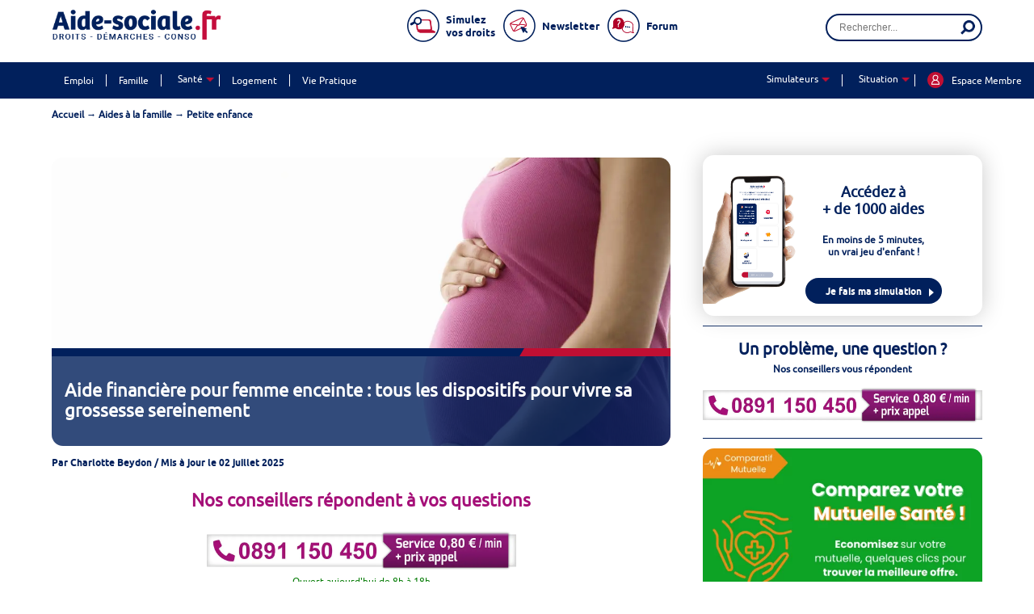

--- FILE ---
content_type: text/html; charset=UTF-8
request_url: https://www.aide-sociale.fr/aides-femmes-enceintes/
body_size: 35964
content:
    <!DOCTYPE html>
<html lang="fr">
<head>
	<meta charset="utf-8" />
	<meta name="viewport" content="width=device-width,initial-scale=1,maximum-scale=1" />
	<title>Aides femme enceinte : liste complète de tous les dispositifs Aide-Sociale.fr</title>
	<link rel="pingback" href="https://www.aide-sociale.fr/xmlrpc.php" />
	<link rel="dns-prefetch" href="//www.googletagservices.com">
	<link rel="dns-prefetch" href="//fonts.googleapis.com">
	<link rel="dns-prefetch" href="//fonts.gstatic.com">
	<link rel="dns-prefetch" href="//pagead2.googlesyndication.com">
	<link rel="dns-prefetch" href="//stackpath.bootstrapcdn.com/">
	<link rel="dns-prefetch" href="//fundingchoicesmessages.google.com">
	<link rel="dns-prefetch" href="//www.googletagmanager.com">
	<link rel="preconnect" href="https://adservice.google.com/">
	<link rel="preconnect" href="https://googleads.g.doubleclick.net/">
	<link rel="preconnect" href="https://www.googletagservices.com/">
	<link rel="preconnect" href="https://tpc.googlesyndication.com/">
	<link rel="preconnect" href="https://www.googletagmanager.com/">
	<link rel="preconnect" href="https://fundingchoicesmessages.google.com/">

	
	
	<!-- Google Tag Manager -->
	<script>(function(w,d,s,l,i){w[l]=w[l]||[];w[l].push({'gtm.start':
	new Date().getTime(),event:'gtm.js'});var f=d.getElementsByTagName(s)[0],
	j=d.createElement(s),dl=l!='dataLayer'?'&l='+l:'';j.async=true;j.src=
	'https://www.googletagmanager.com/gtm.js?id='+i+dl;f.parentNode.insertBefore(j,f);
	})(window,document,'script','dataLayer','GTM-TX9SCCDH');</script>
	<!-- End Google Tag Manager -->
	
	<script async src="https://pagead2.googlesyndication.com/pagead/js/adsbygoogle.js?client=ca-pub-9235887511744307"
     crossorigin="anonymous"></script>
    <link rel="apple-touch-icon" sizes="60x60" href="/apple-touch-icon.png">
	<link rel="icon" type="image/png" sizes="32x32" href="/favicon-32x32.png">
	<link rel="icon" type="image/png" sizes="16x16" href="/favicon-16x16.png">
	<link rel="manifest" href="/site.webmanifest">
	<link rel="mask-icon" href="/safari-pinned-tab.svg" color="#5bbad5">
	<meta name="msapplication-TileColor" content="#da532c">
	<meta name="theme-color" content="#ffffff">
	<meta name='robots' content='index, follow, max-image-preview:large, max-snippet:-1, max-video-preview:-1' />

	<!-- This site is optimized with the Yoast SEO plugin v26.8 - https://yoast.com/product/yoast-seo-wordpress/ -->
	<meta name="description" content="Quelles sont les aides lors d&#039;une grossesse ? RSA femme enceinte, congé pathologique, prime de naissance... Découvrez toutes les aides si vous attendez un enfant dans notre dossier complet." />
	<link rel="canonical" href="https://www.aide-sociale.fr/aides-femmes-enceintes/" />
	<meta property="og:locale" content="fr_FR" />
	<meta property="og:type" content="article" />
	<meta property="og:title" content="Aides femme enceinte : liste complète de tous les dispositifs" />
	<meta property="og:description" content="Quelles sont les aides lors d&#039;une grossesse ? RSA femme enceinte, congé pathologique, prime de naissance... Découvrez toutes les aides si vous attendez un enfant dans notre dossier complet." />
	<meta property="og:url" content="https://www.aide-sociale.fr/aides-femmes-enceintes/" />
	<meta property="og:site_name" content="Aide-Sociale.fr" />
	<meta property="article:publisher" content="https://www.facebook.com/aidesocialefr" />
	<meta property="article:published_time" content="2020-11-23T09:33:10+00:00" />
	<meta property="article:modified_time" content="2025-07-02T10:59:39+00:00" />
	<meta property="og:image" content="https://www.aide-sociale.fr/wp-content/uploads/2020/11/aides-femme-enceinte-7.jpg" />
	<meta property="og:image:width" content="1327" />
	<meta property="og:image:height" content="1000" />
	<meta property="og:image:type" content="image/jpeg" />
	<meta name="author" content="Charlotte Beydon" />
	<meta name="twitter:card" content="summary_large_image" />
	<meta name="twitter:creator" content="@AideSociale" />
	<meta name="twitter:site" content="@AideSociale" />
	<meta name="twitter:label1" content="Écrit par" />
	<meta name="twitter:data1" content="Charlotte Beydon" />
	<meta name="twitter:label2" content="Durée de lecture estimée" />
	<meta name="twitter:data2" content="18 minutes" />
	<!-- / Yoast SEO plugin. -->


<link rel="alternate" title="oEmbed (JSON)" type="application/json+oembed" href="https://www.aide-sociale.fr/wp-json/oembed/1.0/embed?url=https%3A%2F%2Fwww.aide-sociale.fr%2Faides-femmes-enceintes%2F" />
<link rel="alternate" title="oEmbed (XML)" type="text/xml+oembed" href="https://www.aide-sociale.fr/wp-json/oembed/1.0/embed?url=https%3A%2F%2Fwww.aide-sociale.fr%2Faides-femmes-enceintes%2F&#038;format=xml" />
<!-- aide-sociale.fr is managing ads with Advanced Ads 1.56.4 --><script id="socia-ready">
			window.advanced_ads_ready=function(e,a){a=a||"complete";var d=function(e){return"interactive"===a?"loading"!==e:"complete"===e};d(document.readyState)?e():document.addEventListener("readystatechange",(function(a){d(a.target.readyState)&&e()}),{once:"interactive"===a})},window.advanced_ads_ready_queue=window.advanced_ads_ready_queue||[];		</script>
		<style id='wp-img-auto-sizes-contain-inline-css' type='text/css'>
img:is([sizes=auto i],[sizes^="auto," i]){contain-intrinsic-size:3000px 1500px}
/*# sourceURL=wp-img-auto-sizes-contain-inline-css */
</style>
<style id='classic-theme-styles-inline-css' type='text/css'>
/*! This file is auto-generated */
.wp-block-button__link{color:#fff;background-color:#32373c;border-radius:9999px;box-shadow:none;text-decoration:none;padding:calc(.667em + 2px) calc(1.333em + 2px);font-size:1.125em}.wp-block-file__button{background:#32373c;color:#fff;text-decoration:none}
/*# sourceURL=/wp-includes/css/classic-themes.min.css */
</style>
<link rel='stylesheet' id='wpo_min-header-0-css' href='https://www.aide-sociale.fr/wp-content/cache/wpo-minify/1769516401/assets/wpo-minify-header-07cd1a20.min.css' type='text/css' media='all' />
<link rel="EditURI" type="application/rsd+xml" title="RSD" href="https://www.aide-sociale.fr/xmlrpc.php?rsd" />
<script type="text/javascript">
		var advadsCfpQueue = [];
		var advadsCfpAd = function( adID ){
			if ( 'undefined' == typeof advadsProCfp ) { advadsCfpQueue.push( adID ) } else { advadsProCfp.addElement( adID ) }
		};
		</script>
		<script type="application/ld+json" data-hid="ldjson" data-n-head="true" id="ldjson">{"@context": "https://schema.org","@type": 
"SoftwareApplication","name": "Aide-Sociale.fr","operatingSystem": "Web-based","applicationCategory": "Finance","aggregateRating": 
{"@type": "AggregateRating","ratingValue": "4.3","ratingCount": "352"},"offers": {"@type": "Offer","price": "0.00","priceCurrency": "EUR"}}</script>
<!-- Schema & Structured Data For WP v1.54 - -->
<script type="application/ld+json" class="saswp-schema-markup-output">
[{"@context":"https:\/\/schema.org\/","@type":"BreadcrumbList","@id":"https:\/\/www.aide-sociale.fr\/aides-femmes-enceintes\/#breadcrumb","itemListElement":[{"@type":"ListItem","position":1,"item":{"@id":"https:\/\/www.aide-sociale.fr","name":"Aide-Sociale.fr"}},{"@type":"ListItem","position":2,"item":{"@id":"https:\/\/www.aide-sociale.fr\/aides-famille\/aides-financieres-bebe\/","name":"Petite enfance"}},{"@type":"ListItem","position":3,"item":{"@id":"https:\/\/www.aide-sociale.fr\/aides-femmes-enceintes\/","name":"Aides femme enceinte : liste compl\u00e8te de tous les dispositifs"}}]},

{"@context":"https:\/\/schema.org\/","@type":"BlogPosting","@id":"https:\/\/www.aide-sociale.fr\/aides-femmes-enceintes\/#BlogPosting","url":"https:\/\/www.aide-sociale.fr\/aides-femmes-enceintes\/","inLanguage":"fr-FR","mainEntityOfPage":"https:\/\/www.aide-sociale.fr\/aides-femmes-enceintes\/","headline":"Aides femme enceinte : liste compl\u00e8te de tous les dispositifs","description":"Quelles sont les aides lors d'une grossesse ? RSA femme enceinte, cong\u00e9 pathologique, prime de naissance... D\u00e9couvrez toutes les aides si vous attendez un enfant dans notre dossier complet.","articleBody":"Lors de l'arriv\u00e9e d'un enfant dans le foyer, les parents peuvent pr\u00e9tendre \u00e0 des aides financi\u00e8res pour b\u00e9b\u00e9. Les femmes enceintes durant leur grossesse ont \u00e9galement des droits.  RSA femme enceinte, prise en charge \u00e0 100% des frais m\u00e9dicaux, bilan dentaire gratuit, autorisations d\u2019absence pour examens m\u00e9dicaux, accompagnement et suivi en centre PMI, indemnit\u00e9 cong\u00e9 maternit\u00e9, prime \u00e0 la naissance\u2026 La France pr\u00e9voit de nombreux dispositifs et aides pour femmes enceintes. Dans ce dossier complet, vous pourrez tous les d\u00e9couvrir et vivre votre grossesse sereinement.       \tLa prise en charge des d\u00e9penses et soins m\u00e9dicaux li\u00e9s \u00e0 la grossesse et \u00e0 l\u2019accouchement : toutes les futures mamans y ont droit, qu\u2019elles soient couvertes par la CPAM ou la PUMA (ex-CMU), ou qu\u2019elles soient en situation irr\u00e9guli\u00e8re sur le territoire fran\u00e7ais. Les centres PMI proposent \u00e9galement un suivi et un accompagnement personnalis\u00e9 gratuit et ouvert \u00e0 toutes les femmes.   \tLes soutiens financiers possibles pour les futures m\u00e8res en difficult\u00e9 : du RSA femme enceinte \u00e0 l\u2019aide d\u2019urgence de la CAF, en passant par l\u2019aide du CCAS, tous ces dispositifs et pr\u00eats peuvent \u00eatre per\u00e7us sous conditions de ressources.   \tLes mesures pour la femme enceinte salari\u00e9e et la femme enceinte au ch\u00f4mage : en plus d\u2019une protection contre le licenciement, il est \u00e9galement possible de b\u00e9n\u00e9ficier d\u2019autorisations d\u2019absence pendant les heures de travail pour passer ses examens m\u00e9dicaux obligatoires, ainsi que d\u2019un cong\u00e9 pathologique pr\u00e9natal si besoin. Et c\u2019est sans oublier le fameux cong\u00e9 maternit\u00e9 et ses indemnit\u00e9s journali\u00e8res.   \tPour pr\u00e9parer l\u2019arriv\u00e9e de b\u00e9b\u00e9 avant l\u2019accouchement, la prime \u00e0 la naissance est\u00a0 vers\u00e9e au cours du 7e mois de grossesse. En effet, un projet de loi entr\u00e9 en vigueur depuis le 31 mars 2021 permet aux futurs parents d\u2019acheter poussette, berceau, v\u00eatements, mobilier et autres produits indispensables. De plus, votre mutuelle peut \u00e9galement vous verser une aide \u00e0 la naissance.      Pour tout conna\u00eetre sur les aides durant la grossesse et comment en b\u00e9n\u00e9ficier, poursuivez votre lecture. Suite \u00e0 l'accouchement, certaines d\u00e9marches devront \u00e9galement \u00eatre r\u00e9alis\u00e9es.      Aides durant la grossesse : prise en charge des soins m\u00e9dicaux  En France, l\u2019Assurance maladie prot\u00e8ge les futures mamans en leur promettant un suivi m\u00e9dical r\u00e9gulier. Mais parce que tous ces rendez-vous reviennent tr\u00e8s chers, ils sont enti\u00e8rement rembours\u00e9s, et ce, quelle que soit la situation de la patiente.  &nbsp;  Prise en charge \u00e0 100% des d\u00e9penses m\u00e9dicales de la grossesse par la CPAM    Tout au long de votre grossesse, vous allez devoir r\u00e9aliser un certain nombre d\u2019examens m\u00e9dicaux. Certains sont obligatoires et d'autres facultatifs.  Toutes ces d\u00e9penses m\u00e9dicales sont enti\u00e8rement prises en charge par la CPAM, sans avance de frais :         \tLes consultations pr\u00e9natales obligatoires   \tLes s\u00e9ances de pr\u00e9paration \u00e0 la naissance (examen pr\u00e9natal pr\u00e9coce inclus)   \tLes examens biologiques (dont ceux du futur p\u00e8re)      \u00c0 partir du 6e\u00a0mois de grossesse, cette prise en charge \u00e0 100\u00a0% s\u2019\u00e9tend \u00e0 tous vos frais m\u00e9dicaux (pharmacie, analyses, examens, etc.), qu\u2019ils soient en lien avec votre grossesse ou non.  Enfin, les frais d\u2019accouchement (honoraires, p\u00e9ridurale, etc.) et les frais de s\u00e9jour seront \u00e9galement rembours\u00e9s \u00e0 100% (dans la limite de 12\u00a0jours), sous r\u00e9serve de se rendre dans une clinique priv\u00e9e conventionn\u00e9e ou \u00e0 l\u2019h\u00f4pital.    &nbsp;  Remboursement \u00e0 100 % des soins li\u00e9es \u00e0 la grossesse par la PUMA    Pour les futures m\u00e8res qui ne sont pas assur\u00e9es par la CPAM, il est tout \u00e0 fait possible de profiter de cette prise en charge \u00e0 100% par le biais de la PUMA, la Protection Universelle MAladie. Cette couverture sociale vous permettra d\u2019\u00eatre rembours\u00e9 au m\u00eame taux que les autres assur\u00e9es.  Pour en b\u00e9n\u00e9ficier, il faut respecter deux crit\u00e8res essentiels\u00a0:         \tR\u00e9sider en France depuis plus de 3 mois   \t\u00catre de nationalit\u00e9 fran\u00e7aise ou en situation r\u00e9guli\u00e8re sur le territoire fran\u00e7ais      Un formulaire sp\u00e9cifique doit \u00eatre compl\u00e9t\u00e9 et remis au centre de S\u00e9curit\u00e9 sociale le plus proche de chez vous.      &nbsp;  Remboursement pour les femmes enceintes en situation irr\u00e9guli\u00e8re      Vous \u00eates enceinte et r\u00e9sidez en France en situation irr\u00e9guli\u00e8re\u2009? Sachez qu\u2019il existe l\u2019Aide M\u00e9dicale d\u2019\u00c9tat. Cette derni\u00e8re couverture sociale vous assure une prise en charge \u00e0 100% des soins de maternit\u00e9, sans avance de frais, pendant un an (renouvelable).  Les conditions d\u2019\u00e9ligibilit\u00e9 \u00e0 l\u2019AME sont assez strictes\u00a0:         \tVous devez s\u00e9journer en France depuis plus de 3\u00a0mois, de fa\u00e7on ininterrompue.   \tVos ressources ne doivent pas d\u00e9passer un certain plafond en fonction de la composition de votre foyer.      Pour \u00eatre couverte par l\u2019AME, il faut faire une demande via le formulaire d\u00e9di\u00e9 et remettre votre dossier complet \u00e0 la CPAM, au CCAS (Centre Communal d\u2019Action Sociale) ou aux services sociaux les plus pr\u00e8s de chez vous. Certaines associations, comme La Croix-Rouge, peuvent \u00e9galement se charger du transfert.  Bon \u00e0 savoir\u00a0: tous ces organismes peuvent vous aider \u00e0 remplir les papiers et constituer votre dossier. Alors, n\u2019h\u00e9sitez pas \u00e0 les contacter si n\u00e9cessaire.      &nbsp;  Suivi de la femme enceinte et accompagnement des centres de PMI    Les centres de PMI (pour Protection Maternelle et Infantile) existent depuis 1945 et offrent \u00e0 toutes les femmes enceintes qui le souhaitent un suivi et un accompagnement gratuit par des professionnels de sant\u00e9.   Si vous avez peu de ressources, cela peut \u00eatre une excellente solution. Vous pourrez notamment r\u00e9aliser tous vos examens pr\u00e9nataux. Certains centres proposent \u00e9galement des consultations \u00e0 domicile, des s\u00e9ances de pr\u00e9paration \u00e0 l\u2019accouchement, des informations en mati\u00e8re de droits sociaux et d\u00e9marches administratives \u00e0 faire, une aide psychologique.  L\u2019\u00e9quipe pluridisciplinaire, g\u00e9n\u00e9ralement constitu\u00e9e de gyn\u00e9cologues, de p\u00e9diatres, de sages-femmes, de pu\u00e9ricultrices et d\u2019infirmi\u00e8res, peut m\u00eame vous accompagner jusqu\u2019aux 6 ans de votre bout de chou.  Bon \u00e0 savoir\u00a0: tous les centres de PMI ne se valent pas. En effet, ils d\u00e9pendent des moyens accord\u00e9s par leur Conseil G\u00e9n\u00e9ral. C\u2019est pourquoi certains proposent des services que d\u2019autres n\u2019ont pas. Rapprochez-vous du centre de PMI de votre ville ou de votre d\u00e9partement pour plus d\u2019informations.      &nbsp;  Le remboursement des frais de taxi ambulance ou taxi conventionn\u00e9    Outre les examens m\u00e9dicaux obligatoires li\u00e9s \u00e0 votre grossesse, l\u2019Assurance maladie pr\u00e9voit aussi une prise en charge \u00e0 100% des frais de d\u00e9placement en taxi conventionn\u00e9 ou en ambulance, \u00e0 partir du 6e\u00a0mois de grossesse.  Mais contrairement aux autres frais de sant\u00e9, ce remboursement int\u00e9gral n\u00e9cessite l\u2019aval de votre m\u00e9decin. C\u2019est \u00e9galement \u00e0 lui que revient le choix du mode de transport le plus adapt\u00e9 suivant votre \u00e9tat de sant\u00e9 et votre niveau d\u2019autonomie (ambulance, VSL ou taxi conventionn\u00e9).  Si vous passez outre ses recommandations, vous ne pourrez pas obtenir de remboursement\u00a0: tous les frais resteront donc \u00e0 votre charge.      &nbsp;  La prise en charge de l'h\u00e9bergement si la maternit\u00e9 est trop \u00e9loign\u00e9e    Depuis le d\u00e9but des ann\u00e9es 2000, le nombre de maternit\u00e9s en France a baiss\u00e9 de 30%. De plus en plus de femmes enceintes se retrouvent donc \u00e9loign\u00e9es de la maternit\u00e9 dans laquelle elles vont accoucher. C'est pourquoi la S\u00e9curit\u00e9 sociale assure une prise en charge d'un h\u00e9bergement si vous \u00eates dans ce cas.  Si vous r\u00e9sidez \u00e0 plus de 45 minutes de transport de votre maternit\u00e9, vous pouvez profiter de 5 nuits en h\u00e9bergement complet dans un h\u00f4tel hospitalier les jours pr\u00e9c\u00e9dents la date pr\u00e9visionnelle de votre accouchement.      &nbsp;  Les soins dentaires gratuits pour femmes enceintes avec le Bilan \u00ab\u2009MT Dents\u2009\u00bb    Le programme \u00ab\u2009MT Dents\u2009\u00bb a \u00e9t\u00e9 initialement con\u00e7u pour les enfants\u2026 mais vous pouvez \u00e9galement en profiter en tant que femme enceinte.  Ce dispositif, mis en place par la CPAM en 2007, vous permet de b\u00e9n\u00e9ficier d\u2019une consultation gratuite chez le dentiste, sans avance de frais. Ce bilan bucco-dentaire est ainsi propos\u00e9 \u00e0 partir du 4e\u00a0mois de grossesse.  Bon \u00e0 savoir\u00a0: les soins courants, type carie ou d\u00e9tartrage, sont aussi rembours\u00e9s \u00e0 taux plein. En revanche, ce n\u2019est pas le cas pour les soins compl\u00e9mentaires (proth\u00e8ses, blanchiment, etc.).  Aucune d\u00e9marche sp\u00e9cifique n\u2019est n\u00e9cessaire. La CPAM vous adressera un courrier contenant une feuille de soins. Vous n\u2019aurez plus qu\u2019\u00e0 la pr\u00e9senter avec votre carte vitale au moment du r\u00e8glement pour b\u00e9n\u00e9ficier de la prise en charge \u00e0 100%.      &nbsp;  Des aides financi\u00e8res pour le quotidien des femmes enceintes  Durant les 9\u00a0mois de la grossesse, les futures m\u00e8res avec peu ou pas de ressources peuvent avoir besoin d\u2019un coup de pouce. C\u2019est pourquoi, il existe plusieurs aides pour les femmes enceintes en difficult\u00e9 financi\u00e8re, que ce soit pour se maintenir dans le logement, payer des factures ou pour pr\u00e9parer l\u2019arriv\u00e9e de B\u00e9b\u00e9.  &nbsp;  Le RSA pour femme enceinte (en couple ou seule)    Si vous n\u2019avez que peu de ressources, peut-\u00eatre pouvez-vous b\u00e9n\u00e9ficier du RSA. Les crit\u00e8res d\u2019\u00e9ligibilit\u00e9 sont les m\u00eames pour les femmes enceintes, cependant, le montant per\u00e7u est major\u00e9.  La composition du foyer (si vous \u00eates future maman solo ou en couple, si vous avez d\u00e9j\u00e0 des enfants \u00e0 charge ou non) entre en jeu et fait \u00e9galement varier le montant du RSA. Ce montant restera d\u2019ailleurs toujours major\u00e9, y compris apr\u00e8s la naissance et ce, jusqu\u2019aux 3 ans de l\u2019enfant pour les parents isol\u00e9s.      &nbsp;  L\u2019aide pour femmes enceintes du CCAS    Le CCAS ou Centre Communal d\u2019Action Sociale est un organisme qui peut, si n\u00e9cessaire, vous proposer une aide financi\u00e8re ponctuelle en cas de difficult\u00e9s. Ce peut \u00eatre le cas si vous \u00eates seule et sans emploi.  Aucun montant pr\u00e9cis, ni conditions d\u2019attribution ne sont fix\u00e9s. En effet, chaque CCAS a ses propres r\u00e8gles en la mati\u00e8re. G\u00e9n\u00e9ralement, le centre calcule ce dont vous avez besoin pour boucler votre budget du mois et compl\u00e8te vos ressources.  Rapprochez-vous du CCAS dont vous d\u00e9pendez pour en savoir plus et faire votre demande d\u2019aide pour femme enceinte.      &nbsp;  Le pr\u00eat d\u2019urgence de la CAF pour les femmes enceintes en difficult\u00e9    La CAF n\u2019est pas seulement l\u00e0 pour vous verser des aides au logement. Elle peut \u00e9galement subvenir \u00e0 vos besoins ponctuels par le biais d\u2019un pr\u00eat d\u2019urgence.  R\u00e9serv\u00e9e aux futures m\u00e8res sans emploi, au RSA ou sans ressources, cette aide reste exceptionnelle. Elle peut vous \u00eatre attribu\u00e9e pour am\u00e9nager la chambre de B\u00e9b\u00e9, par exemple, mais son utilisation n\u2019est pas limit\u00e9e \u00e0 la grossesse ou la naissance de votre enfant. Vous pouvez vous en servir pour r\u00e9parer votre voiture, payer certaines factures, etc.  Toutefois, attention, il s\u2019agit bel et bien d\u2019un pr\u00eat. Bien qu\u2019il soit sans int\u00e9r\u00eat et accord\u00e9 sans garantie, vous vous engagez \u00e0 le rembourser. Les modalit\u00e9s et le montant de ce pr\u00eat d\u2019honneur d\u00e9pendent de chaque caisse d\u2019allocations familiales. Aussi vous devez contacter votre CAF pour conna\u00eetre les d\u00e9marches \u00e0 effectuer.      &nbsp;  Femme enceinte et travail : les aides pour une grossesse sereine  Le droit du travail fran\u00e7ais prot\u00e8ge les femmes enceintes, mais ce n\u2019est pas tout. Plusieurs aides et dispositifs ont \u00e9galement \u00e9t\u00e9 mis en place pour que ces 9\u00a0mois et l\u2019arriv\u00e9e de B\u00e9b\u00e9 se passent au mieux pour la salari\u00e9e.  &nbsp;  La protection contre le licenciement    Si vous \u00eates salari\u00e9e et enceinte, vous b\u00e9n\u00e9ficiez d\u2019un statut sp\u00e9cifique aux yeux du Code de travail. Gr\u00e2ce \u00e0 lui, vous ne pouvez pas \u00eatre licenci\u00e9e pour des raisons li\u00e9es \u00e0 votre grossesse ou \u00e0 votre cong\u00e9 maternit\u00e9.  C\u2019est pourquoi il est important de pr\u00e9venir votre employeur le plus t\u00f4t possible, m\u00eame si la loi ne pr\u00e9voit aucun d\u00e9lai (hormis la date de d\u00e9but de votre cong\u00e9 maternit\u00e9). Vous pouvez par exemple attendre la fin de votre 3e\u00a0mois de grossesse pour le notifier. De cette mani\u00e8re, vous pourrez b\u00e9n\u00e9ficier de cette protection si particuli\u00e8re, mais \u00e9galement des diff\u00e9rents avantages dont nous vous parlons un peu plus loin dans cet article.  Bon \u00e0 savoir\u00a0: d\u2019autres motifs peuvent toutefois entra\u00eener un licenciement alors que vous \u00eates enceinte, mais le cadre l\u00e9gal est tr\u00e8s strict. Ainsi, seuls un licenciement pour faute grave (sans rapport avec la grossesse) ou un licenciement \u00e9conomique peuvent conduire \u00e0 un renvoi de l\u2019entreprise.      &nbsp;  Les autorisations d\u2019absence pour examens m\u00e9dicaux    Vous ne pourrez pas y \u00e9chapper\u00a0: durant toute votre grossesse, vous allez devoir vous aller \u00e0 diff\u00e9rents rendez-vous m\u00e9dicaux obligatoires. Ces derniers sont l\u00e0 pour assurer le suivi pr\u00e9natal et v\u00e9rifier que l\u2019enfant \u00e0 na\u00eetre, ainsi que la future m\u00e8re vont bien. C\u2019est pour cette raison que la loi vous donne le droit de vous absenter de votre lieu de travail, sans perte de salaire.   Toutes les femmes enceintes b\u00e9n\u00e9ficient de ces autorisations, dans le priv\u00e9 comme dans la fonction publique. Seules les conditions diff\u00e8rent\u00a0:       \tDans le priv\u00e9 : ces autorisations d\u2019absence ne concernent que les examens m\u00e9dicaux obligatoires (le premier examen pr\u00e9natal et les 6 examens mensuels suivants). Les s\u00e9ances de pr\u00e9paration \u00e0 l\u2019accouchement ne sont donc pas incluses.   \tDans la fonction publique : en plus des examens m\u00e9dicaux obligatoires, les s\u00e9ances de pr\u00e9paration \u00e0 l\u2019accouchement peuvent \u00e9galement \u00eatre prises pendant les horaires de travail, et r\u00e9mun\u00e9r\u00e9es comme du temps de travail effectif. \u00c0 la seule condition qu\u2019elles ne puissent avoir lieu en dehors des heures de service.            &nbsp;  Le cong\u00e9 maternit\u00e9 avant l'accouchement et apr\u00e8s la naissance    Toute femme enceinte qui travaille a le droit \u00e0 un cong\u00e9 maternit\u00e9 (que vous soyez salari\u00e9, demandeur d'emploi...). Ce dernier est divis\u00e9 en deux parties\u00a0:       \tAvant l\u2019accouchement : c\u2019est le cong\u00e9 pr\u00e9natal   \tApr\u00e8s l\u2019accouchement : c\u2019est le cong\u00e9 postnatal      La dur\u00e9e du cong\u00e9 maternit\u00e9 varie de 16 \u00e0 26\u00a0semaines, selon le nombre d\u2019enfants d\u00e9j\u00e0 \u00e0 charge et votre type de grossesse (simple, g\u00e9mellaire, tripl\u00e9s ou plus). Si vous attendez des jumeaux, des aides existent.  Cependant, il est essentiel de diff\u00e9rencier le cong\u00e9 maternit\u00e9, offert \u00e0 toutes les futures mamans, et les indemnit\u00e9s journali\u00e8res (IJ) du cong\u00e9 maternit\u00e9 qui sont, quant \u00e0 elles, soumises \u00e0 conditions (nombre d\u2019heures travaill\u00e9es, dur\u00e9e d\u2019immatriculation \u00e0 l\u2019Assurance maladie, etc.).  Le montant de ces IJ est bas\u00e9 sur les salaires des 3\u00a0mois qui pr\u00e9c\u00e8dent votre cong\u00e9 maternit\u00e9 (ou des 12\u00a0mois pr\u00e9c\u00e9dents si vous \u00eates saisonni\u00e8re ou intermittente du spectacle), dans la limite du plafond mensuel de la S\u00e9curit\u00e9 sociale.  \u00c0 noter\u00a0: si vous \u00eates au ch\u00f4mage, sachez que vous avez les m\u00eames droits que les femmes en activit\u00e9. Ainsi, vous pourrez b\u00e9n\u00e9ficier d\u2019un cong\u00e9 maternit\u00e9. Pendant cette p\u00e9riode, vous ne recevrez plus vos allocations ch\u00f4mage, mais des indemnit\u00e9s journali\u00e8res si vous remplissez les crit\u00e8res d\u2019\u00e9ligibilit\u00e9.    Il est important d'anticiper les frais de garde de l'enfant. Consultez tout ce qu'il faut savoir sur le montant du CMG Caf (Compl\u00e9ment de libre choix de mode de garde).  &nbsp;  Le cong\u00e9 pathologique pr\u00e9natal en cas de grossesse difficile    Dans certains cas tr\u00e8s sp\u00e9cifiques, vous pouvez b\u00e9n\u00e9ficier d\u2019un cong\u00e9 pathologique avant le d\u00e9but de votre cong\u00e9 maternit\u00e9. D\u2019une dur\u00e9e de 14\u00a0jours, cons\u00e9cutifs ou non, cet arr\u00eat maladie entra\u00eene le versement d\u2019indemnisations \u00e9quivalentes \u00e0 celles que vous recevrez pendant le cong\u00e9 maternit\u00e9.  Toutefois, vous devrez obligatoirement passer par votre m\u00e9decin traitant ou votre gyn\u00e9cologue. Ce sont les seuls professionnels autoris\u00e9s \u00e0 r\u00e9aliser cette prescription m\u00e9dicale. En effet, le cong\u00e9 pathologique n\u2019est en aucun cas un cong\u00e9 de confort\u00a0: il n\u2019est mis en place que si la femme enceinte souffre de certains troubles qui nuisent \u00e0 la bonne \u00e9volution de sa grossesse.  Ce peut \u00eatre le cas si vous \u00eates atteinte de\u00a0:       \tDiab\u00e8te gestationnel   \tHypertension   \tRisque d\u2019accouchement pr\u00e9matur\u00e9\u2026            &nbsp;  La prime de naissance pour pr\u00e9parer l\u2019arriv\u00e9e de b\u00e9b\u00e9    La prime \u00e0 la naissance fait partie du dispositif de la PAJE (Prestation d\u2019Accueil du Jeune Enfant), incluant l\u2019Allocation de base, le cong\u00e9 parental et le compl\u00e9ment libre choix du mode de garde. Vous pouvez consulter les aides \u00e0 la garde d'enfants.  Le montant de la prime de naissance est de 1 084,44 euros par enfant \u00e0 na\u00eetre. Mais pour la recevoir, des conditions de ressources sont impos\u00e9es. Ces derni\u00e8res d\u00e9pendent de la composition de votre foyer et se calculent \u00e0 N-2.  C\u2019est la CAF qui g\u00e8re son attribution, et bien qu\u2019elle ne n\u00e9cessite aucune d\u00e9marche sp\u00e9cifique, vous devez malgr\u00e9 tout avoir d\u00e9clar\u00e9 votre grossesse en temps et en heure.  En cas de doute ou de question, n\u2019h\u00e9sitez pas \u00e0 vous rapprocher de votre Caisse d\u2019allocations familiales ou de la MSA si vous relevez du r\u00e9gime agricole.  Sachez \u00e9galement que certaines compl\u00e9mentaires sant\u00e9 peuvent vous octroyer une aide en plus de celle de la CAF. D\u00e9couvrez la prime naissance de la mutuelle.      &nbsp;  Les d\u00e9marches pour b\u00e9n\u00e9ficier d'une aide pour femme enceinte    Certaines des aides pour femme enceinte que nous vous avons pr\u00e9sent\u00e9es dans ce guide n\u00e9cessitent des d\u00e9marches sp\u00e9cifiques. Toutefois, toutes ont un socle commun\u00a0: votre d\u00e9claration de grossesse.  Ce pr\u00e9cieux document vous ouvre toutes les portes, aussi est-il indispensable de le remettre dans les d\u00e9lais fix\u00e9s aux diff\u00e9rents organismes. Par cons\u00e9quent, d\u00e8s que vous apprenez votre grossesse, prenez rendez-vous chez votre m\u00e9decin ou votre gyn\u00e9cologue.  \u00c0 l\u2019issue de ce premier examen pr\u00e9natal, le professionnel de sant\u00e9 va remplir la d\u00e9claration de grossesse en ligne qui sera ensuite transmise automatiquement \u00e0 votre CPAM et votre CAF. Il peut \u00e9galement effectuer cette d\u00e9claration par le biais d\u2019un formulaire papier. Dans ce cas, ce sera \u00e0 vous d\u2019envoyer les diff\u00e9rents volets aux organismes. La d\u00e9claration de grossesse doit \u00eatre r\u00e9alis\u00e9e avant la fin du 3e mois. Si vous le souhaitez, il est possible de faire une reconnaissance anticip\u00e9e. Cette d\u00e9marche est non obligatoire, et s'adresse aussi bien au p\u00e8re qu'\u00e0 la m\u00e8re.  Suite \u00e0 la naissance, vous devrez \u00e9galement contacter plusieurs organismes :       \tLa mairie sous 5 jours afin de l'enregistrer \u00e0 l'\u00e9tat civil   \tLa CAF : cela permettra de recalculer vos droits (un enfant suppl\u00e9mentaire dans le foyer) et de vous verser certaines aides   \tLe centre des imp\u00f4ts   \tVotre mutuelle            Quels sont les droits pour une femme enceinte\u2009?||En France, toutes les femmes enceintes peuvent b\u00e9n\u00e9ficier d\u2019une prise en charge \u00e0 100% des d\u00e9penses et soins m\u00e9dicaux li\u00e9s \u00e0 la grossesse et l\u2019accouchement.  Et pour les salari\u00e9es, le droit du travail est tr\u00e8s protecteur afin d\u2019\u00e9viter tout abus.  |SEP|Quelle aide pour une femme enceinte en difficult\u00e9s financi\u00e8res\u2009?||Si vous avez des difficult\u00e9s financi\u00e8res, plusieurs dispositifs peuvent vous venir en aide :       \tLe RSA pour femme enceinte   \tLes aides de votre CCAS   \tLire la suite    |SEP|Quand est vers\u00e9e la prime de naissance\u2009?|| Le versement de la prime \u00e0 la naissance intervient au cours du 7e mois de grossesse. Cela permet aux futurs parents de pr\u00e9parer sereinement l\u2019arriv\u00e9e de leur enfant.  |SEP|Comment recevoir les aides pour femme enceinte\u2009?||La plupart des aides pour femme enceinte ne n\u00e9cessitent aucune d\u00e9marche particuli\u00e8re.  En revanche \u00e0 la suite de l'accouchement, plusieurs d\u00e9marches administratives sont n\u00e9cessaires Lire la suite    Cr\u00e9dit photo : \u00a9 StockUnlimited  ","keywords":"","datePublished":"2020-11-23T11:33:10+02:00","dateModified":"2025-07-02T12:59:39+02:00","author":{"@type":"Person","name":"Charlotte Beydon","description":"Depuis 2019, je d\u00e9die ma plume aux aides sociales et aux d\u00e9marches administratives. Mon objectif : vous offrir un maximum d\u2019informations, tout en vulgarisant ce que j\u2019aime appeler \u00ab\u2009le langage Caf\u2009\u00bb. Pour que chacun puisse b\u00e9n\u00e9ficier des prestations auxquelles il a droit\u2009!","url":"https:\/\/www.aide-sociale.fr\/author\/charlotteb\/","sameAs":["https:\/\/www.linkedin.com\/in\/charlotte-beydon\/"]},"editor":{"@type":"Person","name":"Charlotte Beydon","description":"Depuis 2019, je d\u00e9die ma plume aux aides sociales et aux d\u00e9marches administratives. Mon objectif : vous offrir un maximum d\u2019informations, tout en vulgarisant ce que j\u2019aime appeler \u00ab\u2009le langage Caf\u2009\u00bb. Pour que chacun puisse b\u00e9n\u00e9ficier des prestations auxquelles il a droit\u2009!","url":"https:\/\/www.aide-sociale.fr\/author\/charlotteb\/","sameAs":["https:\/\/www.linkedin.com\/in\/charlotte-beydon\/"]},"publisher":{"@type":"Organization","name":"Aide-Sociale.fr","url":"https:\/\/www.aide-sociale.fr\/","logo":{"@type":"ImageObject","url":"https:\/\/www.aide-sociale.fr\/wp-content\/uploads\/2020\/01\/logo-article-civictechno-56.png","width":325,"height":100}},"image":[{"@type":"ImageObject","@id":"https:\/\/www.aide-sociale.fr\/aides-femmes-enceintes\/#primaryimage","url":"https:\/\/www.aide-sociale.fr\/wp-content\/uploads\/2020\/11\/aides-femme-enceinte-7.jpg","width":"1327","height":"1000","caption":"aide grossesse"}]}]
</script>


<!-- Schema & Structured Data For WP Custom Markup v1.54 - -->
<script type="application/ld+json" class="saswp-user-custom-schema-markup-output">{
   "@context":"https://schema.org",
   "@type":"Person",
   "name":"Charlotte Beydon",
"url":"https://www.aide-sociale.fr/author/charlotteb/",
   "sameAs":[
      "https://www.linkedin.com/in/charlotte-beydon/"
   ],
   "jobTitle":"Expert &amp; Rédacteur",
   "worksFor":{
      "@type":"Organization",
      "name":"Aide Sociale",
      "url":"https://www.aide-sociale.fr"
   },
   "description":"J’écris pour le site Aide-sociale.fr depuis 2019. Je tiens à vous proposer des articles extrêmement complets et détaillés pour que vous ayez toutes les cartes en main pour faire votre demande et obtenir votre dû. Pour cela, je ne m’appuie que sur des sources fiables et vérifiées afin d’éviter toute mésinformation, ou pire, intox ou fake news ! Mon but : que le phénomène de non-recours aux aides sociales recule enfin !",
   "image":"https://www.aide-sociale.fr/wp-content/uploads/2019/04/charlotte-aide-sociale-84.jpg"
}</script>

<style type="text/css">.saboxplugin-wrap{-webkit-box-sizing:border-box;-moz-box-sizing:border-box;-ms-box-sizing:border-box;box-sizing:border-box;border:1px solid #eee;width:100%;clear:both;display:block;overflow:hidden;word-wrap:break-word;position:relative}.saboxplugin-wrap .saboxplugin-gravatar{float:left;padding:0 20px 20px 20px}.saboxplugin-wrap .saboxplugin-gravatar img{max-width:100px;height:auto;border-radius:0;}.saboxplugin-wrap .saboxplugin-authorname{font-size:18px;line-height:1;margin:20px 0 0 20px;display:block}.saboxplugin-wrap .saboxplugin-authorname a{text-decoration:none}.saboxplugin-wrap .saboxplugin-authorname a:focus{outline:0}.saboxplugin-wrap .saboxplugin-desc{display:block;margin:5px 20px}.saboxplugin-wrap .saboxplugin-desc a{text-decoration:underline}.saboxplugin-wrap .saboxplugin-desc p{margin:5px 0 12px}.saboxplugin-wrap .saboxplugin-web{margin:0 20px 15px;text-align:left}.saboxplugin-wrap .sab-web-position{text-align:right}.saboxplugin-wrap .saboxplugin-web a{color:#ccc;text-decoration:none}.saboxplugin-wrap .saboxplugin-socials{position:relative;display:block;background:#fcfcfc;padding:5px;border-top:1px solid #eee}.saboxplugin-wrap .saboxplugin-socials a svg{width:20px;height:20px}.saboxplugin-wrap .saboxplugin-socials a svg .st2{fill:#fff; transform-origin:center center;}.saboxplugin-wrap .saboxplugin-socials a svg .st1{fill:rgba(0,0,0,.3)}.saboxplugin-wrap .saboxplugin-socials a:hover{opacity:.8;-webkit-transition:opacity .4s;-moz-transition:opacity .4s;-o-transition:opacity .4s;transition:opacity .4s;box-shadow:none!important;-webkit-box-shadow:none!important}.saboxplugin-wrap .saboxplugin-socials .saboxplugin-icon-color{box-shadow:none;padding:0;border:0;-webkit-transition:opacity .4s;-moz-transition:opacity .4s;-o-transition:opacity .4s;transition:opacity .4s;display:inline-block;color:#fff;font-size:0;text-decoration:inherit;margin:5px;-webkit-border-radius:0;-moz-border-radius:0;-ms-border-radius:0;-o-border-radius:0;border-radius:0;overflow:hidden}.saboxplugin-wrap .saboxplugin-socials .saboxplugin-icon-grey{text-decoration:inherit;box-shadow:none;position:relative;display:-moz-inline-stack;display:inline-block;vertical-align:middle;zoom:1;margin:10px 5px;color:#444;fill:#444}.clearfix:after,.clearfix:before{content:' ';display:table;line-height:0;clear:both}.ie7 .clearfix{zoom:1}.saboxplugin-socials.sabox-colored .saboxplugin-icon-color .sab-twitch{border-color:#38245c}.saboxplugin-socials.sabox-colored .saboxplugin-icon-color .sab-behance{border-color:#003eb0}.saboxplugin-socials.sabox-colored .saboxplugin-icon-color .sab-deviantart{border-color:#036824}.saboxplugin-socials.sabox-colored .saboxplugin-icon-color .sab-digg{border-color:#00327c}.saboxplugin-socials.sabox-colored .saboxplugin-icon-color .sab-dribbble{border-color:#ba1655}.saboxplugin-socials.sabox-colored .saboxplugin-icon-color .sab-facebook{border-color:#1e2e4f}.saboxplugin-socials.sabox-colored .saboxplugin-icon-color .sab-flickr{border-color:#003576}.saboxplugin-socials.sabox-colored .saboxplugin-icon-color .sab-github{border-color:#264874}.saboxplugin-socials.sabox-colored .saboxplugin-icon-color .sab-google{border-color:#0b51c5}.saboxplugin-socials.sabox-colored .saboxplugin-icon-color .sab-html5{border-color:#902e13}.saboxplugin-socials.sabox-colored .saboxplugin-icon-color .sab-instagram{border-color:#1630aa}.saboxplugin-socials.sabox-colored .saboxplugin-icon-color .sab-linkedin{border-color:#00344f}.saboxplugin-socials.sabox-colored .saboxplugin-icon-color .sab-pinterest{border-color:#5b040e}.saboxplugin-socials.sabox-colored .saboxplugin-icon-color .sab-reddit{border-color:#992900}.saboxplugin-socials.sabox-colored .saboxplugin-icon-color .sab-rss{border-color:#a43b0a}.saboxplugin-socials.sabox-colored .saboxplugin-icon-color .sab-sharethis{border-color:#5d8420}.saboxplugin-socials.sabox-colored .saboxplugin-icon-color .sab-soundcloud{border-color:#995200}.saboxplugin-socials.sabox-colored .saboxplugin-icon-color .sab-spotify{border-color:#0f612c}.saboxplugin-socials.sabox-colored .saboxplugin-icon-color .sab-stackoverflow{border-color:#a95009}.saboxplugin-socials.sabox-colored .saboxplugin-icon-color .sab-steam{border-color:#006388}.saboxplugin-socials.sabox-colored .saboxplugin-icon-color .sab-user_email{border-color:#b84e05}.saboxplugin-socials.sabox-colored .saboxplugin-icon-color .sab-tumblr{border-color:#10151b}.saboxplugin-socials.sabox-colored .saboxplugin-icon-color .sab-twitter{border-color:#0967a0}.saboxplugin-socials.sabox-colored .saboxplugin-icon-color .sab-vimeo{border-color:#0d7091}.saboxplugin-socials.sabox-colored .saboxplugin-icon-color .sab-windows{border-color:#003f71}.saboxplugin-socials.sabox-colored .saboxplugin-icon-color .sab-whatsapp{border-color:#003f71}.saboxplugin-socials.sabox-colored .saboxplugin-icon-color .sab-wordpress{border-color:#0f3647}.saboxplugin-socials.sabox-colored .saboxplugin-icon-color .sab-yahoo{border-color:#14002d}.saboxplugin-socials.sabox-colored .saboxplugin-icon-color .sab-youtube{border-color:#900}.saboxplugin-socials.sabox-colored .saboxplugin-icon-color .sab-xing{border-color:#000202}.saboxplugin-socials.sabox-colored .saboxplugin-icon-color .sab-mixcloud{border-color:#2475a0}.saboxplugin-socials.sabox-colored .saboxplugin-icon-color .sab-vk{border-color:#243549}.saboxplugin-socials.sabox-colored .saboxplugin-icon-color .sab-medium{border-color:#00452c}.saboxplugin-socials.sabox-colored .saboxplugin-icon-color .sab-quora{border-color:#420e00}.saboxplugin-socials.sabox-colored .saboxplugin-icon-color .sab-meetup{border-color:#9b181c}.saboxplugin-socials.sabox-colored .saboxplugin-icon-color .sab-goodreads{border-color:#000}.saboxplugin-socials.sabox-colored .saboxplugin-icon-color .sab-snapchat{border-color:#999700}.saboxplugin-socials.sabox-colored .saboxplugin-icon-color .sab-500px{border-color:#00557f}.saboxplugin-socials.sabox-colored .saboxplugin-icon-color .sab-mastodont{border-color:#185886}.sabox-plus-item{margin-bottom:20px}@media screen and (max-width:480px){.saboxplugin-wrap{text-align:center}.saboxplugin-wrap .saboxplugin-gravatar{float:none;padding:20px 0;text-align:center;margin:0 auto;display:block}.saboxplugin-wrap .saboxplugin-gravatar img{float:none;display:inline-block;display:-moz-inline-stack;vertical-align:middle;zoom:1}.saboxplugin-wrap .saboxplugin-desc{margin:0 10px 20px;text-align:center}.saboxplugin-wrap .saboxplugin-authorname{text-align:center;margin:10px 0 20px}}body .saboxplugin-authorname a,body .saboxplugin-authorname a:hover{box-shadow:none;-webkit-box-shadow:none}a.sab-profile-edit{font-size:16px!important;line-height:1!important}.sab-edit-settings a,a.sab-profile-edit{color:#0073aa!important;box-shadow:none!important;-webkit-box-shadow:none!important}.sab-edit-settings{margin-right:15px;position:absolute;right:0;z-index:2;bottom:10px;line-height:20px}.sab-edit-settings i{margin-left:5px}.saboxplugin-socials{line-height:1!important}.rtl .saboxplugin-wrap .saboxplugin-gravatar{float:right}.rtl .saboxplugin-wrap .saboxplugin-authorname{display:flex;align-items:center}.rtl .saboxplugin-wrap .saboxplugin-authorname .sab-profile-edit{margin-right:10px}.rtl .sab-edit-settings{right:auto;left:0}img.sab-custom-avatar{max-width:75px;}.saboxplugin-wrap{ border-width: 2px; }.saboxplugin-wrap .saboxplugin-gravatar img {-webkit-border-radius:50%;-moz-border-radius:50%;-ms-border-radius:50%;-o-border-radius:50%;border-radius:50%;}.saboxplugin-wrap .saboxplugin-gravatar img {-webkit-border-radius:50%;-moz-border-radius:50%;-ms-border-radius:50%;-o-border-radius:50%;border-radius:50%;}.saboxplugin-wrap .saboxplugin-socials .saboxplugin-icon-color {-webkit-border-radius:50%;-moz-border-radius:50%;-ms-border-radius:50%;-o-border-radius:50%;border-radius:50%;}.saboxplugin-wrap .saboxplugin-socials .saboxplugin-icon-color .st1 {display: none;}.saboxplugin-wrap {margin-top:5px; margin-bottom:5px; padding: 0px 20px }.saboxplugin-wrap .saboxplugin-authorname {font-size:18px; line-height:25px;}.saboxplugin-wrap .saboxplugin-desc p, .saboxplugin-wrap .saboxplugin-desc {font-size:14px !important; line-height:21px !important;}.saboxplugin-wrap .saboxplugin-web {font-size:14px;}.saboxplugin-wrap .saboxplugin-socials a svg {width:36px;height:36px;}</style>		<style type="text/css" id="wp-custom-css">
			.tiktok-embed:before { content:none;}
.tiktok-embed {
	float:none;
}
.affiliateads img{
	max-width:100%;
	height:auto;
	margin:20px 0;
}

@media all and (max-width:680px){
	.navigation-menu{
		display:none!important;
	}
}

/* image hero article unique */
@media (max-width: 480px) {
    .postid-78022 .page-banner .banner-image {
        padding-top: 35.25%;
        background-position: top;
        background-position-y: -61px;
    }
	.postid-18338 .page-banner .banner-image {
		background-position:center;
	}
	.page-id-4184 .addtoany_share_save_container , .author .addtoany_share_save_container  {
	display:none;
}
}
ul li strong {
	font-weight:bold;
}

@media all and (max-width:400px){
	.postid-50725 .custom-table-container>table tbody tr td, .postid-50725 .custom-table tbody tr td, #custom-table tbody tr td {
		font-size:10px;
	}
}
#floating-cta {
	display:none;
}

#floating-cta .inner-container p.text {
	margin-left:40px;
}
#floating-cta .inner-container span button, #floating-cta-mobile .inner-container span button {
	margin-left:0;
	margin-right:20px
}
#floating-cta .inner-container img, #floating-cta-mobile .inner-container img {
        position: relative;
        left: 0;
        top: -28px !important;
        width: 70px;
        height: 70px;
    }
}

.page-id-4184 #floating-cta {
	display:none!important;
}



		</style>
		
	<style type="text/css">
		#searchMobile div { padding-top:8px }
	</style>


<style id='wp-block-paragraph-inline-css' type='text/css'>
.is-small-text{font-size:.875em}.is-regular-text{font-size:1em}.is-large-text{font-size:2.25em}.is-larger-text{font-size:3em}.has-drop-cap:not(:focus):first-letter{float:left;font-size:8.4em;font-style:normal;font-weight:100;line-height:.68;margin:.05em .1em 0 0;text-transform:uppercase}body.rtl .has-drop-cap:not(:focus):first-letter{float:none;margin-left:.1em}p.has-drop-cap.has-background{overflow:hidden}:root :where(p.has-background){padding:1.25em 2.375em}:where(p.has-text-color:not(.has-link-color)) a{color:inherit}p.has-text-align-left[style*="writing-mode:vertical-lr"],p.has-text-align-right[style*="writing-mode:vertical-rl"]{rotate:180deg}
/*# sourceURL=https://www.aide-sociale.fr/wp-includes/blocks/paragraph/style.min.css */
</style>
<style id='global-styles-inline-css' type='text/css'>
:root{--wp--preset--aspect-ratio--square: 1;--wp--preset--aspect-ratio--4-3: 4/3;--wp--preset--aspect-ratio--3-4: 3/4;--wp--preset--aspect-ratio--3-2: 3/2;--wp--preset--aspect-ratio--2-3: 2/3;--wp--preset--aspect-ratio--16-9: 16/9;--wp--preset--aspect-ratio--9-16: 9/16;--wp--preset--color--black: #000000;--wp--preset--color--cyan-bluish-gray: #abb8c3;--wp--preset--color--white: #ffffff;--wp--preset--color--pale-pink: #f78da7;--wp--preset--color--vivid-red: #cf2e2e;--wp--preset--color--luminous-vivid-orange: #ff6900;--wp--preset--color--luminous-vivid-amber: #fcb900;--wp--preset--color--light-green-cyan: #7bdcb5;--wp--preset--color--vivid-green-cyan: #00d084;--wp--preset--color--pale-cyan-blue: #8ed1fc;--wp--preset--color--vivid-cyan-blue: #0693e3;--wp--preset--color--vivid-purple: #9b51e0;--wp--preset--gradient--vivid-cyan-blue-to-vivid-purple: linear-gradient(135deg,rgb(6,147,227) 0%,rgb(155,81,224) 100%);--wp--preset--gradient--light-green-cyan-to-vivid-green-cyan: linear-gradient(135deg,rgb(122,220,180) 0%,rgb(0,208,130) 100%);--wp--preset--gradient--luminous-vivid-amber-to-luminous-vivid-orange: linear-gradient(135deg,rgb(252,185,0) 0%,rgb(255,105,0) 100%);--wp--preset--gradient--luminous-vivid-orange-to-vivid-red: linear-gradient(135deg,rgb(255,105,0) 0%,rgb(207,46,46) 100%);--wp--preset--gradient--very-light-gray-to-cyan-bluish-gray: linear-gradient(135deg,rgb(238,238,238) 0%,rgb(169,184,195) 100%);--wp--preset--gradient--cool-to-warm-spectrum: linear-gradient(135deg,rgb(74,234,220) 0%,rgb(151,120,209) 20%,rgb(207,42,186) 40%,rgb(238,44,130) 60%,rgb(251,105,98) 80%,rgb(254,248,76) 100%);--wp--preset--gradient--blush-light-purple: linear-gradient(135deg,rgb(255,206,236) 0%,rgb(152,150,240) 100%);--wp--preset--gradient--blush-bordeaux: linear-gradient(135deg,rgb(254,205,165) 0%,rgb(254,45,45) 50%,rgb(107,0,62) 100%);--wp--preset--gradient--luminous-dusk: linear-gradient(135deg,rgb(255,203,112) 0%,rgb(199,81,192) 50%,rgb(65,88,208) 100%);--wp--preset--gradient--pale-ocean: linear-gradient(135deg,rgb(255,245,203) 0%,rgb(182,227,212) 50%,rgb(51,167,181) 100%);--wp--preset--gradient--electric-grass: linear-gradient(135deg,rgb(202,248,128) 0%,rgb(113,206,126) 100%);--wp--preset--gradient--midnight: linear-gradient(135deg,rgb(2,3,129) 0%,rgb(40,116,252) 100%);--wp--preset--font-size--small: 13px;--wp--preset--font-size--medium: 20px;--wp--preset--font-size--large: 36px;--wp--preset--font-size--x-large: 42px;--wp--preset--spacing--20: 0.44rem;--wp--preset--spacing--30: 0.67rem;--wp--preset--spacing--40: 1rem;--wp--preset--spacing--50: 1.5rem;--wp--preset--spacing--60: 2.25rem;--wp--preset--spacing--70: 3.38rem;--wp--preset--spacing--80: 5.06rem;--wp--preset--shadow--natural: 6px 6px 9px rgba(0, 0, 0, 0.2);--wp--preset--shadow--deep: 12px 12px 50px rgba(0, 0, 0, 0.4);--wp--preset--shadow--sharp: 6px 6px 0px rgba(0, 0, 0, 0.2);--wp--preset--shadow--outlined: 6px 6px 0px -3px rgb(255, 255, 255), 6px 6px rgb(0, 0, 0);--wp--preset--shadow--crisp: 6px 6px 0px rgb(0, 0, 0);}:where(.is-layout-flex){gap: 0.5em;}:where(.is-layout-grid){gap: 0.5em;}body .is-layout-flex{display: flex;}.is-layout-flex{flex-wrap: wrap;align-items: center;}.is-layout-flex > :is(*, div){margin: 0;}body .is-layout-grid{display: grid;}.is-layout-grid > :is(*, div){margin: 0;}:where(.wp-block-columns.is-layout-flex){gap: 2em;}:where(.wp-block-columns.is-layout-grid){gap: 2em;}:where(.wp-block-post-template.is-layout-flex){gap: 1.25em;}:where(.wp-block-post-template.is-layout-grid){gap: 1.25em;}.has-black-color{color: var(--wp--preset--color--black) !important;}.has-cyan-bluish-gray-color{color: var(--wp--preset--color--cyan-bluish-gray) !important;}.has-white-color{color: var(--wp--preset--color--white) !important;}.has-pale-pink-color{color: var(--wp--preset--color--pale-pink) !important;}.has-vivid-red-color{color: var(--wp--preset--color--vivid-red) !important;}.has-luminous-vivid-orange-color{color: var(--wp--preset--color--luminous-vivid-orange) !important;}.has-luminous-vivid-amber-color{color: var(--wp--preset--color--luminous-vivid-amber) !important;}.has-light-green-cyan-color{color: var(--wp--preset--color--light-green-cyan) !important;}.has-vivid-green-cyan-color{color: var(--wp--preset--color--vivid-green-cyan) !important;}.has-pale-cyan-blue-color{color: var(--wp--preset--color--pale-cyan-blue) !important;}.has-vivid-cyan-blue-color{color: var(--wp--preset--color--vivid-cyan-blue) !important;}.has-vivid-purple-color{color: var(--wp--preset--color--vivid-purple) !important;}.has-black-background-color{background-color: var(--wp--preset--color--black) !important;}.has-cyan-bluish-gray-background-color{background-color: var(--wp--preset--color--cyan-bluish-gray) !important;}.has-white-background-color{background-color: var(--wp--preset--color--white) !important;}.has-pale-pink-background-color{background-color: var(--wp--preset--color--pale-pink) !important;}.has-vivid-red-background-color{background-color: var(--wp--preset--color--vivid-red) !important;}.has-luminous-vivid-orange-background-color{background-color: var(--wp--preset--color--luminous-vivid-orange) !important;}.has-luminous-vivid-amber-background-color{background-color: var(--wp--preset--color--luminous-vivid-amber) !important;}.has-light-green-cyan-background-color{background-color: var(--wp--preset--color--light-green-cyan) !important;}.has-vivid-green-cyan-background-color{background-color: var(--wp--preset--color--vivid-green-cyan) !important;}.has-pale-cyan-blue-background-color{background-color: var(--wp--preset--color--pale-cyan-blue) !important;}.has-vivid-cyan-blue-background-color{background-color: var(--wp--preset--color--vivid-cyan-blue) !important;}.has-vivid-purple-background-color{background-color: var(--wp--preset--color--vivid-purple) !important;}.has-black-border-color{border-color: var(--wp--preset--color--black) !important;}.has-cyan-bluish-gray-border-color{border-color: var(--wp--preset--color--cyan-bluish-gray) !important;}.has-white-border-color{border-color: var(--wp--preset--color--white) !important;}.has-pale-pink-border-color{border-color: var(--wp--preset--color--pale-pink) !important;}.has-vivid-red-border-color{border-color: var(--wp--preset--color--vivid-red) !important;}.has-luminous-vivid-orange-border-color{border-color: var(--wp--preset--color--luminous-vivid-orange) !important;}.has-luminous-vivid-amber-border-color{border-color: var(--wp--preset--color--luminous-vivid-amber) !important;}.has-light-green-cyan-border-color{border-color: var(--wp--preset--color--light-green-cyan) !important;}.has-vivid-green-cyan-border-color{border-color: var(--wp--preset--color--vivid-green-cyan) !important;}.has-pale-cyan-blue-border-color{border-color: var(--wp--preset--color--pale-cyan-blue) !important;}.has-vivid-cyan-blue-border-color{border-color: var(--wp--preset--color--vivid-cyan-blue) !important;}.has-vivid-purple-border-color{border-color: var(--wp--preset--color--vivid-purple) !important;}.has-vivid-cyan-blue-to-vivid-purple-gradient-background{background: var(--wp--preset--gradient--vivid-cyan-blue-to-vivid-purple) !important;}.has-light-green-cyan-to-vivid-green-cyan-gradient-background{background: var(--wp--preset--gradient--light-green-cyan-to-vivid-green-cyan) !important;}.has-luminous-vivid-amber-to-luminous-vivid-orange-gradient-background{background: var(--wp--preset--gradient--luminous-vivid-amber-to-luminous-vivid-orange) !important;}.has-luminous-vivid-orange-to-vivid-red-gradient-background{background: var(--wp--preset--gradient--luminous-vivid-orange-to-vivid-red) !important;}.has-very-light-gray-to-cyan-bluish-gray-gradient-background{background: var(--wp--preset--gradient--very-light-gray-to-cyan-bluish-gray) !important;}.has-cool-to-warm-spectrum-gradient-background{background: var(--wp--preset--gradient--cool-to-warm-spectrum) !important;}.has-blush-light-purple-gradient-background{background: var(--wp--preset--gradient--blush-light-purple) !important;}.has-blush-bordeaux-gradient-background{background: var(--wp--preset--gradient--blush-bordeaux) !important;}.has-luminous-dusk-gradient-background{background: var(--wp--preset--gradient--luminous-dusk) !important;}.has-pale-ocean-gradient-background{background: var(--wp--preset--gradient--pale-ocean) !important;}.has-electric-grass-gradient-background{background: var(--wp--preset--gradient--electric-grass) !important;}.has-midnight-gradient-background{background: var(--wp--preset--gradient--midnight) !important;}.has-small-font-size{font-size: var(--wp--preset--font-size--small) !important;}.has-medium-font-size{font-size: var(--wp--preset--font-size--medium) !important;}.has-large-font-size{font-size: var(--wp--preset--font-size--large) !important;}.has-x-large-font-size{font-size: var(--wp--preset--font-size--x-large) !important;}
/*# sourceURL=global-styles-inline-css */
</style>
</head>
<body class="wp-singular post-template-default single single-post postid-35017 single-format-standard wp-theme-aide-sociale-new aa-prefix-socia- aa-disabled-bots">
	<!-- Google Tag Manager (noscript) -->
<noscript><iframe src="https://www.googletagmanager.com/ns.html?id=GTM-TX9SCCDH"
height="0" width="0" style="display:none;visibility:hidden"></iframe></noscript>
<!-- End Google Tag Manager (noscript) -->
	<header>
		<div class="header-inner-wrapper">


			<div class="logo-container">
				<div class="logo">
					<a href="https://www.aide-sociale.fr"><img class="img_logo" alt="logo aide-sociale.fr" src="https://www.aide-sociale.fr/wp-content/themes/aide-sociale-new/img/header_logo.png" width="331" height="60"/></a>
				</div>
			</div>
			
			<div class="elements nav-items">
				<div class="items-inner-container">
					<a href="https://www.aide-sociale.fr/questionnaire-steps/?utm_content=header"  class="navitem cyan-color" rel="noopener" >
					    <img class="navitem__img" src="https://www.aide-sociale.fr/wp-content/themes/aide-sociale-new/img/Groupe 1107@2x.png" alt="evaluer vos droits" width="65" height="65">
					    <p class="navitem__p as-blue-color">Simulez<br />vos droits</p>
					</a>
										<a  href="#block-22" class="navitem orange-color">
					    <img class="navitem__img" src="https://www.aide-sociale.fr/wp-content/themes/aide-sociale-new/img/Groupe 1378@2x.png" alt="recevez toutes les infos" width="65" height="65">
					    <p class="navitem__p as-blue-color">Newsletter</p>
					</a>

					 <a  href="https://forum.aide-sociale.fr/" class="navitem purple-color">
					    <img class="navitem__img" src="https://www.aide-sociale.fr/wp-content/themes/aide-sociale-new/img/Groupe 1381@2x.png" alt="posez vos question" width="65" height="65">
					    <p class="navitem__p as-blue-color">Forum</p>
					</a>
				</div>
			</div>
			
			<div class="search-container">
				<div class="search ">
					<form action="https://www.aide-sociale.fr/" method="get">
		           <div class="search_box">
		               <input id="search_field" name="s" type="text" class="search-field pngfix" placeholder="Rechercher..." />
		               <button type="submit"  class="search-btn pngfix"><span></span></button>
		           </div>
	        </form>
				</div>
			</div>

		</div>
	</header>
	<div class="menu-container">
		<div class="search-container menu-search-container mobile" id="mobileSearchContainer">
			
				<div class="search" id="searchMobile">
					<div class="newmobilemenu">
						<span class="mobile burger-button" id="burger-menu-button">
							<svg xmlns="http://www.w3.org/2000/svg" width="32" height="32" viewBox="0 0 640 640" style="fill: #fff;">
  <!--!Font Awesome Free v7.0.0 by @fontawesome - https://fontawesome.com   License - https://fontawesome.com/license/free   Copyright 2025 Fonticons, Inc.-->
  <path d="M96 160C96 142.3 110.3 128 128 128L512 128C529.7 128 544 142.3 544 160C544 177.7 529.7 192 512 192L128 192C110.3 192 96 177.7 96 160zM96 320C96 302.3 110.3 288 128 288L512 288C529.7 288 544 302.3 544 320C544 337.7 529.7 352 512 352L128 352C110.3 352 96 337.7 96 320zM544 480C544 497.7 529.7 512 512 512L128 512C110.3 512 96 497.7 96 480C96 462.3 110.3 448 128 448L512 448C529.7 448 544 462.3 544 480z" style="fill: #fff;"></path>
</svg>
						</span>
						<p>Menu</p>
					</div>
					<div class="newsimulateur">
						<a href="https://www.aide-sociale.fr/questionnaire-steps/" target="_blank">
							<svg xmlns="http://www.w3.org/2000/svg" width="32" height="32" viewBox="0 0 640 640" style="fill: #fff;"><!--!Font Awesome Free v7.0.0 by @fontawesome - https://fontawesome.com License - https://fontawesome.com/license/free Copyright 2025 Fonticons, Inc.--><path d="M192 64C156.7 64 128 92.7 128 128L128 512C128 547.3 156.7 576 192 576L448 576C483.3 576 512 547.3 512 512L512 128C512 92.7 483.3 64 448 64L192 64zM224 128L416 128C433.7 128 448 142.3 448 160L448 192C448 209.7 433.7 224 416 224L224 224C206.3 224 192 209.7 192 192L192 160C192 142.3 206.3 128 224 128zM240 296C240 309.3 229.3 320 216 320C202.7 320 192 309.3 192 296C192 282.7 202.7 272 216 272C229.3 272 240 282.7 240 296zM320 320C306.7 320 296 309.3 296 296C296 282.7 306.7 272 320 272C333.3 272 344 282.7 344 296C344 309.3 333.3 320 320 320zM448 296C448 309.3 437.3 320 424 320C410.7 320 400 309.3 400 296C400 282.7 410.7 272 424 272C437.3 272 448 282.7 448 296zM216 416C202.7 416 192 405.3 192 392C192 378.7 202.7 368 216 368C229.3 368 240 378.7 240 392C240 405.3 229.3 416 216 416zM344 392C344 405.3 333.3 416 320 416C306.7 416 296 405.3 296 392C296 378.7 306.7 368 320 368C333.3 368 344 378.7 344 392zM424 416C410.7 416 400 405.3 400 392C400 378.7 410.7 368 424 368C437.3 368 448 378.7 448 392C448 405.3 437.3 416 424 416zM192 488C192 474.7 202.7 464 216 464L328 464C341.3 464 352 474.7 352 488C352 501.3 341.3 512 328 512L216 512C202.7 512 192 501.3 192 488zM424 464C437.3 464 448 474.7 448 488C448 501.3 437.3 512 424 512C410.7 512 400 501.3 400 488C400 474.7 410.7 464 424 464z"/></svg>
							<p>Simulateur</p>
						</a>
						
					</div>
					<div class="newphone" id="contactBlock">
						<svg xmlns="http://www.w3.org/2000/svg" width="32" height="32" viewBox="0 0 640 640" style="fill: #fff;"><!--!Font Awesome Free v7.0.0 by @fontawesome - https://fontawesome.com License - https://fontawesome.com/license/free Copyright 2025 Fonticons, Inc.--><path d="M224.2 89C216.3 70.1 195.7 60.1 176.1 65.4L170.6 66.9C106 84.5 50.8 147.1 66.9 223.3C104 398.3 241.7 536 416.7 573.1C493 589.3 555.5 534 573.1 469.4L574.6 463.9C580 444.2 569.9 423.6 551.1 415.8L453.8 375.3C437.3 368.4 418.2 373.2 406.8 387.1L368.2 434.3C297.9 399.4 241.3 341 208.8 269.3L253 233.3C266.9 222 271.6 202.9 264.8 186.3L224.2 89z"/></svg>
						<p>Contact</p>
					</div>
					<div class="newespacemembre">
						<a href="https://www.aide-sociale.fr/espacemembre/public/">
							<svg xmlns="http://www.w3.org/2000/svg" width="32" height="32" viewBox="0 0 640 640" style="fill: #fff;"><!--!Font Awesome Free v7.0.0 by @fontawesome - https://fontawesome.com License - https://fontawesome.com/license/free Copyright 2025 Fonticons, Inc.--><path d="M463 448.2C440.9 409.8 399.4 384 352 384L288 384C240.6 384 199.1 409.8 177 448.2C212.2 487.4 263.2 512 320 512C376.8 512 427.8 487.3 463 448.2zM64 320C64 178.6 178.6 64 320 64C461.4 64 576 178.6 576 320C576 461.4 461.4 576 320 576C178.6 576 64 461.4 64 320zM320 336C359.8 336 392 303.8 392 264C392 224.2 359.8 192 320 192C280.2 192 248 224.2 248 264C248 303.8 280.2 336 320 336z"/></svg>
							<p>Espace Membre</p>
						</a>
						
					</div>
					
				</div>
				<div class="topbannerContainer" id="topbannerContainer">
						<a class="link" href="tel:0891150450">
				             <div class="banner-container-mobile show" id="bannerContainerMobile">
				             	<p class="phone-title">Nos conseillers répondent <br/>  à vos questions</p>

				                   <div class="telephone-image">
				                      <img id="phone-banner" class="banniere" src="https://www.aide-sociale.fr/wp-content/themes/aide-sociale-new/img/tel-aidesociale.webp" alt="0891 150 450">
				                   </div>
				                   <span class="ouverture" ><i class="fa fa-circle"></i> Ouvert aujourd'hui de 8h à 18h</span>
				             </div>
				        </a>
					</div>
			
								<script type="text/javascript" defer>
					'use strict';
					document.addEventListener("DOMContentLoaded" , function (){
						const openBannerButton = document.getElementById("contactBlock");
						const banner = document.getElementById("topbannerContainer");
						openBannerButton.addEventListener("click" , (e)=>{
							banner.classList.toggle("show");
						});
						window.addEventListener("scroll", function () {
						    // Get the sticky element
						    const stickyElement = document.getElementById("searchMobile");

						    const content = document.querySelector('.content');
    
						    const contentRect = stickyElement.getBoundingClientRect();
						    const scrollTop = window.scrollY;


						    if (scrollTop > contentRect.top) {
						        stickyElement.style.position = `fixed`;
						        stickyElement.style.zIndex = '2000';
						        stickyElement.style.background = '#01205c';
						        stickyElement.style.top = '0';
						        banner.style.position = `fixed`;
						        banner.style.top = '70px';
						        banner.style.zIndex = '2000';
						    }
						     
						    if (scrollTop < document.getElementById('mobileSearchContainer').getBoundingClientRect().top + 40) {
						        stickyElement.style.position = 'relative';
						        banner.style.position = 'relative';
						        banner.style.top = '0';

						    }
						});


					});
				</script>
			</div>
		<div class="navigation-menu">

		<nav class="main-menu"><ul id="menu-main-menu" class="menu"><li id="menu-item-86038" class="menu-item menu-item-type-taxonomy menu-item-object-category menu-item-86038"><a href="https://www.aide-sociale.fr/aides-emploi/">Emploi</a></li>
<li id="menu-item-86039" class="menu-item menu-item-type-taxonomy menu-item-object-category current-post-ancestor menu-item-86039"><a href="https://www.aide-sociale.fr/aides-famille/">Famille</a></li>
<li id="menu-item-86040" class="menu-item menu-item-type-taxonomy menu-item-object-category menu-item-has-children menu-item-86040"><a href="https://www.aide-sociale.fr/aides-sante/">Santé</a>
<ul class="sub-menu">
	<li id="menu-item-86046" class="menu-item menu-item-type-custom menu-item-object-custom menu-item-86046"><a href="https://www.aide-sociale.fr/aides-mutuelle/">Aides à la mutuelle</a></li>
</ul>
</li>
<li id="menu-item-86041" class="menu-item menu-item-type-taxonomy menu-item-object-category menu-item-86041"><a href="https://www.aide-sociale.fr/aides-logements/">Logement</a></li>
<li id="menu-item-86042" class="menu-item menu-item-type-taxonomy menu-item-object-category menu-item-86042"><a href="https://www.aide-sociale.fr/vie-pratique/">Vie Pratique</a></li>
<li id="menu-item-86045" class="menu-item menu-item-type-custom menu-item-object-custom menu-item-86045"><a href="https://aide-sociale.fr/espacemembre/public/">Espace Membre</a></li>
<li id="menu-item-86044" class="menu-item menu-item-type-custom menu-item-object-custom menu-item-has-children menu-item-86044"><a href="#">Situation</a>
<ul class="sub-menu">
	<li id="menu-item-86059" class="menu-item menu-item-type-custom menu-item-object-custom menu-item-86059"><a href="https://www.aide-sociale.fr/aides-demandeurs-emploi-chomeurs/">Aides aux demandeurs d’emploi</a></li>
	<li id="menu-item-86060" class="menu-item menu-item-type-taxonomy menu-item-object-category menu-item-86060"><a href="https://www.aide-sociale.fr/aides-beneficiaires-rsa/">Aides aux bénéficiaires du RSA</a></li>
	<li id="menu-item-86061" class="menu-item menu-item-type-custom menu-item-object-custom menu-item-86061"><a href="https://www.aide-sociale.fr/aide-personne-agee/">Aides aux personnes âgées</a></li>
	<li id="menu-item-86062" class="menu-item menu-item-type-taxonomy menu-item-object-category menu-item-86062"><a href="https://www.aide-sociale.fr/aides-sante/aides-handicap/">Aides en cas d’handicap</a></li>
	<li id="menu-item-86063" class="menu-item menu-item-type-taxonomy menu-item-object-category menu-item-86063"><a href="https://www.aide-sociale.fr/aides-famille/aides-jeunes-et-etudiants/">Aides aux jeunes et aux étudiants</a></li>
</ul>
</li>
<li id="menu-item-86043" class="menu-item menu-item-type-custom menu-item-object-custom menu-item-has-children menu-item-86043"><a href="https://www.aide-sociale.fr/questionnaire-steps/">Simulateurs</a>
<ul class="sub-menu">
	<li id="menu-item-86047" class="menu-item menu-item-type-custom menu-item-object-custom menu-item-86047"><a href="https://www.aide-sociale.fr/questionnaire-steps/?utm_content=menu">Simulateur Aides Sociales</a></li>
	<li id="menu-item-86048" class="menu-item menu-item-type-custom menu-item-object-custom menu-item-86048"><a href="https://www.aide-sociale.fr/simulateur-prepare-toit/">Prépare TOIT : Toutes les aides au logement</a></li>
	<li id="menu-item-86049" class="menu-item menu-item-type-custom menu-item-object-custom menu-item-86049"><a href="https://www.aide-sociale.fr/simulation-apl-caf/">Simulation APL</a></li>
	<li id="menu-item-86050" class="menu-item menu-item-type-custom menu-item-object-custom menu-item-86050"><a href="https://www.aide-sociale.fr/rsa-simulation/">Simulation RSA</a></li>
	<li id="menu-item-86051" class="menu-item menu-item-type-custom menu-item-object-custom menu-item-86051"><a href="https://www.aide-sociale.fr/simulateur-aah/">Simulateur AAH</a></li>
	<li id="menu-item-86052" class="menu-item menu-item-type-custom menu-item-object-custom menu-item-86052"><a href="https://www.aide-sociale.fr/simulation-prime-activite/">Simulateur Prime Activité</a></li>
	<li id="menu-item-86053" class="menu-item menu-item-type-custom menu-item-object-custom menu-item-86053"><a href="https://www.aide-sociale.fr/simulateur-prime-noel/">Simulateur de la prime de noël</a></li>
	<li id="menu-item-86054" class="menu-item menu-item-type-custom menu-item-object-custom menu-item-86054"><a href="https://www.aide-sociale.fr/simulateur-cheque-energie/">Simulation Chèque Énergie</a></li>
	<li id="menu-item-86055" class="menu-item menu-item-type-custom menu-item-object-custom menu-item-86055"><a href="https://www.aide-sociale.fr/simulateur-complementaire-sante-solidaire/">Simulateur CSS</a></li>
	<li id="menu-item-86056" class="menu-item menu-item-type-custom menu-item-object-custom menu-item-86056"><a href="https://www.aide-sociale.fr/simulation-allocation-rentree-scolaire/">Simulation d’allocation de rentrée scolaire</a></li>
	<li id="menu-item-86057" class="menu-item menu-item-type-custom menu-item-object-custom menu-item-86057"><a href="https://www.aide-sociale.fr/simulateur-aide-velo/">Simulation aide vélo électrique</a></li>
	<li id="menu-item-86058" class="menu-item menu-item-type-custom menu-item-object-custom menu-item-86058"><a href="https://www.aide-sociale.fr/simulateur-indemnite-journaliere-maladie/">Simulation indemnités journalières</a></li>
</ul>
</li>
</ul></nav>		</div>
		<div id="mobile-menu-amp" ><section id="burgerMobileMenu" class="hide" ><button id="close-button"></button><div class="navitems-mobile">
        <ul class="mean-nav">
            <form action="https://www.aide-sociale.fr/" method="get">   
                   <div class="search_box">
                       <input id="search_field_2" name="s" type="text" class="search-field pngfix" placeholder="Rechercher...">
                       <button type="submit" class="search-btn pngfix"><span></span></button>
                   </div>
            </form>
        </ul>
    </div><div id="navigation-menu-amp" class="mean-container"><ul id="menu-main-menu-1" class="mean-nav"><li class="menu-item menu-item-type-taxonomy menu-item-object-category menu-item-86038"><a href="https://www.aide-sociale.fr/aides-emploi/"><span>Emploi</span></a></li>
<li class="menu-item menu-item-type-taxonomy menu-item-object-category current-post-ancestor menu-item-86039"><a href="https://www.aide-sociale.fr/aides-famille/"><span>Famille</span></a></li>
<li class="menu-item menu-item-type-taxonomy menu-item-object-category menu-item-has-children menu-item-86040"><a href="https://www.aide-sociale.fr/aides-sante/"><span>Santé</span></a>
<ul class="sub-menu">
	<li class="menu-item menu-item-type-custom menu-item-object-custom menu-item-86046"><a href="https://www.aide-sociale.fr/aides-mutuelle/"><span>Aides à la mutuelle</span></a></li>
</ul>
</li>
<li class="menu-item menu-item-type-taxonomy menu-item-object-category menu-item-86041"><a href="https://www.aide-sociale.fr/aides-logements/"><span>Logement</span></a></li>
<li class="menu-item menu-item-type-taxonomy menu-item-object-category menu-item-86042"><a href="https://www.aide-sociale.fr/vie-pratique/"><span>Vie Pratique</span></a></li>
<li class="menu-item menu-item-type-custom menu-item-object-custom menu-item-86045"><a href="https://aide-sociale.fr/espacemembre/public/"><span>Espace Membre</span></a></li>
<li class="menu-item menu-item-type-custom menu-item-object-custom menu-item-has-children menu-item-86044"><a href="#"><span>Situation</span></a>
<ul class="sub-menu">
	<li class="menu-item menu-item-type-custom menu-item-object-custom menu-item-86059"><a href="https://www.aide-sociale.fr/aides-demandeurs-emploi-chomeurs/"><span>Aides aux demandeurs d’emploi</span></a></li>
	<li class="menu-item menu-item-type-taxonomy menu-item-object-category menu-item-86060"><a href="https://www.aide-sociale.fr/aides-beneficiaires-rsa/"><span>Aides aux bénéficiaires du RSA</span></a></li>
	<li class="menu-item menu-item-type-custom menu-item-object-custom menu-item-86061"><a href="https://www.aide-sociale.fr/aide-personne-agee/"><span>Aides aux personnes âgées</span></a></li>
	<li class="menu-item menu-item-type-taxonomy menu-item-object-category menu-item-86062"><a href="https://www.aide-sociale.fr/aides-sante/aides-handicap/"><span>Aides en cas d’handicap</span></a></li>
	<li class="menu-item menu-item-type-taxonomy menu-item-object-category menu-item-86063"><a href="https://www.aide-sociale.fr/aides-famille/aides-jeunes-et-etudiants/"><span>Aides aux jeunes et aux étudiants</span></a></li>
</ul>
</li>
<li class="menu-item menu-item-type-custom menu-item-object-custom menu-item-has-children menu-item-86043"><a href="https://www.aide-sociale.fr/questionnaire-steps/"><span>Simulateurs</span></a>
<ul class="sub-menu">
	<li class="menu-item menu-item-type-custom menu-item-object-custom menu-item-86047"><a href="https://www.aide-sociale.fr/questionnaire-steps/?utm_content=menu"><span>Simulateur Aides Sociales</span></a></li>
	<li class="menu-item menu-item-type-custom menu-item-object-custom menu-item-86048"><a href="https://www.aide-sociale.fr/simulateur-prepare-toit/"><span>Prépare TOIT : Toutes les aides au logement</span></a></li>
	<li class="menu-item menu-item-type-custom menu-item-object-custom menu-item-86049"><a href="https://www.aide-sociale.fr/simulation-apl-caf/"><span>Simulation APL</span></a></li>
	<li class="menu-item menu-item-type-custom menu-item-object-custom menu-item-86050"><a href="https://www.aide-sociale.fr/rsa-simulation/"><span>Simulation RSA</span></a></li>
	<li class="menu-item menu-item-type-custom menu-item-object-custom menu-item-86051"><a href="https://www.aide-sociale.fr/simulateur-aah/"><span>Simulateur AAH</span></a></li>
	<li class="menu-item menu-item-type-custom menu-item-object-custom menu-item-86052"><a href="https://www.aide-sociale.fr/simulation-prime-activite/"><span>Simulateur Prime Activité</span></a></li>
	<li class="menu-item menu-item-type-custom menu-item-object-custom menu-item-86053"><a href="https://www.aide-sociale.fr/simulateur-prime-noel/"><span>Simulateur de la prime de noël</span></a></li>
	<li class="menu-item menu-item-type-custom menu-item-object-custom menu-item-86054"><a href="https://www.aide-sociale.fr/simulateur-cheque-energie/"><span>Simulation Chèque Énergie</span></a></li>
	<li class="menu-item menu-item-type-custom menu-item-object-custom menu-item-86055"><a href="https://www.aide-sociale.fr/simulateur-complementaire-sante-solidaire/"><span>Simulateur CSS</span></a></li>
	<li class="menu-item menu-item-type-custom menu-item-object-custom menu-item-86056"><a href="https://www.aide-sociale.fr/simulation-allocation-rentree-scolaire/"><span>Simulation d’allocation de rentrée scolaire</span></a></li>
	<li class="menu-item menu-item-type-custom menu-item-object-custom menu-item-86057"><a href="https://www.aide-sociale.fr/simulateur-aide-velo/"><span>Simulation aide vélo électrique</span></a></li>
	<li class="menu-item menu-item-type-custom menu-item-object-custom menu-item-86058"><a href="https://www.aide-sociale.fr/simulateur-indemnite-journaliere-maladie/"><span>Simulation indemnités journalières</span></a></li>
</ul>
</li>
</ul></div></section></div><script defer>
          document.addEventListener('DOMContentLoaded', function () {
            function toggleMenu() {
              var menu = document.getElementById('burgerMobileMenu');

              if (menu.classList.contains('hide')) {
                menu.classList.remove('hide');
                menu.classList.add('show');
              } else {
                menu.classList.remove('show');
                menu.classList.add('hide');
              }
            }

            function toggleSubMenu(e){
                const subMenu = e.target.querySelector('.sub-menu');
                subMenu.classList.toggle('show');
            }
            var subMenuButtons = document.getElementsByClassName('menu-item-has-children');
            Array.from(subMenuButtons).forEach( (subMenuButton) =>{
                subMenuButton.addEventListener( 'click', toggleSubMenu);
            });

            var burgerMenuButton = document.getElementById('burger-menu-button');
            var closeMenuButton = document.getElementById('close-button');
            burgerMenuButton.addEventListener('click', toggleMenu);
            closeMenuButton.addEventListener('click' , toggleMenu);
          });
        </script>		
	</div>
	<div class="page-wrapper">
    <p id="breadcrumbs"<span><span><a href="https://www.aide-sociale.fr/">Accueil</a></span> → <span><a href="https://www.aide-sociale.fr/aides-famille/">Aides à la famille</a></span> → <span><a href="https://www.aide-sociale.fr/aides-famille/aides-financieres-bebe/">Petite enfance</a></span></span></p>    <div class="container">
        <div class="content">
        			<div class="post-35017 post type-post status-publish format-standard has-post-thumbnail hentry category-aides-financieres-bebe" id="post-35017">
                        <div class="entry">
                            <div class="page-banner article-hero">
                                <div class="banner-image" style="background-image: url(https://www.aide-sociale.fr/wp-content/uploads/2020/11/aides-femme-enceinte-7.jpg)" >
                                    <!-- Trick : image cachée pour forcer le chargement en priorité -->
                                    <img
                                        src="https://www.aide-sociale.fr/wp-content/uploads/2020/11/aides-femme-enceinte-7.jpg"
                                        fetchpriority="high"
                                        decoding="async"
                                        alt="aide grossesse"
                                        style="position:absolute; width:1px; height:1px; opacity:0; pointer-events:none;"
                                    >
                                    <div class="title-container">
                                        <div class="translucid-bg"></div>
                                        <div class="page-title">
                                            <h1 class="entry-title ">Aide financière pour femme enceinte : tous les dispositifs pour vivre sa grossesse sereinement</h1>
                                        </div>
                                    </div>
                                </div>
                                <p class="postmetadata">
                                    Par Charlotte Beydon / Mis à jour le 02 juillet 2025                                </p>
                            </div>                        

                        <div class="contact-block-container"><a class="link" href="tel:0891150450"><div class="contact-block" ><p class="phone-title">Nos conseillers répondent à vos questions</p><div class="telephone-image"><img decoding="async" id="phone-banner" class="banniere" src="https://www.aide-sociale.fr/wp-content/themes/aide-sociale-new/img/tel-aidesociale.webp" alt="0891 150 450"></div><span class="ouverture"><i class="fa fa-circle"></i> Ouvert aujourd'hui de 8h à 18h</span><br/><span class="service">Service fourni par aide-sociale.fr</span></div></a></div>

<p style="text-align: justify;"><div class="message">Lors de l&#8217;arrivée d&#8217;un enfant dans le foyer, les parents peuvent prétendre à <a href="https://www.aide-sociale.fr/aides-famille/aides-financieres-bebe/">des aides financières pour bébé</a>. Les femmes enceintes durant leur grossesse ont également des droits.</p>
<p style="text-align: justify;">RSA femme enceinte, prise en charge à 100% des frais médicaux, bilan dentaire gratuit, autorisations d’absence pour examens médicaux, accompagnement et suivi en centre PMI, indemnité congé maternité, prime à la naissance… <strong>La France prévoit de nombreux dispositifs et aides pour femmes enceintes</strong>. Dans ce dossier complet, vous pourrez tous les découvrir et vivre votre grossesse sereinement.</p>
<ul class="list-1"></p>
<ul>
<li style="text-align: justify;"><a href="#prise-en-charge-totale"><strong>La prise en charge des dépenses et soins médicaux</strong></a> liés à la grossesse et à l’accouchement : toutes les futures mamans y ont droit, qu’elles soient couvertes par la CPAM ou la PUMA (ex-CMU), ou qu’elles soient en situation irrégulière sur le territoire français. Les centres PMI proposent également un suivi et un accompagnement personnalisé gratuit et ouvert à toutes les femmes.</li>
<li style="text-align: justify;"><a href="#femme-enceinte-demunie"><strong>Les soutiens financiers possibles pour les futures mères en difficulté</strong></a><strong> :</strong> du RSA femme enceinte à l’aide d’urgence de la CAF, en passant par l’aide du CCAS, tous ces dispositifs et prêts peuvent être perçus sous conditions de ressources.</li>
<li style="text-align: justify;"><a href="#femme-enceinte-travail"><strong>Les mesures pour la femme enceinte salariée et la femme enceinte au chômage</strong></a> : en plus d’une protection contre le licenciement, il est également possible de bénéficier d’autorisations d’absence pendant les heures de travail pour passer ses examens médicaux obligatoires, ainsi que d’un congé pathologique prénatal si besoin. Et c’est sans oublier le fameux congé maternité et ses indemnités journalières.</li>
<li style="text-align: justify;"><strong>Pour préparer l’arrivée de bébé avant l’accouchement, <a href="#prime-naissance">la prime à la naissance</a></strong> est  versée au cours du 7<sup>e</sup> mois de grossesse. En effet, un projet de loi entré en vigueur depuis le 31 mars 2021 permet aux futurs parents d’acheter poussette, berceau, vêtements, mobilier et autres produits indispensables. De plus, votre mutuelle peut également vous verser une aide à la naissance.</li>
</ul>
<p></ul>
<p style="text-align: justify;"><em>Pour tout connaître sur les aides durant la grossesse et comment en bénéficier, poursuivez votre lecture. Suite à l&#8217;accouchement, <a href="#demarches">certaines démarches</a> devront également être réalisées.</em></div></p>
<p style="text-align: justify;"><hr class="divider" /></p>
<h2 style="text-align: justify;"><a id="prise-en-charge-totale"></a>Aides durant la grossesse : prise en charge des soins médicaux</h2>
<p style="text-align: justify;">En France, l’Assurance maladie <strong>protège les futures mamans en leur promettant un suivi médical régulier</strong>. Mais parce que tous ces rendez-vous reviennent très chers, ils sont entièrement remboursés, et ce, quelle que soit la situation de la patiente.</p>
<p>&nbsp;</p>
<h3><span style="color: #000000;">Prise en charge à 100% des dépenses médicales de la grossesse par la CPAM</span></h3>
        <div class="info-article-bloc  custom">
            <div class="inner-container">
                <div class="info-content">
                    </p>
<p style="text-align: justify;">Tout au long de votre grossesse, <strong>vous allez devoir réaliser un certain nombre d’examens médicaux</strong>. Certains sont obligatoires et d&#8217;autres facultatifs.</p>
<p><span style="text-decoration: underline;">Toutes ces dépenses médicales sont entièrement prises en charge par la CPAM, sans avance de frais</span> :</p>
<p><ul class="list-1"></p>
<ul>
<li>Les consultations prénatales obligatoires</li>
<li>Les séances de préparation à la naissance (examen prénatal précoce inclus)</li>
<li>Les examens biologiques (dont ceux du futur père)</li>
</ul>
<p></ul></p>
<p style="text-align: justify;">À partir du 6<sup>e</sup> mois de grossesse, cette prise en charge à 100 % s’étend à tous vos frais médicaux (pharmacie, analyses, examens, etc.), qu’ils soient en lien avec votre grossesse ou non.</p>
<p style="text-align: justify;">Enfin, les frais d’accouchement (honoraires, péridurale, etc.) et les frais de séjour seront également remboursés à 100% (dans la limite de 12 jours), sous réserve de se rendre dans une clinique privée conventionnée ou à l’hôpital.</p>
<p style="text-align: justify;">    <div class="custom-button-container">
      <a
        class="button-link"
        href="https://www.service-public.fr/particuliers/vosdroits/F164"
        target="_blank"
        > 
        <button class="btn custom-btn"> Prise en charge CPAM durant la grossesse</button>
      </a>
    </div>
                    </div>
                <div class="info-icon">
                    <img decoding="async" src="https://www.aide-sociale.fr/wp-content/themes/aide-sociale-new/img/message-loupe.svg" width="150" alt="icone info">
                </div>
            </div>
        </div>
        
<p>&nbsp;</p>
<h3><span style="color: #000000;">Remboursement à 100 % des soins liées à la grossesse par la PUMA</span></h3>
        <div class="info-article-bloc  custom">
            <div class="inner-container">
                <div class="info-content">
                    </p>
<p style="text-align: justify;">Pour les futures mères qui ne sont pas assurées par la CPAM, <strong>il est tout à fait possible de profiter de cette prise en charge à 100% par le biais de la PUMA</strong>, la Protection Universelle MAladie. Cette couverture sociale vous permettra d’être remboursé au même taux que les autres assurées.</p>
<p><u>Pour en bénéficier, il faut respecter deux critères essentiels</u> :</p>
<p><ul class="list-1"></p>
<ul>
<li>Résider en France depuis plus de 3 mois</li>
<li>Être de nationalité française ou en situation régulière sur le territoire français</li>
</ul>
<p></ul></p>
<p style="text-align: justify;"><strong>Un formulaire spécifique doit être complété</strong> et remis au centre de Sécurité sociale le plus proche de chez vous.</p>
<p>    <div class="custom-button-container">
      <a
        class="button-link"
        href="https://www.aide-sociale.fr/puma-assurance-maladie/"
        target="_blank"
        > 
        <button class="btn custom-btn"> En quoi consiste la PUMA</button>
      </a>
    </div>
                    </div>
                <div class="info-icon">
                    <img decoding="async" src="https://www.aide-sociale.fr/wp-content/themes/aide-sociale-new/img/message-loupe.svg" width="150" alt="icone info">
                </div>
            </div>
        </div>
        
<p>&nbsp;</p>
<h3><span style="color: #ff0000;"><span style="color: #000000;">Remboursement pour les femmes enceintes en situation irrégulière</span><br />
</span></h3>
        <div class="info-article-bloc  custom">
            <div class="inner-container">
                <div class="info-content">
                    </p>
<p style="text-align: justify;">Vous êtes enceinte et résidez en France en situation irrégulière ? <strong>Sachez qu’il existe l’Aide Médicale d’État</strong>. Cette dernière couverture sociale vous assure une prise en charge à 100% des soins de maternité, sans avance de frais, pendant un an (renouvelable).</p>
<p><u>Les conditions d’éligibilité à l’AME sont assez strictes</u> :</p>
<p><ul class="list-1"></p>
<ul>
<li>Vous devez séjourner en France depuis plus de 3 mois, de façon ininterrompue.</li>
<li style="text-align: justify;">Vos ressources ne doivent pas dépasser un certain plafond en fonction de la composition de votre foyer.</li>
</ul>
<p></ul></p>
<p style="text-align: justify;"><strong>Pour être couverte par l’AME, il faut faire une demande via le formulaire dédié</strong> et remettre votre dossier complet à la CPAM, au CCAS (Centre Communal d’Action Sociale) ou aux services sociaux les plus près de chez vous. Certaines associations, comme La Croix-Rouge, peuvent également se charger du transfert.</p>
<p style="text-align: justify;"><span style="color: #800080;"><strong>Bon à savoir :</strong> </span>tous ces organismes peuvent vous aider à remplir les papiers et constituer votre dossier. Alors, n’hésitez pas à les contacter si nécessaire.</p>
<p>    <div class="custom-button-container">
      <a
        class="button-link"
        href="https://www.aide-sociale.fr/aide-medicale-etat-formulaire-ame/"
        target="_blank"
        > 
        <button class="btn custom-btn"> Comment bénéficier de l&#039;AME</button>
      </a>
    </div>
                    </div>
                <div class="info-icon">
                    <img decoding="async" src="https://www.aide-sociale.fr/wp-content/themes/aide-sociale-new/img/message-loupe.svg" width="150" alt="icone info">
                </div>
            </div>
        </div>
        
<p>&nbsp;</p>
<h3><span style="color: #000000;">Suivi de la femme enceinte et accompagnement des centres de PMI</span></h3>
        <div class="info-article-bloc  custom">
            <div class="inner-container">
                <div class="info-content">
                    </p>
<p style="text-align: justify;">Les centres de PMI (pour Protection Maternelle et Infantile) existent depuis 1945 et offrent à toutes les femmes enceintes qui le souhaitent <strong>un suivi et un accompagnement gratuit par des professionnels de santé. </strong></p>
<p style="text-align: justify;">Si vous avez peu de ressources, cela peut être une excellente solution. Vous pourrez notamment réaliser tous vos examens prénataux. Certains centres proposent également des consultations à domicile, des séances de préparation à l’accouchement, des informations en matière de droits sociaux et démarches administratives à faire, une aide psychologique.</p>
<p style="text-align: justify;">L’équipe pluridisciplinaire, généralement constituée de gynécologues, de pédiatres, de sages-femmes, de puéricultrices et d’infirmières, peut même <strong>vous accompagner jusqu’aux 6 ans de votre bout de chou.</strong></p>
<p style="text-align: justify;"><span style="color: #800080;"><strong>Bon à savoir :</strong></span> tous les centres de PMI ne se valent pas. En effet, ils dépendent des moyens accordés par leur Conseil Général. C’est pourquoi certains proposent des services que d’autres n’ont pas. Rapprochez-vous du centre de PMI de votre ville ou de votre département pour plus d’informations.</p>
<p>    <div class="custom-button-container">
      <a
        class="button-link"
        href="https://lannuaire.service-public.fr/navigation/pmi"
        target="_blank"
        > 
        <button class="btn custom-btn"> Accompagnement par les centres PMI</button>
      </a>
    </div>
                    </div>
                <div class="info-icon">
                    <img decoding="async" src="https://www.aide-sociale.fr/wp-content/themes/aide-sociale-new/img/message-loupe.svg" width="150" alt="icone info">
                </div>
            </div>
        </div>
        
<p>&nbsp;</p>
<h3><span style="color: #000000;">Le remboursement des frais de taxi ambulance ou taxi conventionné</span></h3>
        <div class="info-article-bloc  custom">
            <div class="inner-container">
                <div class="info-content">
                    </p>
<p style="text-align: justify;">Outre les examens médicaux obligatoires liés à votre grossesse, l’Assurance maladie prévoit aussi <strong>une prise en charge à 100% des frais de déplacement en taxi conventionné ou en ambulance</strong>, à partir du 6<sup>e</sup> mois de grossesse.</p>
<p style="text-align: justify;">Mais contrairement aux autres frais de santé, ce remboursement intégral <strong>nécessite l’aval de votre médecin</strong>. C’est également à lui que revient le choix du mode de transport le plus adapté suivant votre état de santé et votre niveau d’autonomie (ambulance, VSL ou taxi conventionné).</p>
<p style="text-align: justify;">Si vous passez outre ses recommandations, vous ne pourrez pas obtenir de remboursement : tous les frais resteront donc à votre charge.</p>
<p>    <div class="custom-button-container">
      <a
        class="button-link"
        href="https://www.aide-sociale.fr/remboursement-cpam-taxi-conventionne-ambulance-vsl/"
        target="_blank"
        > 
        <button class="btn custom-btn"> Remboursement des trajets en ambulance</button>
      </a>
    </div>
                    </div>
                <div class="info-icon">
                    <img decoding="async" src="https://www.aide-sociale.fr/wp-content/themes/aide-sociale-new/img/message-loupe.svg" width="150" alt="icone info">
                </div>
            </div>
        </div>
        
<p>&nbsp;</p>
<h3><span style="color: #000000;">La prise en charge de l&#8217;hébergement si la maternité est trop éloignée</span></h3>
        <div class="info-article-bloc  custom">
            <div class="inner-container">
                <div class="info-content">
                    </p>
<p style="text-align: justify;">Depuis le début des années 2000, le nombre de maternités en France a baissé de 30%. De plus en plus de femmes enceintes se retrouvent donc éloignées de la maternité dans laquelle elles vont accoucher. C&#8217;est pourquoi la Sécurité sociale assure une prise en charge d&#8217;un hébergement si vous êtes dans ce cas.</p>
<p style="text-align: justify;">Si vous résidez à plus de 45 minutes de transport de votre maternité, <strong>vous pouvez profiter de 5 nuits en hébergement complet dans un hôtel hospitalier</strong> les jours précédents la date prévisionnelle de votre accouchement.</p>
<p>    <div class="custom-button-container">
      <a
        class="button-link"
        href="https://www.aide-sociale.fr/aide-maternite-trop-eloignee/"
        target="_blank"
        > 
        <button class="btn custom-btn"> Hébergement maternité éloignée</button>
      </a>
    </div>
                    </div>
                <div class="info-icon">
                    <img decoding="async" src="https://www.aide-sociale.fr/wp-content/themes/aide-sociale-new/img/message-loupe.svg" width="150" alt="icone info">
                </div>
            </div>
        </div>
        
<p>&nbsp;</p>
<h3><span style="color: #000000;">Les soins dentaires gratuits pour femmes enceintes avec le Bilan « MT Dents »</span></h3>
        <div class="info-article-bloc  custom">
            <div class="inner-container">
                <div class="info-content">
                    </p>
<p style="text-align: justify;">Le programme « MT Dents » a été initialement conçu pour les enfants… mais vous pouvez également en profiter en tant que femme enceinte.</p>
<p style="text-align: justify;">Ce dispositif, mis en place par la CPAM en 2007, <strong>vous permet de bénéficier d’une consultation gratuite chez le dentiste</strong>, sans avance de frais. Ce bilan bucco-dentaire est ainsi proposé à partir du 4<sup>e</sup> mois de grossesse.</p>
<p style="text-align: justify;"><span style="color: #800080;"><strong>Bon à savoir : </strong></span>les soins courants, type carie ou détartrage, sont aussi remboursés à taux plein. En revanche, ce n’est pas le cas pour les soins complémentaires (prothèses, blanchiment, etc.).</p>
<p style="text-align: justify;"><strong>Aucune démarche spécifique n’est nécessaire</strong>. La CPAM vous adressera un courrier contenant une feuille de soins. Vous n’aurez plus qu’à la présenter avec votre carte vitale au moment du règlement pour bénéficier de la prise en charge à 100%.</p>
<p>    <div class="custom-button-container">
      <a
        class="button-link"
        href="https://www.aide-sociale.fr/soins-dentaires-gratuits/"
        target="_blank"
        > 
        <button class="btn custom-btn"> Soins dentaires gratuits</button>
      </a>
    </div>
                    </div>
                <div class="info-icon">
                    <img decoding="async" src="https://www.aide-sociale.fr/wp-content/themes/aide-sociale-new/img/message-loupe.svg" width="150" alt="icone info">
                </div>
            </div>
        </div>
        
<p>&nbsp;</p>
<h2><a id="femme-enceinte-demunie"></a>Des aides financières pour le quotidien des femmes enceintes</h2>
<p style="text-align: justify;">Durant les 9 mois de la grossesse, les futures mères avec peu ou pas de ressources peuvent avoir besoin d’un coup de pouce. C’est pourquoi, <span style="color: #800080;"><strong>il existe plusieurs aides pour les femmes enceintes en difficulté financière</strong></span>, que ce soit pour se maintenir dans le logement, payer des factures ou pour préparer l’arrivée de Bébé.</p>
<p>&nbsp;</p>
<h3><span style="color: #000000;">Le RSA pour femme enceinte (en couple ou seule)</span></h3>
        <div class="info-article-bloc  custom">
            <div class="inner-container">
                <div class="info-content">
                    </p>
<p style="text-align: justify;">Si vous n’avez que peu de ressources, peut-être pouvez-vous bénéficier du RSA. Les critères d’éligibilité sont les mêmes pour les femmes enceintes, cependant, le montant perçu est majoré.</p>
<p style="text-align: justify;">La composition du foyer (si vous êtes future maman solo ou en couple, si vous avez déjà des enfants à charge ou non) entre en jeu et fait également varier le montant du RSA. Ce montant restera d’ailleurs toujours majoré, y compris après la naissance et ce, jusqu’aux 3 ans de l’enfant pour les parents isolés.</p>
<p>    <div class="custom-button-container">
      <a
        class="button-link"
        href="https://www.aide-sociale.fr/rsa-enceinte/"
        target="_blank"
        > 
        <button class="btn custom-btn"> Montant RSA pour femme enceinte</button>
      </a>
    </div>
                    </div>
                <div class="info-icon">
                    <img decoding="async" src="https://www.aide-sociale.fr/wp-content/themes/aide-sociale-new/img/message-loupe.svg" width="150" alt="icone info">
                </div>
            </div>
        </div>
        
<p>&nbsp;</p>
<h3><span style="color: #000000;">L’aide pour femmes enceintes du CCAS</span></h3>
        <div class="info-article-bloc  custom">
            <div class="inner-container">
                <div class="info-content">
                    </p>
<p style="text-align: justify;">Le CCAS ou Centre Communal d’Action Sociale est un organisme qui peut, si nécessaire, vous proposer <strong>une aide financière ponctuelle en cas de difficultés</strong>. Ce peut être le cas si vous êtes seule et sans emploi.</p>
<p style="text-align: justify;">Aucun montant précis, ni conditions d’attribution ne sont fixés. En effet, chaque CCAS a ses propres règles en la matière. Généralement, le centre calcule ce dont vous avez besoin pour boucler votre budget du mois et complète vos ressources.</p>
<p style="text-align: justify;"><strong>Rapprochez-vous du CCAS dont vous dépendez</strong> pour en savoir plus et faire votre demande d’aide pour femme enceinte.</p>
<p>    <div class="custom-button-container">
      <a
        class="button-link"
        href="https://www.aide-sociale.fr/centre-action-sociale/"
        target="_blank"
        > 
        <button class="btn custom-btn"> Les aides du CCAS</button>
      </a>
    </div>
                    </div>
                <div class="info-icon">
                    <img decoding="async" src="https://www.aide-sociale.fr/wp-content/themes/aide-sociale-new/img/message-loupe.svg" width="150" alt="icone info">
                </div>
            </div>
        </div>
        
<p>&nbsp;</p>
<h3><span style="color: #000000;">Le prêt d’urgence de la CAF pour les femmes enceintes en difficulté</span></h3>
        <div class="info-article-bloc  custom">
            <div class="inner-container">
                <div class="info-content">
                    </p>
<p style="text-align: justify;">La CAF n’est pas seulement là pour vous verser des aides au logement. Elle peut également <strong>subvenir à vos besoins ponctuels par le biais d’un prêt d’urgence.</strong></p>
<p style="text-align: justify;">Réservée aux futures mères sans emploi, au RSA ou sans ressources, cette aide reste exceptionnelle. Elle peut vous être attribuée pour aménager la chambre de Bébé, par exemple, mais son utilisation n’est pas limitée à la grossesse ou la naissance de votre enfant. Vous pouvez vous en servir pour réparer votre voiture, payer certaines factures, etc.</p>
<p style="text-align: justify;">Toutefois, attention, il s’agit bel et bien d’un prêt. Bien qu’il soit sans intérêt et accordé sans garantie, vous vous engagez à le rembourser. Les modalités et le montant de ce prêt d’honneur dépendent de chaque caisse d’allocations familiales. Aussi vous devez contacter votre CAF pour connaître les démarches à effectuer.</p>
<p>    <div class="custom-button-container">
      <a
        class="button-link"
        href="https://www.aide-sociale.fr/pret-honneur-caf/"
        target="_blank"
        > 
        <button class="btn custom-btn"> Prêt d&#039;urgence de la CAF</button>
      </a>
    </div>
                    </div>
                <div class="info-icon">
                    <img decoding="async" src="https://www.aide-sociale.fr/wp-content/themes/aide-sociale-new/img/message-loupe.svg" width="150" alt="icone info">
                </div>
            </div>
        </div>
        
<p>&nbsp;</p>
<h2><a id="femme-enceinte-travail"></a>Femme enceinte et travail : les aides pour une grossesse sereine</h2>
<p style="text-align: justify;"><strong>Le droit du travail français protège les femmes enceintes</strong>, mais ce n’est pas tout. Plusieurs aides et dispositifs ont également été mis en place pour que ces 9 mois et l’arrivée de Bébé se passent au mieux pour la salariée.</p>
<p>&nbsp;</p>
<h3><span style="color: #000000;">La protection contre le licenciement</span></h3>
        <div class="info-article-bloc  custom">
            <div class="inner-container">
                <div class="info-content">
                    </p>
<p style="text-align: justify;">Si vous êtes salariée et enceinte, vous bénéficiez d’un statut spécifique aux yeux du Code de travail. Grâce à lui, <strong>vous ne pouvez pas être licenciée</strong> <strong>pour des raisons liées à votre grossesse ou à votre congé maternité</strong>.</p>
<p style="text-align: justify;">C’est pourquoi il est important de prévenir votre employeur le plus tôt possible, même si la loi ne prévoit aucun délai (hormis la date de début de votre congé maternité). Vous pouvez par exemple attendre la fin de votre 3<sup>e</sup> mois de grossesse pour le notifier. De cette manière, vous pourrez bénéficier de cette protection si particulière, mais également des différents avantages dont nous vous parlons un peu plus loin dans cet article.</p>
<p style="text-align: justify;"><span style="color: #800080;"><strong>Bon à savoir :</strong></span> d’autres motifs peuvent toutefois entraîner un licenciement alors que vous êtes enceinte, mais le cadre légal est très strict. Ainsi, seuls un licenciement pour faute grave (sans rapport avec la grossesse) ou un licenciement économique peuvent conduire à un renvoi de l’entreprise.</p>
<p>    <div class="custom-button-container">
      <a
        class="button-link"
        href="https://www.aide-sociale.fr/licenciement-grossesse/"
        target="_blank"
        > 
        <button class="btn custom-btn"> Protection contre le licenciement de la femme enceinte</button>
      </a>
    </div>
                    </div>
                <div class="info-icon">
                    <img decoding="async" src="https://www.aide-sociale.fr/wp-content/themes/aide-sociale-new/img/message-loupe.svg" width="150" alt="icone info">
                </div>
            </div>
        </div>
        
<p>&nbsp;</p>
<h3><span style="color: #000000;">Les autorisations d’absence pour examens médicaux</span></h3>
        <div class="info-article-bloc  custom">
            <div class="inner-container">
                <div class="info-content">
                    </p>
<p style="text-align: justify;">Vous ne pourrez pas y échapper : durant toute votre grossesse, vous allez devoir vous aller à différents rendez-vous médicaux obligatoires. Ces derniers sont là pour assurer le suivi prénatal et vérifier que l’enfant à naître, ainsi que la future mère vont bien. C’est pour cette raison que<strong> la loi vous donne le droit de vous absenter de votre lieu de travail, sans perte de salaire. </strong></p>
<p style="text-align: justify;">Toutes les femmes enceintes bénéficient de ces autorisations, dans le privé comme dans la fonction publique. Seules les conditions diffèrent :</p>
<p><ul class="list-1"></p>
<ul>
<li style="text-align: justify;"><strong>Dans le privé</strong> : ces autorisations d’absence ne concernent que les examens médicaux obligatoires (le premier examen prénatal et les 6 examens mensuels suivants). Les séances de préparation à l’accouchement ne sont donc pas incluses.</li>
<li style="text-align: justify;"><strong>Dans la fonction publique</strong> : en plus des examens médicaux obligatoires, les séances de préparation à l’accouchement peuvent également être prises pendant les horaires de travail, et rémunérées comme du temps de travail effectif. À la seule condition qu’elles ne puissent avoir lieu en dehors des heures de service.</li>
</ul>
<p></ul></p>
<p>    <div class="custom-button-container">
      <a
        class="button-link"
        href="https://www.aide-sociale.fr/grossesse-travail/#Les_autorisations_d%E2%80%99absence_au_travail_pendant_la_grossesse_du_secteur_priv%C3%A9"
        target="_blank"
        > 
        <button class="btn custom-btn"> Autorisations absence pour examens médicaux</button>
      </a>
    </div>
                    </div>
                <div class="info-icon">
                    <img decoding="async" src="https://www.aide-sociale.fr/wp-content/themes/aide-sociale-new/img/message-loupe.svg" width="150" alt="icone info">
                </div>
            </div>
        </div>
        
<p>&nbsp;</p>
<h3><span style="color: #ff0000;"><a id="conge-maternite"></a><span style="color: #000000;">Le congé maternité avant l&#8217;accouchement et après la naissance</span></span></h3>
        <div class="info-article-bloc  custom">
            <div class="inner-container">
                <div class="info-content">
                    </p>
<p style="text-align: justify;">Toute femme enceinte qui travaille a le droit à un congé maternité (que vous soyez salarié, demandeur d&#8217;emploi&#8230;). <u>Ce dernier est divisé en deux parties :</u></p>
<p><ul class="list-1"></p>
<ul>
<li>Avant l’accouchement : c’est le congé prénatal</li>
<li>Après l’accouchement : c’est le congé postnatal</li>
</ul>
<p></ul></p>
<p style="text-align: justify;"><strong><a href="https://www.aide-sociale.fr/duree-conge-maternite/">La durée du congé maternité</a> varie de 16 à 26 semaines</strong>, selon le nombre d’enfants déjà à charge et votre type de grossesse (simple, gémellaire, triplés ou plus). <a href="https://www.aide-sociale.fr/aides-jumeaux/">Si vous attendez des jumeaux, des aides existent</a>.</p>
<p style="text-align: justify;">Cependant, il est essentiel de différencier le congé maternité, offert à toutes les futures mamans, et les indemnités journalières (IJ) du congé maternité qui sont, quant à elles, soumises à conditions (nombre d’heures travaillées, durée d’immatriculation à l’Assurance maladie, etc.).</p>
<p style="text-align: justify;">Le montant de ces IJ est basé sur les salaires des 3 mois qui précèdent votre congé maternité (ou des 12 mois précédents si vous êtes saisonnière ou intermittente du spectacle), dans la limite du plafond mensuel de la Sécurité sociale.</p>
<p style="text-align: justify;"><strong><span style="color: #800080;">À noter : </span></strong>si vous êtes au chômage, sachez que vous avez les mêmes droits que les femmes en activité. Ainsi, vous pourrez bénéficier d’un congé maternité. Pendant cette période, vous ne recevrez plus vos allocations chômage, mais des indemnités journalières si vous remplissez les critères d’éligibilité.</p>
<p>    <div class="custom-button-container">
      <a
        class="button-link"
        href="https://www.aide-sociale.fr/indemnite-maternite-paternite-simulation/"
        target="_blank"
        > 
        <button class="btn custom-btn"> Indemnisation du congé maternité</button>
      </a>
    </div>
    </p>
<p style="text-align: justify;"><em>Il est important d&#8217;anticiper les frais de garde de l&#8217;enfant. Consultez tout ce qu&#8217;il faut savoir sur <a href="https://www.aide-sociale.fr/cmg-caf/">le montant du CMG Caf</a> (Complément de libre choix de mode de garde)</em>.                </div>
                <div class="info-icon">
                    <img decoding="async" src="https://www.aide-sociale.fr/wp-content/themes/aide-sociale-new/img/message-loupe.svg" width="150" alt="icone info">
                </div>
            </div>
        </div>
        
<p>&nbsp;</p>
<h3><span style="color: #000000;">Le congé pathologique prénatal en cas de grossesse difficile</span></h3>
        <div class="info-article-bloc  custom">
            <div class="inner-container">
                <div class="info-content">
                    </p>
<p style="text-align: justify;">Dans certains cas très spécifiques, <strong>vous pouvez bénéficier d’un congé pathologique</strong> avant le début de votre congé maternité. D’une durée de 14 jours, consécutifs ou non, cet arrêt maladie entraîne le versement d’indemnisations équivalentes à celles que vous recevrez pendant le congé maternité.</p>
<p style="text-align: justify;">Toutefois,<strong> vous devrez obligatoirement passer par votre médecin traitant ou votre gynécologue</strong>. Ce sont les seuls professionnels autorisés à réaliser cette prescription médicale. En effet, le congé pathologique n’est en aucun cas un congé de confort : il n’est mis en place que <strong>si la femme enceinte souffre de certains troubles</strong> qui nuisent à la bonne évolution de sa grossesse.</p>
<p style="text-align: justify;"><u>Ce peut être le cas si vous êtes atteinte de</u> :</p>
<p><ul class="list-1"></p>
<ul>
<li>Diabète gestationnel</li>
<li>Hypertension</li>
<li>Risque d’accouchement prématuré…</li>
</ul>
<p></ul></p>
<p>    <div class="custom-button-container">
      <a
        class="button-link"
        href="https://www.aide-sociale.fr/conge-pathologique-grossesse/"
        target="_blank"
        > 
        <button class="btn custom-btn"> Le congé pathologique</button>
      </a>
    </div>
                    </div>
                <div class="info-icon">
                    <img decoding="async" src="https://www.aide-sociale.fr/wp-content/themes/aide-sociale-new/img/message-loupe.svg" width="150" alt="icone info">
                </div>
            </div>
        </div>
        
<p>&nbsp;</p>
<h2><a id="prime-naissance"></a>La prime de naissance pour préparer l’arrivée de bébé</h2>
        <div class="info-article-bloc  custom">
            <div class="inner-container">
                <div class="info-content">
                    </p>
<p style="text-align: justify;">La prime à la naissance fait partie <a href="https://www.aide-sociale.fr/caf-paje/">du dispositif de la PAJE</a> (Prestation d’Accueil du Jeune Enfant), incluant l’Allocation de base, le congé parental et le complément libre choix du mode de garde. Vous pouvez consulter <a href="https://www.aide-sociale.fr/aide-garde-enfant/"><span style="color: #000000;"><span style="color: #000080;">les aides à la garde d&#8217;enfants</span></span></a><span style="color: #000080;">.</span></p>
<p style="text-align: justify;"><strong>Le montant de la prime de naissance est de 1 084,44 euros par enfant à naître.</strong> Mais pour la recevoir, des conditions de ressources sont imposées. Ces dernières dépendent de la composition de votre foyer et se calculent à N-2.</p>
<p style="text-align: justify;">C’est la CAF qui gère son attribution, et bien qu’elle ne nécessite aucune démarche spécifique, vous devez malgré tout avoir déclaré votre grossesse en temps et en heure.</p>
<p style="text-align: justify;">En cas de doute ou de question, n’hésitez pas à vous rapprocher de votre Caisse d’allocations familiales ou de la MSA si vous relevez du régime agricole.</p>
<p style="text-align: justify;">Sachez également que certaines complémentaires santé peuvent vous octroyer une aide en plus de celle de la CAF. Découvrez <a href="https://www.aide-sociale.fr/mutuelle-prime-naissance/">la prime naissance de la mutuelle</a>.</p>
<p>    <div class="custom-button-container">
      <a
        class="button-link"
        href="https://www.aide-sociale.fr/la-prime-a-la-naissance-et-adoption-caf/"
        target="_blank"
        > 
        <button class="btn custom-btn"> La prime à la naissance</button>
      </a>
    </div>
                    </div>
                <div class="info-icon">
                    <img decoding="async" src="https://www.aide-sociale.fr/wp-content/themes/aide-sociale-new/img/message-loupe.svg" width="150" alt="icone info">
                </div>
            </div>
        </div>
        
<p>&nbsp;</p>
<h2><a id="demarches"></a>Les démarches pour bénéficier d&#8217;une aide pour femme enceinte</h2>
        <div class="info-article-bloc  custom">
            <div class="inner-container">
                <div class="info-content">
                    </p>
<p style="text-align: justify;">Certaines des aides pour femme enceinte que nous vous avons présentées dans ce guide nécessitent des démarches spécifiques. Toutefois, toutes ont un socle commun : <span style="color: #ff0000;"><a href="https://www.aide-sociale.fr/declaration-grossesse/"><strong>votre déclaration de grossesse</strong></a>.</span></p>
<p style="text-align: justify;">Ce précieux document vous ouvre toutes les portes, aussi est-il indispensable de le remettre dans les délais fixés aux différents organismes. Par conséquent, dès que vous apprenez votre grossesse, prenez rendez-vous chez votre médecin ou votre gynécologue.</p>
<p style="text-align: justify;">À l’issue de ce premier examen prénatal, le professionnel de santé va remplir la déclaration de grossesse en ligne qui sera ensuite transmise automatiquement à votre CPAM et votre CAF. Il peut également effectuer cette déclaration par le biais d’un formulaire papier. Dans ce cas, ce sera à vous d’envoyer les différents volets aux organismes. La déclaration de grossesse doit être réalisée avant la fin du 3<sup>e</sup> mois. Si vous le souhaitez, il est possible de faire <a href="https://www.aide-sociale.fr/reconnaissance-anticipee/">une reconnaissance anticipée</a>. Cette démarche est non obligatoire, et s&#8217;adresse aussi bien au père qu&#8217;à la mère.</p>
<p style="text-align: justify;"><span style="text-decoration: underline;">Suite à la naissance, vous devrez également contacter plusieurs organismes</span> :</p>
<p><ul class="list-1"></p>
<ul>
<li>La mairie sous 5 jours afin de l&#8217;enregistrer à l&#8217;état civil</li>
<li style="text-align: justify;">La CAF : cela permettra de recalculer vos droits (un enfant supplémentaire dans le foyer) et de vous verser certaines aides</li>
<li>Le centre des impôts</li>
<li>Votre mutuelle</li>
</ul>
<p></ul></p>
<p>    <div class="custom-button-container">
      <a
        class="button-link"
        href="https://www.aide-sociale.fr/demarche-administrative-naissance/"
        target="_blank"
        > 
        <button class="btn custom-btn"> Démarches administratives à la naissance</button>
      </a>
    </div>
                    </div>
                <div class="info-icon">
                    <img decoding="async" src="https://www.aide-sociale.fr/wp-content/themes/aide-sociale-new/img/message-loupe.svg" width="150" alt="icone info">
                </div>
            </div>
        </div>
        
<p><span style="font-weight: 400;">
    
    <div class="faq-container" itemscope itemtype="http://schema.org/FAQPage">
        <div class="faq">
                    <div class="item drop-shadow collapsed" animate>
            <div itemprop="mainEntity" itemscope itemtype="http://schema.org/Question" class="" >

                <span  class="question" itemprop="name"    >Quels sont les droits pour une femme enceinte ? </span>
                <div  itemprop="acceptedAnswer"  class="answer" itemscope itemtype="http://schema.org/Answer">
                    <div itemprop="text"></span>En France, toutes les femmes enceintes peuvent bénéficier d’une <a href="https://www.aide-sociale.fr/aides-femmes-enceintes/#prise-en-charge-totale">prise en charge à 100%</a> des dépenses et soins médicaux liés à la grossesse et l’accouchement.</p>
<p style="text-align: justify;">Et pour les salariées, le droit du travail est très protecteur afin d’éviter tout abus.</p>
<p style="text-align: justify;"><span style="font-weight: 400;"></div>
                </div>
            </div>
            </div>
                        <div class="item drop-shadow collapsed" animate>
            <div itemprop="mainEntity" itemscope itemtype="http://schema.org/Question" class="" >

                <span  class="question" itemprop="name"    >Quelle aide pour une femme enceinte en difficultés financières ? </span>
                <div  itemprop="acceptedAnswer"  class="answer" itemscope itemtype="http://schema.org/Answer">
                    <div itemprop="text">Si vous avez des difficultés financières, plusieurs dispositifs peuvent vous venir en aide :</span></p>
<ul>
<li>Le RSA pour femme enceinte</li>
<li>Les aides de votre CCAS</li>
<li><a href="https://www.aide-sociale.fr/aides-femmes-enceintes/#femme-enceinte-demunie">Lire la suite</a></li>
</ul>
<p style="text-align: justify;"><span style="font-weight: 400;"></div>
                </div>
            </div>
            </div>
                        <div class="item drop-shadow collapsed" animate>
            <div itemprop="mainEntity" itemscope itemtype="http://schema.org/Question" class="" >

                <span  class="question" itemprop="name"    >Quand est versée la prime de naissance ? </span>
                <div  itemprop="acceptedAnswer"  class="answer" itemscope itemtype="http://schema.org/Answer">
                    <div itemprop="text"></span> Le versement de <a href="https://www.aide-sociale.fr/la-prime-a-la-naissance-et-adoption-caf/">la prime à la naissance</a> intervient au cours du 7<sup>e</sup> mois de grossesse. Cela permet aux futurs parents de préparer sereinement l’arrivée de leur enfant.</p>
<p style="text-align: justify;"><span style="font-weight: 400;"></div>
                </div>
            </div>
            </div>
                        <div class="item drop-shadow collapsed" animate>
            <div itemprop="mainEntity" itemscope itemtype="http://schema.org/Question" class="" >

                <span  class="question" itemprop="name"    >Comment recevoir les aides pour femme enceinte ? </span>
                <div  itemprop="acceptedAnswer"  class="answer" itemscope itemtype="http://schema.org/Answer">
                    <div itemprop="text"></span>La plupart des aides pour femme enceinte ne nécessitent aucune démarche particulière.</p>
<p style="text-align: justify;">En revanche à la suite de l&#8217;accouchement, plusieurs démarches administratives sont nécessaires <a href="https://www.aide-sociale.fr/aides-femmes-enceintes/#demarches" rel="noopener noreferrer">Lire la suite</a></div>
                </div>
            </div>
            </div>
                    </div>
    </div>
    
    <script defer type="text/javascript">
        document.addEventListener('DOMContentLoaded', function() {
            const questions = document.querySelectorAll('.faq .item .question');

            questions.forEach(question => {
                question.addEventListener('click', function() {
                    const item = this.closest('.item');
                    item.classList.toggle('collapsed');
                });
            });
        });
        
    </script>
    

    </p>
<p style="text-align: right;"><hr class="divider" /></p>
<p style="text-align: right;"><em>Crédit photo : © StockUnlimited</em></p>
<p style="text-align: right;"><hr class="divider" /></p>
<div class="saboxplugin-wrap" itemtype="http://schema.org/Person" itemscope itemprop="author"><div class="saboxplugin-tab"><div class="saboxplugin-gravatar"><img decoding="async" src="https://www.aide-sociale.fr/wp-content/uploads/2025/09/Photo-profil.jpg" width="100"  height="100" alt="" itemprop="image"></div><div class="saboxplugin-authorname"><a href="https://www.aide-sociale.fr/author/charlotteb/" class="vcard author" rel="author"><span class="fn">Charlotte Beydon</span></a></div><div class="saboxplugin-desc"><div itemprop="description"><p>Depuis 2019, je dédie ma plume aux aides sociales et aux démarches administratives. Mon objectif : vous offrir un maximum d’informations, tout en vulgarisant ce que j’aime appeler « le langage Caf ». Pour que chacun puisse bénéficier des prestations auxquelles il a droit !</p>
</div></div><div class="clearfix"></div><div class="saboxplugin-socials sabox-colored"><a title="Linkedin" target="_blank" href="https://www.linkedin.com/in/charlotte-beydon/" rel="nofollow noopener" class="saboxplugin-icon-color"><svg class="sab-linkedin" viewBox="0 0 500 500.7" xml:space="preserve" xmlns="http://www.w3.org/2000/svg"><path class="st0" d="m499.8 250.7c0 7.6-0.4 15.2-1 22.6-0.2 2.2-0.4 4.4-0.7 6.6-0.1 0.6-0.1 1.1-0.2 1.7-0.3 2.6-0.7 5.2-1.1 7.7-0.4 2.3-0.8 4.7-1.2 7 0 0.3-0.1 0.6-0.2 0.9-0.2 1-0.4 1.9-0.5 2.9-0.2 0.8-0.4 1.6-0.5 2.5-0.1 0.3-0.1 0.5-0.2 0.8-0.7 3.3-1.5 6.5-2.3 9.7-0.6 2.3-1.2 4.5-1.9 6.8-1.5 5.3-3.2 10.5-5 15.6-26.7 73.9-87.3 131.6-163.2 154.2-3 0.9-6.1 1.8-9.2 2.6-1.5 0.4-3 0.8-4.5 1.1-3.6 0.9-7.2 1.6-10.9 2.3h-0.2c-0.2 0-0.3 0.1-0.5 0.1l-3 0.6c-1.8 0.3-3.6 0.6-5.4 0.9-0.2 0-0.3 0.1-0.5 0.1-0.9 0.1-1.9 0.3-2.8 0.4-5.5 0.8-11.1 1.3-16.7 1.7-0.8 0.1-1.6 0.1-2.4 0.1-5 0.3-10.1 0.4-15.2 0.4-137.7 0-249.3-111.6-249.3-249.3s111.6-249.4 249.3-249.4 249.3 111.7 249.3 249.4z" fill="#0077b5" /><path class="st1" d="m485 335.5c-26.7 73.9-87.3 131.6-163.2 154.2-3 0.9-6.1 1.8-9.2 2.6-1.5 0.4-3 0.8-4.5 1.1-3.6 0.9-7.2 1.6-10.9 2.3h-0.2l-148.3-148.1 35.3-142.9-32-37.6 38.1-38.7 68 68.4h11.9l9.5 9.3 70.5-3.9 135 133.3z" /><path class="st2" d="m195.6 347.6h-46.9v-150.8h46.9v150.8zm-23.5-171.4c-15 0-27.1-12.4-27.1-27.4s12.2-27.1 27.1-27.1c15 0 27.1 12.2 27.1 27.1s-12.1 27.4-27.1 27.4zm198.9 171.4h-46.8v-73.4c0-17.5-0.4-39.9-24.4-39.9-24.4 0-28.1 19-28.1 38.7v74.7h-46.8v-150.9h44.9v20.6h0.7c6.3-11.9 21.5-24.4 44.3-24.4 47.4 0 56.1 31.2 56.1 71.8l0.1 82.8z" /></svg></span></a></div></div></div>
                        <div class="box-forum-container">
                                    <div class="box-forum">
            <div class="image-left">
                <img src="https://www.aide-sociale.fr/wp-content/themes/aide-sociale-new/styles/common-images/box-forum-left-img.svg"/>
            </div>
            <div class="content">
                <div class="text">
                    <h3>Vous voulez partager votre expérience ?</h3>
                    <small class="sub-text"><bold>Notre forum est là pour ça !</bold></small>
                </div>
                <div class="button-forum-container">
                    <a class="link" href="https://forum.aide-sociale.fr/" target="_blank">
                    <button class="button-forum btn btn-fleche">Je pose ma question</button>
                    </a>
                </div>
            </div>
            <div class="image-right">
                <img src="https://www.aide-sociale.fr/wp-content/themes/aide-sociale-new/styles/common-images/box-forum-right-img.svg"/>
            </div>
        </div>
    
                            </div>

                                        <section class="section category-recent-posts post-element">
            <span class="title">Autres articles intéressants</span>
            <div class="post-list">
                                        <div class="column_1_3">
                    <a class="item-link " href="https://www.aide-sociale.fr/reforme-cmg/" >
                        <div class="item">
                            <div class="recent-item">
                                <span class="image-link" href="https://www.aide-sociale.fr/reforme-cmg/" >
                                    <img  alt="Réforme du CMG 2025 : les nouveautés pour les parents dès septembre"
                                      width="144"
                                      src="https://www.aide-sociale.fr/wp-content/uploads/2025/09/cmg-reforme-25-150x100.jpeg"
                                    />
                                </span>
                                <div class="post-title">
                                    Réforme CMG : plusieurs nouveautés pour les parents en 2025                                </div>
                            </div>
                            <div class="excerp"></div>
                            <div class="see_more">
                            </div>
                        </div>
                    </a>
                </div>
                                        <div class="column_1_3">
                    <a class="item-link " href="https://www.aide-sociale.fr/cmg-assistante-maternelle/" >
                        <div class="item">
                            <div class="recent-item">
                                <span class="image-link" href="https://www.aide-sociale.fr/cmg-assistante-maternelle/" >
                                    <img  alt="CMG assistante maternelle : comment estimer le montant de votre aide et quelles sont les évolutions en 2025 ?"
                                      width="144"
                                      src="https://www.aide-sociale.fr/wp-content/uploads/2025/09/cmg-sassistante-maternelle-41-150x100.jpeg"
                                    />
                                </span>
                                <div class="post-title">
                                    CMG assistante maternelle : montant, calcul et plafond 2025                                </div>
                            </div>
                            <div class="excerp"></div>
                            <div class="see_more">
                            </div>
                        </div>
                    </a>
                </div>
                                        <div class="column_1_3">
                    <a class="item-link " href="https://www.aide-sociale.fr/cmg-caf/" >
                        <div class="item">
                            <div class="recent-item">
                                <span class="image-link" href="https://www.aide-sociale.fr/cmg-caf/" >
                                    <img  alt="Complément de libre choix du mode de garde (CMG) : conditions, montant et réforme"
                                      width="144"
                                      src="https://www.aide-sociale.fr/wp-content/uploads/2026/01/cmg-caf-17-150x100.jpeg"
                                    />
                                </span>
                                <div class="post-title">
                                    CMG CAF : montant, conditions et réforme 2025–2026                                </div>
                            </div>
                            <div class="excerp"></div>
                            <div class="see_more">
                            </div>
                        </div>
                    </a>
                </div>
                                        <div class="column_1_3">
                    <a class="item-link " href="https://www.aide-sociale.fr/indemnite-entretien-assisatnte-maternelle/" >
                        <div class="item">
                            <div class="recent-item">
                                <span class="image-link" href="https://www.aide-sociale.fr/indemnite-entretien-assisatnte-maternelle/" >
                                    <img  alt="Indemnité entretien assistante maternelle : qu’est-ce que c’est et comment la calculer ?"
                                      width="144"
                                      src="https://www.aide-sociale.fr/wp-content/uploads/2025/05/indemnite-entretien-assistante-maternelle-11-150x100.jpeg"
                                    />
                                </span>
                                <div class="post-title">
                                    Indemnité entretien assistante maternelle : comment la calculer ?                                </div>
                            </div>
                            <div class="excerp"></div>
                            <div class="see_more">
                            </div>
                        </div>
                    </a>
                </div>
                                        <div class="column_1_3">
                    <a class="item-link " href="https://www.aide-sociale.fr/salaire-conge-parental/" >
                        <div class="item">
                            <div class="recent-item">
                                <span class="image-link" href="https://www.aide-sociale.fr/salaire-conge-parental/" >
                                    <img  alt="Salaire congé parental : combien allez-vous percevoir pendant votre congé ?"
                                      width="144"
                                      src="https://www.aide-sociale.fr/wp-content/uploads/2025/02/salaire-conge-parental-25-150x100.jpeg"
                                    />
                                </span>
                                <div class="post-title">
                                    Salaire congé parental : quelle rémunération pendant votre congé ?                                </div>
                            </div>
                            <div class="excerp"></div>
                            <div class="see_more">
                            </div>
                        </div>
                    </a>
                </div>
                                        <div class="column_1_3">
                    <a class="item-link " href="https://www.aide-sociale.fr/conge-parental-du-pere/" >
                        <div class="item">
                            <div class="recent-item">
                                <span class="image-link" href="https://www.aide-sociale.fr/conge-parental-du-pere/" >
                                    <img  alt="Congé parental du père : trop peu de pères le sollicitent, comment expliquer cet échec ?"
                                      width="144"
                                      src="https://www.aide-sociale.fr/wp-content/uploads/2025/01/conge-parental-pere-77-150x100.jpeg"
                                    />
                                </span>
                                <div class="post-title">
                                    Congé parental du père : pourquoi est-il si peu utilisé ?                                </div>
                            </div>
                            <div class="excerp"></div>
                            <div class="see_more">
                            </div>
                        </div>
                    </a>
                </div>
                        </div>
        </section>
                                <div class="clear"></div>
                        <div class="banniere-telephone-container section">
                                <a class="link phone-link-content" href="tel:0891150450">
        <div class="banniere-telephone">
            <div class="image-left">
                <img src="https://www.aide-sociale.fr/wp-content/themes/aide-sociale-new/styles/common-images/cta-img-left-new.png"/>
            </div>
            <div class="content">
                <div class="text">
                    <h3>Un problème, une question ?</h3>
                    <small class="sub-text"><bold>Nos équipes sont là pour vous !</bold></small>
                </div>
                <div class="telephone-image">
                    <img src="https://www.aide-sociale.fr/wp-content/themes/aide-sociale-new/img/tel-aidesociale.webp" />
                </div>
            </div>
            <div class="image-right">
                <img src="https://www.aide-sociale.fr/wp-content/themes/aide-sociale-new/styles/common-images/cta-img-right.png"/>
            </div>
        </div>
    </a>
                            </div>
                        <div class="section mobile">
                         <a href="https://www.aide-sociale.fr/comparatif-mutuelle-sante/#comparateur" class="comparateur"  target="_blank" style="display:block;margin-bottom:20px" rel="nofollow">
                            <img src="https://www.aide-sociale.fr/wp-content/uploads/2026/01/Sider-mutuelle-22.png" alt="Mutuelle sante" style="width:100%;border-radius:14px" />
                        </a>
                        </div>
                        <div class="section mobile ">
                            <a href="https://www.aide-sociale.fr/simulation-apl-caf/" target="_blank" style="display:block;margin-bottom:20px" rel="nofollow">
                                <img src="https://www.aide-sociale.fr/wp-content/uploads/2024/10/home-simu-apl-01.png" alt="Simulateur APL" style="width:100%;border-radius:14px" />
                            </a>
                        </div>
                        <div class=" section mobile">
                                <div id="popular_articles_shortcode" class="widget">
        <div class="widget-inner-container">
            <h2 class="widgettitle">Les <span class="red_plus">+</span> consultés</h2>
            <div class="toplist">
                
                      <a class="toplist-link"
        id="article-toplist-element-1"
        href='https://www.aide-sociale.fr/montant-prime-activite/' 
        alt="Montant prime d'activité : calculez rapidement votre aide"
        target="_blank"
                rel="nofollow"
            >
        <div class="toplist-element">
            <div class="classement">1</div>
            <div class="titre-article">Montant prime d'activité : calculez rapidement votre aide</div>
        </div>
    </a>
    
                      <a class="toplist-link"
        id="article-toplist-element-2"
        href='https://www.aide-sociale.fr/micro-credit-social/' 
        alt="Comment faire une demande de micro crédit social ?"
        target="_blank"
                rel="nofollow"
            >
        <div class="toplist-element">
            <div class="classement">2</div>
            <div class="titre-article">Comment faire une demande de micro crédit social ?</div>
        </div>
    </a>
    
                      <a class="toplist-link"
        id="article-toplist-element-3"
        href='https://www.aide-sociale.fr/contacter-assistante-sociale/' 
        alt="RDV assistant social (CAF, CCAS...) : Comment prendre contact ?"
        target="_blank"
                rel="nofollow"
            >
        <div class="toplist-element">
            <div class="classement">3</div>
            <div class="titre-article">RDV assistant social (CAF, CCAS...) : Comment prendre contact ?</div>
        </div>
    </a>
    
                      <a class="toplist-link"
        id="article-toplist-element-4"
        href='https://www.aide-sociale.fr/calendrier-pension-invalidite/' 
        alt="Paiement pension invalidité : le calendrier 2026 des versements"
        target="_blank"
                rel="nofollow"
            >
        <div class="toplist-element">
            <div class="classement">4</div>
            <div class="titre-article">Paiement pension invalidité : le calendrier 2026 des versements</div>
        </div>
    </a>
    
                      <a class="toplist-link"
        id="article-toplist-element-5"
        href='https://www.aide-sociale.fr/contact-cnracl/' 
        alt="CNRACL contact : téléphone, mail et adresse selon votre profil"
        target="_blank"
                rel="nofollow"
            >
        <div class="toplist-element">
            <div class="classement">5</div>
            <div class="titre-article">CNRACL contact : téléphone, mail et adresse selon votre profil</div>
        </div>
    </a>
    
                      <a class="toplist-link"
        id="article-toplist-element-6"
        href='https://www.aide-sociale.fr/la-prime-a-la-naissance-et-adoption-caf/' 
        alt="Prime de naissance 2026 : montant et conditions"
        target="_blank"
                rel="nofollow"
            >
        <div class="toplist-element">
            <div class="classement">6</div>
            <div class="titre-article">Prime de naissance 2026 : montant et conditions</div>
        </div>
    </a>
    
                      <a class="toplist-link"
        id="article-toplist-element-7"
        href='https://www.aide-sociale.fr/complement-salaire/' 
        alt="Complément de salaire : 33 idées pour arrondir ses fins de mois"
        target="_blank"
                rel="nofollow"
            >
        <div class="toplist-element">
            <div class="classement">7</div>
            <div class="titre-article">Complément de salaire : 33 idées pour arrondir ses fins de mois</div>
        </div>
    </a>
    
                      <a class="toplist-link"
        id="article-toplist-element-8"
        href='https://www.aide-sociale.fr/minimum-retraite-aspa/' 
        alt="Aspa (minimum vieillesse) : conditions et montant 2026"
        target="_blank"
                rel="nofollow"
            >
        <div class="toplist-element">
            <div class="classement">8</div>
            <div class="titre-article">Aspa (minimum vieillesse) : conditions et montant 2026</div>
        </div>
    </a>
    

            </div>
        </div>
    </div>
                            </div>
                        <div class="section mobile">
                            
                            <a href="https://www.aide-sociale.fr/simulation-prime-activite/" target="_blank" rel="nofollow">
                <img src="https://www.aide-sociale.fr/wp-content/uploads/2024/01/home-simulateur-pa-24.png" alt="Simulateur prime activite" style="width:100%;border-radius:14px"  />
            </a>
                            <div class="widget_newsletter"><div class= "newsletterblock" id="newsletterblock"><div class='widget_newsletter__title widget_title_with_img'>
        <img class='widget_title_with_img__img' src='https://www.aide-sociale.fr/wp-content/themes/aide-sociale-new/styles/common-images/widget-newsletter.png' alt='newsletter' width='30' height='25'>
                        <span class='aide_sociale_widget_title widget_title_with_img__title'>Inscrivez-vous à notre NEWSLETTER pour vous tenir informé de toutes les nouvelles aides</span></div><div class='widget_newsletter__content widgetcontentwrapper'>
    <form id="sib-form" method="POST" action="https://www.aide-sociale.fr/simulateur/newsletter-sign.php">
            <input maxlength="200" type="email" class="sib_newsletter_input" name="EMAIL" autocomplete="off" placeholder="Mon email" required />
            <button class="btn" type="button">Je m'abonne</button>
            <p class="confirmation-message" style="display:none; color: green;">Merci pour votre inscription</p>
            <p  class="error-message" style="display:none; color: red;"></p>
        </form>
        

    <script type="text/javascript">
        document.addEventListener("DOMContentLoaded", function() {
            function validateEmail(email) {
                var regex = /^[^\s@]+@[^\s@]+\.[^\s@]+$/;
                return regex.test(email);
            }

            document.querySelectorAll("#sib-form .btn").forEach(function(button) {
                button.addEventListener("click", function(e) {
                    e.preventDefault(); // Empêcher l'envoi du formulaire
                    var emailInput = this.closest("form").querySelector('.sib_newsletter_input');
                    var email = emailInput.value;
                    console.log("Email input value:", email);

                    if (validateEmail(email)) {
                        // Si l'email est valide, envoyer l'email via fetch
                        var form = document.getElementById("sib-form");
                        var formData = new FormData();
                        formData.append("EMAIL", email);

                        fetch(form.action, {
                            method: "POST",
                            body: formData
                        })
                        .then(function(response) {
                            return response.text();
                        })
                        .then(function(response) {
                            console.log("Response:", response);
                            // Afficher le message de confirmation et cacher le message d'erreur
                            document.querySelector(".confirmation-message").style.display = "block";
                            document.querySelector(".error-message").style.display = "none";
                        })
                        .catch(function(error) {
                            console.log("Error:", error);
                            // Afficher un message d'erreur
                            var errorMessage = document.querySelector(".error-message");
                            errorMessage.textContent = "Une erreur s'est produite lors de l'envoi de votre inscription. Veuillez réessayer.";
                            errorMessage.style.display = "block";
                            document.querySelector(".confirmation-message").style.display = "none";
                        });
                    } else {
                        // Si l'email est invalide, afficher le message d'erreur et cacher le message de confirmation
                        var errorMessage = document.querySelector(".error-message");
                        errorMessage.textContent = "Veuillez entrer une adresse email valide";
                        errorMessage.style.display = "block";
                        document.querySelector(".confirmation-message").style.display = "none";
                    }
                });
            });
        });

    </script>
    </div> </div></div>                        </div>
    			    </div>
    			</div>
                </div><!-- end content -->
        <div class="sidebar-container">
    		<div id="sidebar-primary" class="sidebar">
	<div id="block-8" class="widget widget_block widget_text">
<p></p>
</div>
<div id="block-10" class="widget widget_block"><p>
	<div  class="simulateur-bloc">
		<div class="box-inner-container">
			<div class="box-col-left">
			</div>
			<div class="box-col-right">
				<div class="box_text main-text"> <span >Accédez à <br /> + de 1000 aides  <span></div>
				<div class="box_text sub-text">
					<span>En moins de 5 minutes,</span><br/>
					<span>un vrai jeu d'enfant !</span>
				</div>
				<div class="box_text button-container">
					<a href="https://www.aide-sociale.fr/questionnaire-steps/?utm_content=sidebar"  target="_blank"><button class="btn btn-fleche">Je fais ma simulation</button></a>
				</div>
			</div>
		</div>
	</div>
    <script type="text/javascript">
        document.querySelectorAll(".simulateur-bloc").forEach(function(element) {
            element.addEventListener("click", function() {
                window.open("https://www.aide-sociale.fr/questionnaire-steps/?utm_content=sidebar", "_blank");
            });
        });

    </script></p>
</div>
<div id="block-11" class="widget widget_block"><p>    <a class="link sidebar-phone-link" href="tel:0891150450">
    <div class="banniere-sidebar">
        <div class="text">
            <h3>Un problème, une question ?</h3>
            <small>Nos conseillers vous répondent</small>
        </div>
        <img decoding="async" class="banniere" src="https://www.aide-sociale.fr/wp-content/themes/aide-sociale-new/img/tel-aidesociale.webp" alt="0891 150 450"/>
    </div>
    </a>
    </p>
</div>
<div id="block-19" class="widget widget_block"><a href="https://www.aide-sociale.fr/comparatif-mutuelle-sante/#comparateur" target="_blank" style="display:block;margin-bottom:20px" rel="nofollow" class="comparateur" >
                <img decoding="async" src="https://www.aide-sociale.fr/wp-content/uploads/2026/01/Sider-mutuelle-22.png" alt="Mutuelle sante" style="width:100%;border-radius:14px" />
            </a></div>
<div id="block-24" class="widget widget_block"><a href="https://www.aide-sociale.fr/simulation-apl-caf/" target="_blank" style="display:block;margin-bottom:20px" rel="nofollow">
                                <img decoding="async" src="https://www.aide-sociale.fr/wp-content/uploads/2024/10/home-simu-apl-01.png" alt="Simulateur APL" style="width:100%;border-radius:14px" />
                            </a></div>
<div id="block-13" class="widget widget_block"><p>    <div id="popular_articles_shortcode" class="widget">
        <div class="widget-inner-container">
            <h2 class="widgettitle">Les <span class="red_plus">+</span> consultés</h2>
            <div class="toplist">
                <br />
				      <a class="toplist-link"
        id="article-toplist-element-1"
        href='https://www.aide-sociale.fr/montant-prime-activite/' 
        alt="Montant prime d'activité : calculez rapidement votre aide"
        target="_blank"
                rel="nofollow"
            >
        <div class="toplist-element">
            <div class="classement">1</div>
            <div class="titre-article">Montant prime d'activité : calculez rapidement votre aide</div>
        </div>
    </a>
    <br />
                      <a class="toplist-link"
        id="article-toplist-element-2"
        href='https://www.aide-sociale.fr/micro-credit-social/' 
        alt="Comment faire une demande de micro crédit social ?"
        target="_blank"
                rel="nofollow"
            >
        <div class="toplist-element">
            <div class="classement">2</div>
            <div class="titre-article">Comment faire une demande de micro crédit social ?</div>
        </div>
    </a>
    <br />
                      <a class="toplist-link"
        id="article-toplist-element-3"
        href='https://www.aide-sociale.fr/contacter-assistante-sociale/' 
        alt="RDV assistant social (CAF, CCAS...) : Comment prendre contact ?"
        target="_blank"
                rel="nofollow"
            >
        <div class="toplist-element">
            <div class="classement">3</div>
            <div class="titre-article">RDV assistant social (CAF, CCAS...) : Comment prendre contact ?</div>
        </div>
    </a>
    <br />
                      <a class="toplist-link"
        id="article-toplist-element-4"
        href='https://www.aide-sociale.fr/calendrier-pension-invalidite/' 
        alt="Paiement pension invalidité : le calendrier 2026 des versements"
        target="_blank"
                rel="nofollow"
            >
        <div class="toplist-element">
            <div class="classement">4</div>
            <div class="titre-article">Paiement pension invalidité : le calendrier 2026 des versements</div>
        </div>
    </a>
    <br />
                      <a class="toplist-link"
        id="article-toplist-element-5"
        href='https://www.aide-sociale.fr/contact-cnracl/' 
        alt="CNRACL contact : téléphone, mail et adresse selon votre profil"
        target="_blank"
                rel="nofollow"
            >
        <div class="toplist-element">
            <div class="classement">5</div>
            <div class="titre-article">CNRACL contact : téléphone, mail et adresse selon votre profil</div>
        </div>
    </a>
    <br />
                      <a class="toplist-link"
        id="article-toplist-element-6"
        href='https://www.aide-sociale.fr/la-prime-a-la-naissance-et-adoption-caf/' 
        alt="Prime de naissance 2026 : montant et conditions"
        target="_blank"
                rel="nofollow"
            >
        <div class="toplist-element">
            <div class="classement">6</div>
            <div class="titre-article">Prime de naissance 2026 : montant et conditions</div>
        </div>
    </a>
    <br />
                      <a class="toplist-link"
        id="article-toplist-element-7"
        href='https://www.aide-sociale.fr/complement-salaire/' 
        alt="Complément de salaire : 33 idées pour arrondir ses fins de mois"
        target="_blank"
                rel="nofollow"
            >
        <div class="toplist-element">
            <div class="classement">7</div>
            <div class="titre-article">Complément de salaire : 33 idées pour arrondir ses fins de mois</div>
        </div>
    </a>
    <br />
                      <a class="toplist-link"
        id="article-toplist-element-8"
        href='https://www.aide-sociale.fr/minimum-retraite-aspa/' 
        alt="Aspa (minimum vieillesse) : conditions et montant 2026"
        target="_blank"
                rel="nofollow"
            >
        <div class="toplist-element">
            <div class="classement">8</div>
            <div class="titre-article">Aspa (minimum vieillesse) : conditions et montant 2026</div>
        </div>
    </a>
    </p>
<p>            </div>
        </div>
    </div>
    </p>
</div>
<div id="block-20" class="widget widget_block"><a href="https://www.aide-sociale.fr/simulation-prime-activite/" target="_blank" rel="nofollow">
                <img decoding="async" src="https://www.aide-sociale.fr/wp-content/uploads/2024/01/home-simulateur-pa-24.png" alt="Simulateur prime activite" style="width:100%;border-radius:14px"  />
            </a></div>
<div id="forum_message_widget-5" class="widget widget_forum_message_widget">      <div class="aide_sociale_widget widget_forum_message">

        <h2 class="widgettitle"><div class='widget_forum_message__title widget_title_with_img'>
						<img class='widget_title_with_img__img' src='https://www.aide-sociale.fr/wp-content/themes/aide-sociale-new/styles/common-images/wdiget_dernier_message_title_bg.png' alt='derniers messages du forum' width='30' height='25'>
						<span class='aide_sociale_widget_title widget_title_with_img__title'>Derniers messages du forum</span></div></h2>
            <div class='widget_forum_message__content widgetcontentwrapper'>
              <ul style="list-style:none;" class="forum_message_list_container"><li class="forum_message_list"><p class="forum_message_list__date">29/01/2026</p><p class="forum_message_list__p"> Re: <a class="black_link" target="_blank" href="https://forum.aide-sociale.fr/baisse-apl-t32513.html#p45565" >baisse apl</a> </p><p class="forum_message_list__p"> par: <span class="black_link">renaud</span></p><p class="forum_message_list__content">Bonjour takamaka1,

Ce que vous décrivez peut paraître incompréhensible au premier abord, mais ce...</p></li><li class="forum_message_list"><p class="forum_message_list__date">29/01/2026</p><p class="forum_message_list__p"> Re: <a class="black_link" target="_blank" href="https://forum.aide-sociale.fr/livret-lcl-et-aah-t32512.html#p45564" >LIVRET + Lcl et AAH</a> </p><p class="forum_message_list__p"> par: <span class="black_link">renaud</span></p><p class="forum_message_list__content">Bonjour Piper85,

En règle générale, les intérêts générés par un livret d’épargne (même ...</p></li><li class="forum_message_list"><p class="forum_message_list__date">29/01/2026</p><p class="forum_message_list__p"> Re: <a class="black_link" target="_blank" href="https://forum.aide-sociale.fr/transition-aeeh-a-aah-t32509.html#p45563" >transition AEEH à AAH</a> </p><p class="forum_message_list__p"> par: <span class="black_link">renaud</span></p><p class="forum_message_list__content">Bonjour robin d'eloi,

Votre raisonnement est compréhensible, mais en pratique et en jurisprudence,...</p></li></ul>            </div>
      </div>
    </div>
<div id="block-22" class="widget widget_block"><p><div class="widget_newsletter"><div class= "newsletterblock" id="newsletterblock"><div class='widget_newsletter__title widget_title_with_img'>
        <img class='widget_title_with_img__img' src='https://www.aide-sociale.fr/wp-content/themes/aide-sociale-new/styles/common-images/widget-newsletter.png' alt='newsletter' width='30' height='25'>
                        <span class='aide_sociale_widget_title widget_title_with_img__title'>Inscrivez-vous à notre NEWSLETTER pour vous tenir informé de toutes les nouvelles aides</span></div><div class='widget_newsletter__content widgetcontentwrapper'>
    <form id="sib-form" method="POST" action="https://www.aide-sociale.fr/simulateur/newsletter-sign.php">
            <input maxlength="200" type="email" class="sib_newsletter_input" name="EMAIL" autocomplete="off" placeholder="Mon email" required />
            <button class="btn" type="button">Je m'abonne</button>
            <p class="confirmation-message" style="display:none; color: green;">Merci pour votre inscription</p>
            <p  class="error-message" style="display:none; color: red;"></p>
        </form>
        

    <script type="text/javascript">
        document.addEventListener("DOMContentLoaded", function() {
            function validateEmail(email) {
                var regex = /^[^\s@]+@[^\s@]+\.[^\s@]+$/;
                return regex.test(email);
            }

            document.querySelectorAll("#sib-form .btn").forEach(function(button) {
                button.addEventListener("click", function(e) {
                    e.preventDefault(); // Empêcher l'envoi du formulaire
                    var emailInput = this.closest("form").querySelector('.sib_newsletter_input');
                    var email = emailInput.value;
                    console.log("Email input value:", email);

                    if (validateEmail(email)) {
                        // Si l'email est valide, envoyer l'email via fetch
                        var form = document.getElementById("sib-form");
                        var formData = new FormData();
                        formData.append("EMAIL", email);

                        fetch(form.action, {
                            method: "POST",
                            body: formData
                        })
                        .then(function(response) {
                            return response.text();
                        })
                        .then(function(response) {
                            console.log("Response:", response);
                            // Afficher le message de confirmation et cacher le message d'erreur
                            document.querySelector(".confirmation-message").style.display = "block";
                            document.querySelector(".error-message").style.display = "none";
                        })
                        .catch(function(error) {
                            console.log("Error:", error);
                            // Afficher un message d'erreur
                            var errorMessage = document.querySelector(".error-message");
                            errorMessage.textContent = "Une erreur s'est produite lors de l'envoi de votre inscription. Veuillez réessayer.";
                            errorMessage.style.display = "block";
                            document.querySelector(".confirmation-message").style.display = "none";
                        });
                    } else {
                        // Si l'email est invalide, afficher le message d'erreur et cacher le message de confirmation
                        var errorMessage = document.querySelector(".error-message");
                        errorMessage.textContent = "Veuillez entrer une adresse email valide";
                        errorMessage.style.display = "block";
                        document.querySelector(".confirmation-message").style.display = "none";
                    }
                });
            });
        });

    </script>
    </div> </div></div></p>
</div>
</div>        </div>
    </div>
</div> <!-- end page wrapper -->

<div class="clear"></div>







    


    <div class="clear"></div>



	<footer id="#footer">

        <div class="lisiere"></div>

		<div class="footer-inner-container">

			<div class="footer-top">

				<img class="footer_logo" src="https://www.aide-sociale.fr/wp-content/themes/aide-sociale-new/img/footer_logo.png" alt="Aide-sociale.fr">

				<div class='search_container' >

	        	 <form action="https://www.aide-sociale.fr/" method="get">

		              <div class="search_box">

		                 <input id="footer-search-input" name="s" type="text" class="search-field pngfix" placeholder="Search..." />

		                 <button type="submit"  class="search-btn pngfix" ></button>

		              </div>

		         </form>

		     </div>

		  </div>

		     <div class="clear"></div>

		     							<div class="column">

                        <p class="footer_column_title red-marker">

                            Suivez-nous

                        </p>

                        <div class="footer_column_content  footer_social_container">
                            <a href="https://www.facebook.com/share/18vwd9CYJN/?mibextid=wwXIfr" target="_blank" rel="noopener"  class="footer_social">
                                <img class="footer_social__img"src="https://www.aide-sociale.fr/wp-content/themes/aide-sociale-new/img/footer_facebook_logo.png" alt="facebook" width="18" height="34">
                            </a>
                            <a href="https://www.instagram.com/aidesocialefr/" target="_blank"  rel="noopener" class="footer_social">
                                <img class="footer_social__img" src="https://www.aide-sociale.fr/wp-content/themes/aide-sociale-new/img/logo-instagram2.png" alt="instagram" width="33" height="35">    
                            </a>
                            <a href="https://www.tiktok.com/@aidesociale.fr" target="_blank"  rel="noopener" class="footer_social">
                                <img class="footer_social__img" src="https://www.aide-sociale.fr/wp-content/themes/aide-sociale-new/img/logo-tiktok2.png" alt="tiktok" width="33" height="35">    
                            </a>
                            <a href="https://www.aide-sociale.fr/feed/" target="_blank" class="footer_social">
                                <img class="footer_social__img" src="https://www.aide-sociale.fr/wp-content/themes/aide-sociale-new/img/footer_rss_logo.png" alt="rss" width="31" height="36">  
                             </a>
                        </div>

                    </div>

                    <div class="column">

                        <p class="footer_column_title red-marker">

                            Aides sociales

                        </p>

                        <div class="footer_column_content">

                            <a title="La prime de Noël" href="https://www.aide-sociale.fr/prime-de-noel-caf/" class="footer_nav_link">La prime de Noël</a>

                            <a title="Aides aux bénéficiaires du rsa" href="https://www.aide-sociale.fr/aides-beneficiaires-rsa/" class="footer_nav_link">Aides aux bénéficiaires du rsa</a>

                            <a title="Aides aux demandeurs d’emploi" href="https://www.aide-sociale.fr/aides-demandeurs-emploi-chomeurs/" class="footer_nav_link">Aides aux demandeurs d’emploi</a>

                            <a title="Aides à la famille" href="https://www.aide-sociale.fr/aides-famille/" class="footer_nav_link">Aides à la famille</a>

                            <a title="Aides aux étudiants" href="https://www.aide-sociale.fr/aides-famille/aides-jeunes-et-etudiants/" class="footer_nav_link">Aides aux jeunes et aux étudiants</a>

                            <a title="Aides aux personnes âgées" href="https://www.aide-sociale.fr/aide-personne-agee/" class="footer_nav_link">Aides aux personnes âgées</a>

                            <a title="Aides au Handicap" href="https://www.aide-sociale.fr/aides-sante/aides-handicap/" class="footer_nav_link">Aides au Handicap</a>

                        </div>

                    </div>



                     <div class="column">

                        <p class="footer_column_title red-marker">

                            Partenaires et annonceurs

                        </p>

                        <div class="footer_column_content">

                    

                            <div class="flex align-items-center mb-1">

                                <div class="footer_red_circle"></div>

                                <p class="ml-1"><a href="https://www.aide-sociale.fr/qui-sommes-nous/" class="white_text">Qui sommes-nous ?</a></p>

                            </div>



                             <div class="flex align-items-center mb-1">

                                <div class="footer_red_circle"></div>

                                <p class="ml-1"><a href="https://www.aide-sociale.fr/contact-presse/" class="white_text">Espace presse</a></p>

                            </div>



                             <div class="flex align-items-center mb-1">

                                <div class="footer_red_circle"></div>

                                <p class="ml-1"> <a href="https://www.aide-sociale.fr/contact-aide-sociale-fr/" class="white_text">Contactez nous <br> pour en savoir +</a></p>

                            </div>

                        </div>

                    </div>

        

        <div class="clear"></div>

        <div class="copyright_container">

          <span class="copyright_item">

              Copyright &copy; 2011-2026

          </span>



	          <a class="copyright_item footer_nav_link " title="Mentions Légales" href="https://www.aide-sociale.fr/mentions-legales/" target="_blank">Mentions L&eacute;gales</a>

	          <a class="copyright_item footer_nav_link " title="Confidentialité" href="https://www.aide-sociale.fr/politique-confidentialite/" target="_blank">Confidentialit&eacute;</a>

	          <a class="copyright_item footer_nav_link " title="Contact" href="https://www.aide-sociale.fr/contact-aide-sociale-fr/" target="_blank">Contact</a>

	          <a class="copyright_item footer_nav_link " title="Plan du site" href="https://www.aide-sociale.fr/plan-du-site/" target="_blank">Plan du site</a>

              <a class="copyright_item footer_nav_link " title="Déclaration d'accessibilité" href="https://www.aide-sociale.fr/declaration-accessibilite-aide-sociale/" target="_blank">Déclaration d'accessibilité</a>

        </div>

                

		  </div>

	  </div>

		

	</footer>

<script type="speculationrules">
{"prefetch":[{"source":"document","where":{"and":[{"href_matches":"/*"},{"not":{"href_matches":["/wp-*.php","/wp-admin/*","/wp-content/uploads/*","/wp-content/*","/wp-content/plugins/*","/wp-content/themes/aide-sociale-new/*","/*\\?(.+)"]}},{"not":{"selector_matches":"a[rel~=\"nofollow\"]"}},{"not":{"selector_matches":".no-prefetch, .no-prefetch a"}}]},"eagerness":"conservative"}]}
</script>

        <a href="https://www.aide-sociale.fr/questionnaire-steps/?utm_content=cta" target="_blank" id="floating-cta" class="floating-mobile">
        
            <div class="inner-container">
                <img src="https://www.aide-sociale.fr/wp-content/themes/aide-sociale-new/styles/common-images/floating-cta-img.png" class="floating_cta_img">
                <p class="text">À quelles aides <br> avez-vous droit ?</p>
                <span href="https://www.aide-sociale.fr/questionnaire-steps/?utm_content=cta" target="_blank" class="app-button" ><button>Simulation gratuite</button></span>
            </div>
        
        </a><script type="text/javascript">document.addEventListener('DOMContentLoaded', function() {
    const floatingCta = document.getElementById('floating-cta');

    // Vérifier si l'écran est de taille mobile
    function isMobile() {
        return window.innerWidth <= 768;
    }

    // Fonction pour gérer l'affichage
    function handleScroll() {
        if (!isMobile()) return; // Ne rien faire si ce n'est pas mobile

        const scrollPercentage = (window.scrollY / (document.body.scrollHeight - window.innerHeight)) * 100;

        if (scrollPercentage > 5) {
            floatingCta.style.display = 'block';
        } else {
            floatingCta.style.display = 'none';
        }
    }

    // Écouter le scroll et le redimensionnement de la fenêtre
    window.addEventListener('scroll', handleScroll);
    window.addEventListener('resize', function() {
        // Masquer l'élément si on passe en desktop
        if (!isMobile()) {
            floatingCta.style.display = 'none';
        }
    });
});
</script>    <!-- INP RUM Logger -->
    <script src="https://unpkg.com/web-vitals@3/dist/web-vitals.attribution.iife.js" defer></script>
    <script>
    (function(){
      var MIN_VALUE_MS = 200;
      var SAMPLE_RATE  = 1; // 0..1
      var lastPointerTarget = null;

      // on mémorise le vrai noeud cliqué (avant délégation)
      addEventListener('pointerdown', function(e){ lastPointerTarget = e.target; }, {capture:true, passive:true});

      function ready(fn){ if(document.readyState!=='loading'){fn()} else {document.addEventListener('DOMContentLoaded',fn)} }

      function prettySelector(node){
        if (!node || node.nodeType !== 1) return null;
        if (node.id) return node.tagName.toLowerCase() + '#' + node.id;
        var name = node.tagName.toLowerCase();
        var role = node.getAttribute && node.getAttribute('role');
        var cls  = (node.className || '').toString().trim().split(/\s+/).slice(0,2).join('.');
        if (role) return name + '[role="'+role+'"]' + (cls?('.'+cls):'');
        return name + (cls?('.'+cls):'');
      }

      function nearestInteractive(from){
        var el = from;
        while (el && el !== document.documentElement) {
          var t = el.tagName;
          if (!t) break;
          if (t === 'A' || t === 'BUTTON' || t === 'INPUT' || t === 'SELECT' || t === 'TEXTAREA' ||
              el.hasAttribute('onclick') || (el.getAttribute && el.getAttribute('role') === 'button')) {
            return el;
          }
          el = el.parentElement;
        }
        return from;
      }

      function looksGenericTarget(str){
        // "div.page-wrapper", "div.container", etc. => trop générique
        return !!(str && /^div(\.|#|$)/.test(str) && /wrapper|container|content|page|inner/i.test(str));
      }

      ready(function(){
        if (!window.webVitals || !navigator.sendBeacon) return;

        try {
          // Pas d'options => on reçoit la mesure **finale** (pas les brouillons)
          window.webVitals.onINP(function(r){
            if (Math.random() > SAMPLE_RATE) return;

            var a = r.attribution || {};
            var target = a.eventTarget || null;

            // si target est trop générique, on reconstruit à partir du dernier vrai clic
            if (!target || looksGenericTarget(target)) {
              var guess = nearestInteractive(lastPointerTarget);
              target = prettySelector(guess) || target || null;
            }

            var data = {
              metric: 'INP',
              value: Math.round(r.value || 0),
              url: location.pathname + location.search,
              eventType: a.eventType || null,
              interactionType: a.interactionType || null,
              target: target,
              inputDelay: a.inputDelay ?? null,
              processingDuration: a.processingDuration ?? null,
              presentationDelay: a.presentationDelay ?? null
            };

            // debug local
            if (typeof console !== 'undefined') console.log('[INP]', data);

            // n'envoie que les cas significatifs
            if (data.value >= MIN_VALUE_MS) {
              try {
                var blob = new Blob([JSON.stringify(data)], {type:'application/json'});
                navigator.sendBeacon("https:\/\/www.aide-sociale.fr\/?inp_log=1", blob);
              } catch(e) { /* no-op */ }
            }
          });
        } catch(e) { /* no-op */ }
      });
    })();
    </script>
    <script>window.advads_admin_bar_items = [];</script><script>!function(){window.advanced_ads_ready_queue=window.advanced_ads_ready_queue||[],advanced_ads_ready_queue.push=window.advanced_ads_ready;for(var d=0,a=advanced_ads_ready_queue.length;d<a;d++)advanced_ads_ready(advanced_ads_ready_queue[d])}();</script>
	</body>

</html>



--- FILE ---
content_type: text/html; charset=utf-8
request_url: https://www.google.com/recaptcha/api2/aframe
body_size: 265
content:
<!DOCTYPE HTML><html><head><meta http-equiv="content-type" content="text/html; charset=UTF-8"></head><body><script nonce="EKbOheugJoeObEYv4Ti1Gg">/** Anti-fraud and anti-abuse applications only. See google.com/recaptcha */ try{var clients={'sodar':'https://pagead2.googlesyndication.com/pagead/sodar?'};window.addEventListener("message",function(a){try{if(a.source===window.parent){var b=JSON.parse(a.data);var c=clients[b['id']];if(c){var d=document.createElement('img');d.src=c+b['params']+'&rc='+(localStorage.getItem("rc::a")?sessionStorage.getItem("rc::b"):"");window.document.body.appendChild(d);sessionStorage.setItem("rc::e",parseInt(sessionStorage.getItem("rc::e")||0)+1);localStorage.setItem("rc::h",'1769755681957');}}}catch(b){}});window.parent.postMessage("_grecaptcha_ready", "*");}catch(b){}</script></body></html>

--- FILE ---
content_type: text/css
request_url: https://www.aide-sociale.fr/wp-content/cache/wpo-minify/1769516401/assets/wpo-minify-header-07cd1a20.min.css
body_size: 13791
content:
@font-face{font-family:'Ubuntu';src:url(https://www.aide-sociale.fr/wp-content/themes/aide-sociale-new/./fonts/ubuntu-regular-webfont.woff2) format('woff2'),url(https://www.aide-sociale.fr/wp-content/themes/aide-sociale-new/./fonts/ubuntu-regular-webfont.woff) format('woff');font-weight:400;font-style:normal;font-display:swap}@font-face{font-family:'Ubuntu bold';src:url(https://www.aide-sociale.fr/wp-content/themes/aide-sociale-new/./fonts/ubuntu-bold-webfont.woff2) format('woff2'),url(https://www.aide-sociale.fr/wp-content/themes/aide-sociale-new/./fonts/ubuntu-bold-webfont.woff) format('woff');font-weight:400;font-style:normal;font-display:swap}body{font-family:Ubuntu;color:#01205c;font-size:14px;margin:0}@media (max-width:1280px){body{font-size:12px}}.category .commentaires{display:none!important}iframe{max-width:100%;width:100%;border:none}@media (max-width:750px){iframe{height:auto}}@media (max-width:750px){.mobile-long{height:1000px}}img.img-rounded{border-radius:50%}.btn{display:block;border-radius:30px;border:none;background:#c00f33;color:#fff;min-width:150px;min-height:40px;font-size:14px;cursor:pointer}@media (max-width:1280px){.btn{min-height:32px;font-size:12px;min-width:120px}}.btn-blue{background:#01205c}@media (max-width:750px){.btn-blue{background:#01205c;font-size:1.4em;padding:.5em 1.5em;font-family:'Ubuntu bold'}}.btn-fleche{position:relative;font-family:Ubuntu bold}.btn-fleche:after{content:"";display:block;position:absolute;right:.4em;top:40%;border:5px solid #fff0;border-left:6px solid #fff}.auto-marge{margin:auto}.search-field{border:2px solid #01205c;border-radius:40px;height:30px;font-size:14px;height:37px}.search-btn{height:36px;margin-left:-40px;margin-top:4px;border:none;background:url(https://www.aide-sociale.fr/wp-content/themes/aide-sociale-new/./img/search.png) no-repeat;position:absolute;width:45px;background-size:70%;background-position:4px 1px;cursor:pointer}@media (max-width:1280px){.search-btn{width:35px;margin-left:-35px}}.menu-container{width:100%;min-height:45px;background:#01205c}@media (max-width:920px){.menu-container{text-align:center}}.menu-container nav.main-menu{padding:0 10%;width:80%;margin:auto;float:none;max-width:1890px}@media (max-width:1280px){.menu-container nav.main-menu{width:95%;padding:0;padding-left:5%}}.menu-container input.search-field{font-size:1.2em;height:25px;width:225px;text-align:center;margin-top:7px}@media (max-width:750px){.menu-container input.search-field{margin-top:0}}.menu-container .search-btn{margin-top:10px}@media (max-width:750px){.menu-container .search-btn{margin-top:3px}}.menu-container #close-button{position:absolute;left:10px;width:18px;height:18px;transform:matrix(.71,.71,-.71,.71,0,0);background:#01205c;color:#fff;border:none}.menu-container #close-button:before,.menu-container #close-button:after{content:"";background:#FFF;border-radius:1px;display:block;position:absolute}.menu-container #close-button:before{width:100%;height:4px;top:7px;left:0}.menu-container #close-button:after{height:18px;width:4px;left:7px;top:0}.menu-container .menu{background-size:100% 100%;padding:15px 0 0 0;height:30px;display:block}.menu-container .menu li.menu-item{border-right:1px solid #fff;padding:0 15px;height:15px;position:relative;float:left}.menu-container .menu li#menu-item-86045{border-right:none}.menu-container .menu li#menu-item-86045:before{content:"";width:20px;height:20px;display:block;background:url(https://www.aide-sociale.fr/wp-content/themes/aide-sociale-new/styles/common-images/button-connexion.png);background-repeat:no-repeat;background-size:cover;float:left;margin-top:-3px;margin-right:10px}.menu-container .menu li#menu-item-86043,.menu-container .menu li#menu-item-86044,.menu-container .menu li#menu-item-5390,.menu-container .menu li#menu-item-86045{float:right}.menu-container .menu li#menu-item-86042{border-right:none}.menu-container .menu LI#menu-item-86043{padding-right:2em}.menu-container .menu li.menu-item-has-children a{line-height:1em;background:url(https://www.aide-sociale.fr/wp-content/themes/aide-sociale-new/styles/common-images/menu-icon.png) top right no-repeat;width:100%;background-position:100% 60%;display:block;padding:0 5px;background-size:11px}.menu-container .menu ul.sub-menu{background:#01205c;display:none;position:absolute;top:15px;padding:1em 0 0 0;min-width:200px;margin-left:-20px;z-index:3}.menu-container .menu ul.sub-menu li.menu-item{border-right:none;height:auto;padding:.5em 0;font-size:1em;border-bottom:1px solid #697479;display:inline-block;width:100%;transition:0.5s;background:#01205c}.menu-container .menu ul.sub-menu li.menu-item a{background:none;line-height:1.41}.menu-container .menu ul.sub-menu li.menu-item:last-child{border-bottom:none}.menu-container .menu ul.sub-menu li.menu-item:hover{background:#004388}.menu-container .menu li.menu-item-has-children:hover ul.sub-menu,.menu-container .menu ul.sub-menu:hover{display:block}li.menu-item{list-style:none}li.menu-item a{text-decoration:none;color:#fff}header .header-inner-wrapper{display:flex;width:80%;max-width:1890px;margin:auto;padding:35px 10%;justify-content:space-between}@media (max-width:1280px){header .header-inner-wrapper{width:90%;padding:12px 5%}}header .header-inner-wrapper .logo-container,header .header-inner-wrapper .search-container,header .header-inner-wrapper .nav-items{float:left;display:block}header .header-inner-wrapper .logo-container{width:25%;text-align:center}header .header-inner-wrapper .logo-container .logo{float:left;curor:pointer}header .header-inner-wrapper .logo-container .logo .img_logo{min-width:210px;height:auto}@media (max-width:1520px){header .header-inner-wrapper .logo-container{width:35%}header .header-inner-wrapper .logo-container .logo .img_logo{max-width:100%;height:auto}}@media (max-width:1280px){header .header-inner-wrapper .logo-container{width:25%}header .header-inner-wrapper .logo-container .logo .img_logo{min-width:160px;max-width:210px}}@media (max-width:920px){header .header-inner-wrapper .logo-container{margin:auto;width:auto}header .header-inner-wrapper .logo-container .logo .img_logo{max-width:250px}}@media (max-width:480px){header .header-inner-wrapper .logo-container .logo .img_logo{max-width:200px}}@media (max-width:920px){header .header-inner-wrapper .search-container{display:none}}header .header-inner-wrapper .search-container #search_field{padding:0 15px}header .header-inner-wrapper .nav-items{width:70%}@media (max-width:1280px){header .header-inner-wrapper .nav-items{width:55%}}@media (max-width:920px){header .header-inner-wrapper .nav-items{display:none}}header .header-inner-wrapper .nav-items .items-inner-container{display:inline-block;width:77%;padding:0;float:right}@media (min-width:1890px){header .header-inner-wrapper .nav-items .items-inner-container{width:60%;padding:0 6.5%;float:right}}@media (max-width:1520px){header .header-inner-wrapper .nav-items .items-inner-container{width:auto;display:flex;white-space:nowrap}}@media (max-width:1280px){header .header-inner-wrapper .nav-items .items-inner-container{width:83%}}@media (max-width:1024px){header .header-inner-wrapper .nav-items .items-inner-container{width:100%}}header .header-inner-wrapper .nav-items .items-inner-container .navitem{text-decoration:none;min-width:25%;float:left;display:flex;margin-right:15px;align-items:center}header .header-inner-wrapper .nav-items .items-inner-container .navitem .navitem__p{text-align:center;text-decoration:none;color:#01205c;font-size:1em;text-align:left;font-family:'Ubuntu bold';margin:0;vertical-align:middle;display:table-cell;padding-left:3px}header .header-inner-wrapper .nav-items .items-inner-container .navitem .navitem__img{float:left;margin-right:5px}@media (max-width:1774px){header .header-inner-wrapper .nav-items .items-inner-container .navitem{min-width:25%}}@media (max-width:1520px){header .header-inner-wrapper .nav-items .items-inner-container .navitem .navitem__p{font-size:1.1em}header .header-inner-wrapper .nav-items .items-inner-container .navitem .navitem__img{width:50px;height:50px;margin-right:5px}}@media (max-width:1280px){header .header-inner-wrapper .nav-items .items-inner-container .navitem{min-width:20%;margin-right:10px}header .header-inner-wrapper .nav-items .items-inner-container .navitem:first-child{margin-left:5%}header .header-inner-wrapper .nav-items .items-inner-container .navitem .navitem__img{width:40px;height:40px}}header .header-inner-wrapper .connection{margin:0 15px}header .header-inner-wrapper .search-container,header .header-inner-wrapper .connection{padding-top:11px}@media (max-width:1520px){header .header-inner-wrapper .search-container,header .header-inner-wrapper .connection{padding-top:5px}}header .header-inner-wrapper .search-container #search_field,header .header-inner-wrapper .connection #search_field{width:200px;font-size:12px}@media (max-width:1280px){header .header-inner-wrapper .search-container #search_field,header .header-inner-wrapper .connection #search_field{width:160px;height:30px;font-size:12px}header .header-inner-wrapper .search-container .connection .btn,header .header-inner-wrapper .connection .connection .btn{min-width:100px;font-size:12px}}img.alignleft{display:inline-block;float:left;margin:0 10px 0 0}img.alignright{float:right}img.aligncenter{display:block;margin:auto;float:none}.page-wrapper{width:80%;padding:0 10%;margin:auto;max-width:1890px}@media (max-width:1280px){.page-wrapper{width:90%;padding:0 5%}}.page-wrapper .content-container{width:65%;padding-right:5%;float:left;margin-top:4.5em}.lisiere{position:relative;overflow:hidden;height:10px}.lisiere:before{content:"";background:#01205c;position:absolute;height:10px;top:0;width:77%;z-index:2}.lisiere:after{content:"";background:#c00f33;position:absolute;height:10px;top:0;right:-1%;width:25%;z-index:2;transform:skew(-30deg)}.translucid-bg{background:#01205c;opacity:.8;height:200px;position:absolute;width:100%;z-index:1;border-radius:0 0 15px 15px}ins{max-width:100%!important}@media (max-width:750px){.search .content-container{width:100%}}.page-content{min-height:400px;width:72%;float:left}@media (max-width:920px){.page-content{width:100%}}.page-content .inner-padding .section{width:95%}@media (max-width:920px){.page-content .inner-padding .section{width:100%}}.page-content .inner-padding .section-title{font-size:1.4em;border-bottom:1px solid}@media (max-width:480px){.page-content .inner-padding .section-title{font-size:1.6em}}.page-content .inner-padding .section-title img{width:35px;height:35px;position:relative;top:3px;margin-right:15px}@media (max-width:750px){.page-content .inner-padding .section-title img{width:25px;height:25px;position:relative;top:3px;margin-right:5px}}@media (max-width:1520px){.page-content .inner-padding .page-hero{font-size:12px}}@media (max-width:920px){.page-content .inner-padding .page-hero{margin-top:3.5em}}.page-content .inner-padding .page-hero h1{font-size:2.3em}.page-content .inner-padding .page-hero .page-hero-image-container .page-hero-image{position:relative;overflow:hidden;padding-top:200px;margin-bottom:45px;border-radius:15px;min-height:150px;background:url(https://www.aide-sociale.fr/wp-content/themes/aide-sociale-new/./img/image-hero.png) no-repeat 100%;background-size:100% auto;max-width:1030px;width:95%}@media (max-width:1280px){.page-content .inner-padding .page-hero .page-hero-image-container .page-hero-image{padding-top:148px}}@media (max-width:920px){.page-content .inner-padding .page-hero .page-hero-image-container .page-hero-image{padding-top:104px;width:100%}}@media (max-width:750px){.page-content .inner-padding .page-hero .page-hero-image-container .page-hero-image{padding-top:30%;background-size:cover;background-position-x:10%}}@media (max-width:480px){.page-content .inner-padding .page-hero .page-hero-image-container .page-hero-image{background-position-x:40%;padding-top:188px;font-size:10px;min-height:90px}}@media (max-width:320px){.page-content .inner-padding .page-hero .page-hero-image-container .page-hero-image{background-position-x:50%;padding-top:50%}}.page-content .inner-padding .page-hero .page-hero-image-container .page-hero-image a .hero-text{color:#fff;width:50%;padding-left:5%;font-size:1.3em}.page-content .inner-padding .page-hero .page-hero-image-container .page-hero-image a .hero-text p{margin-top:-15px}@media (max-width:750px){.page-content .inner-padding .page-hero .page-hero-image-container .page-hero-image a .hero-text{width:90%;padding:0 5%;text-align:center}.page-content .inner-padding .page-hero .page-hero-image-container .page-hero-image a .hero-text h2{font-size:1.3em}}@media (max-width:480px){.page-content .inner-padding .page-hero .page-hero-image-container .page-hero-image a .hero-text{margin-top:0}}.page-content .inner-padding .page-hero .page-hero-image-container .page-hero-image a .hero-btn-container{width:40%;padding-top:25px}.page-content .inner-padding .page-hero .page-hero-image-container .page-hero-image a .hero-btn-container a{text-decoration:none}.page-content .inner-padding .page-hero .page-hero-image-container .page-hero-image a .hero-btn-container .hero-btn{font-family:Ubuntu bold;margin:auto;font-size:1.3em;padding:.5em 2em;margin-top:1.8em;position:relative;cursor:pointer}.page-content .inner-padding .page-hero .page-hero-image-container .page-hero-image a .hero-btn-container .hero-btn:after{content:"";display:block;position:absolute;right:11px;top:40%;border:5px solid #fff0;border-left:6px solid #fff}@media (max-width:750px){.page-content .inner-padding .page-hero .page-hero-image-container .page-hero-image a .hero-btn-container{width:90%;padding:0 5%}.page-content .inner-padding .page-hero .page-hero-image-container .page-hero-image a .hero-btn-container .hero-btn{margin:auto;float:none}}@media (max-width:480px){.page-content .inner-padding .page-hero .page-hero-image-container .page-hero-image a .hero-btn-container .hero-btn{margin-bottom:1em}}.page-content .inner-padding .page-hero .page-hero-image-container .page-hero-image a .hero-text,.page-content .inner-padding .page-hero .page-hero-image-container .page-hero-image a .hero-btn-container{position:relative;z-index:2;float:left}.page-content .inner-padding #recent-posts ul.recent-posts{padding:0;margin-top:0}.page-content .inner-padding #recent-posts ul.recent-posts li{position:relative;padding:10px 0;display:flex;list-style:none;border-bottom:1px solid #01205c}.page-content .inner-padding #recent-posts ul.recent-posts li .post-thumbnail{align-self:center}.page-content .inner-padding #recent-posts ul.recent-posts li .post-thumbnail a{display:table-cell;vertical-align:middle}.page-content .inner-padding #recent-posts ul.recent-posts li .post-thumbnail a img{max-width:100%}@media (max-width:920px){.page-content .inner-padding #recent-posts ul.recent-posts li .post-thumbnail a img{width:60px;height:60px}}@media (max-width:480px){.page-content .inner-padding #recent-posts ul.recent-posts li .post-thumbnail a img{width:50px;height:50px}}.page-content .inner-padding #recent-posts ul.recent-posts li .post-content{width:70%;margin-left:15px;display:table}.page-content .inner-padding #recent-posts ul.recent-posts li .post-content h3{display:table-cell;vertical-align:middle;color:#01205c}.page-content .inner-padding #recent-posts ul.recent-posts li .post-content h3 a{color:#01205c;text-decoration:none}@media (max-width:361px){.page-content .inner-padding #recent-posts ul.recent-posts li .post-content h3 a{font-size:.9em}}.page-content .inner-padding #recent-posts ul.recent-posts li .post-content .button-plus{align-self:center;position:absolute;right:0;top:30%}.page-content .inner-padding #recent-posts ul.recent-posts li .post-content .button-plus img{width:40px;height:40px}@media (max-width:480px){.page-content .inner-padding #recent-posts ul.recent-posts li .post-content .button-plus img{width:30px;height:30px}}.page-content .inner-padding .articles-list{width:100%;position:relative;display:block;margin-top:75px;min-height:200px;content-visibility:auto;contain-intrinsic-size:1000px}.page-content .inner-padding .articles-list .title{font-family:Ubuntu bold;font-size:2.3em}@media (max-width:480px){.page-content .inner-padding .articles-list .title{font-size:1.64em}}.page-content .inner-padding .articles-list .section-title{margin-bottom:15px}.page-content .inner-padding .articles-list .post-list{margin-bottom:4em}@media (max-width:750px){.page-content .inner-padding .articles-list .post-list{max-width:550px;width:90%;margin:auto;margin-bottom:1.5em}}@media (max-width:480px){.page-content .inner-padding .articles-list .post-list{width:95%}}.page-content .inner-padding .articles-list .post-list .see_more{width:95%;font-size:1em}.page-content .inner-padding .articles-list .post-list .see_more bold{font-family:Ubuntu bold}@media (max-width:920px){.page-content .inner-padding .articles-list .post-list .see_more{margin:auto;text-align:center;width:75%}}@media (max-width:750px){.page-content .inner-padding .articles-list .post-list .see_more{font-size:1.3em;text-align:left;width:100%}}@media (max-width:750px){.page-content .inner-padding .articles-list .post-list .section-title{font-size:1.5em}}@media (max-width:750px){.page-content .inner-padding .articles-list .post-list .posts-container .column_1_3{display:none}.page-content .inner-padding .articles-list .post-list .posts-container .column_1_3:first-child{display:block}}.page-content .inner-padding .articles-list .post-list .posts-container .post-item{width:95%}.page-content .inner-padding .articles-list .post-list .posts-container .post-item .post-thumbnail{width:100%;position:relative}.page-content .inner-padding .articles-list .post-list .posts-container .post-item .post-thumbnail:before{content:"";background:#01205c;position:absolute;height:10px;bottom:3px;width:77%;border-radius:0 0 0 14px}.page-content .inner-padding .articles-list .post-list .posts-container .post-item .post-thumbnail:after{content:"";background:#c00f33;position:absolute;height:10px;bottom:3px;right:0;width:23%;border-radius:0 0 14px 0}.page-content .inner-padding .articles-list .post-list .posts-container .post-item .post-thumbnail img{width:100%;height:auto;max-height:150px;border-radius:14px}@media (max-width:1890px){.page-content .inner-padding .articles-list .post-list .posts-container .post-item .post-thumbnail img{max-height:135px}}@media (max-width:1520px){.page-content .inner-padding .articles-list .post-list .posts-container .post-item .post-thumbnail img{max-height:115px}}@media (max-width:750px){.page-content .inner-padding .articles-list .post-list .posts-container .post-item .post-thumbnail img{max-height:185px}}@media (max-width:750px){.page-content .inner-padding .articles-list .post-list .posts-container .post-item .post-thumbnail{height:75px;overflow:hidden;border-radius:14px}.page-content .inner-padding .articles-list .post-list .posts-container .post-item .post-thumbnail:before,.page-content .inner-padding .articles-list .post-list .posts-container .post-item .post-thumbnail:after{display:none}.page-content .inner-padding .articles-list .post-list .posts-container .post-item .post-thumbnail img{margin-top:-10%;max-height:235px}}.page-content .inner-padding .articles-list .post-list .posts-container .post-item .post-content .post-title{color:#01205c;font-size:1em}.page-content .inner-padding .articles-list .post-list .posts-container .post-item .post-content .post-title a{text-decoration:none;color:#01205c}.page-content .inner-padding .articles-list .post-list .posts-container .post-item .post-content .post-title a span.main{font-size:1.05em;font-weight:300}.page-content .inner-padding .articles-list .post-list .posts-container .post-item .post-content .post-title a span.sub{font-size:1.05em;display:block;line-height:1.3;font-weight:300}@media (max-width:750px){.page-content .inner-padding .articles-list .post-list .posts-container .post-item .post-content .post-title{text-align:left}}@media (max-width:1280px){.page-content .inner-padding .articles-list .post-list .posts-container .post-item{max-width:350px;margin:auto}}@media (max-width:750px){.page-content .inner-padding .articles-list .post-list .posts-container .post-item{max-width:550px;width:100%;font-size:1.35em}}.page-content .inner-padding .articles-list .articles-category-list .category-container{width:90%;min-height:295px}@media (max-width:920px){.page-content .inner-padding .articles-list .articles-category-list .category-container{max-width:350px;margin:auto}}@media (max-width:750px){.page-content .inner-padding .articles-list .articles-category-list .category-container{max-width:550px;font-size:16px;min-height:auto;margin-bottom:1.5em}}@media (max-width:480px){.page-content .inner-padding .articles-list .articles-category-list .category-container{width:95%}}.page-content .inner-padding .articles-list .articles-category-list .category-container .section-title{margin-bottom:15px}.page-content .inner-padding .articles-list .articles-category-list .category-container .section-title h3{font-size:.9em;white-space:nowrap;margin-bottom:15px;margin-top:0}.page-content .inner-padding .articles-list .articles-category-list .category-container .section-title h3 img{border-radius:0}.page-content .inner-padding .articles-list .articles-category-list .category-container .section-title h3 .icon{width:25px;height:25px;margin-right:10px}@media (max-width:750px){.page-content .inner-padding .articles-list .articles-category-list .category-container .section-title{font-size:1.3em}}.page-content .inner-padding .articles-list .articles-category-list .category-container .post-thumbnail a{display:block;height:75px;overflow:hidden;border-radius:14px}.page-content .inner-padding .articles-list .articles-category-list .category-container .post-thumbnail a img{width:100%;height:auto;border-radius:14px}.page-content .inner-padding .articles-list .articles-category-list .category-container .post-title{font-size:1.05em;font-weight:300}.page-content .inner-padding .articles-list .articles-category-list .see_more{font-size:1em}.custom-button-container{width:100%;padding:15px 0;display:inline-block}.custom-button-container button{margin:auto;padding:1em 2em;font-weight:700}.page-banner{margin-top:25px}.page-banner .banner-image{width:100%;padding-top:30.25%;position:relative;background-size:cover;background-position:center;border-radius:14px;background-repeat:no-repeat;overflow:hidden}@media (min-width:1280px){.page-banner .banner-image{min-height:125px}}@media (max-width:480px){.page-banner .banner-image{padding-top:30.25%;background-position:top}}.page-banner .banner-image .title-container{position:relative;width:100%}@media (min-width:1280px){.page-banner .banner-image .title-container{position:absolute;bottom:0}}.page-banner .banner-image .title-container .translucid-bg{height:250px;margin-top:-10px;opacity:.8}@media (max-width:920px){.page-banner .banner-image .title-container .translucid-bg{height:110%}}@media (max-width:750px){.page-banner .banner-image .title-container .translucid-bg{margin-top:0}}.page-banner .banner-image .title-container .page-title{padding:16px;margin:0}@media (max-width:750px){.page-banner .banner-image .title-container .page-title{padding:8px 16px}}.page-banner .banner-image .title-container .page-title .entry-title{font-size:1.8em;color:#fff;z-index:2;position:relative}@media (max-width:480px){.page-banner .banner-image .title-container .page-title .entry-title{font-size:1.2em;margin:0}}.page-banner .banner-image .title-container .page-title .postmetadata{z-index:2;color:#fff;position:relative;margin-bottom:-10px;font-size:1.2em;margin-top:25px}.page-banner .banner-image .title-container:before{content:"";background:#01205c;position:absolute;height:10px;top:-10px;width:77%;z-index:2}.page-banner .banner-image .title-container:after{content:"";background:#c00f33;position:absolute;height:10px;top:-10px;right:-1%;width:25%;z-index:2;transform:skew(-30deg)}.page-banner .postmetadata{font-family:Ubuntu bold}.page-banner .social_share{clear:both;display:inline-block;float:none;width:100%}.container{display:flex}.container .content{width:70%;line-height:1.5}@media (max-width:920px){.container .content{width:100%}}.container .content .post,.container .content .page{width:95%}@media (max-width:750px){.container .content .post,.container .content .page{width:100%}}.container .content .post .entry-title,.container .content .page .entry-title{line-height:1.2;font-size:1.8em}@media (max-width:480px){.container .content .post .entry-title,.container .content .page .entry-title{text-align:center}}.container .content .post a,.container .content .page a{color:#36c}.container .content .post .message img:not(.pullquote img),.container .content .page .message img:not(.pullquote img){display:none}.container .content .post .message a img:not(.pullquote img),.container .content .page .message a img:not(.pullquote img){display:block}.container .content .post h2,.container .content .page h2{position:relative;padding-left:15px;border-bottom:1px solid;margin-bottom:0;padding-bottom:12px}.container .content .post h2:before,.container .content .page h2:before{content:"";display:block;position:absolute;background:#c00f33;height:15px;width:8px;top:.5em;left:0}@media (max-width:480px){.container .content .post h2:before,.container .content .page h2:before{top:.35em;height:.8em}}.container .content .post h2 span,.container .content .page h2 span{color:#01205c!important}.container .content .post h3,.container .content .page h3{font-size:1.5em}@media (max-width:750px){.container .content .post h3,.container .content .page h3{font-size:1.1em}}.container .content .post h3,.container .content .page h3,.container .content .post h3 span,.container .content .page h3 span{color:#01205c!important}.container .content .post .message,.container .content .page .message{box-shadow:-3px 3px 30px #01205C33;display:inline-block;border-radius:14px;position:relative;margin:5px 0;padding:1.5em 2em;contain:layout style paint}@media (max-width:480px){.container .content .post .message,.container .content .page .message{width:90%;margin:15px 0;border-radius:0;padding:5%}}.container .content .post .info-article-bloc,.container .content .page .info-article-bloc{box-shadow:-3px 3px 30px #01205C33;display:inline-block;border-radius:14px;position:relative;margin:10px 0;width:100%;contain:layout style paint}@media (min-width:750px){.container .content .post .info-article-bloc,.container .content .page .info-article-bloc{font-size:1.21em}}.container .content .post .info-article-bloc .inner-container,.container .content .page .info-article-bloc .inner-container{width:calc(100%-30px);padding:15px}.container .content .post .info-article-bloc .inner-container .info-content,.container .content .page .info-article-bloc .inner-container .info-content,.container .content .post .info-article-bloc .inner-container .info-icon,.container .content .page .info-article-bloc .inner-container .info-icon{float:left}.container .content .post .info-article-bloc .inner-container .info-content,.container .content .page .info-article-bloc .inner-container .info-content{width:80%;float:left;padding-left:5%;color:#01205c}.container .content .post .info-article-bloc .inner-container .info-content a,.container .content .page .info-article-bloc .inner-container .info-content a{color:#36c;font-size:1em;text-decoration:underline;word-wrap:break-word}.container .content .post .info-article-bloc .inner-container .info-content p,.container .content .page .info-article-bloc .inner-container .info-content p,.container .content .post .info-article-bloc .inner-container .info-content li,.container .content .page .info-article-bloc .inner-container .info-content li{font-size:1em;text-align:justify}.container .content .post .info-article-bloc .inner-container .info-icon,.container .content .page .info-article-bloc .inner-container .info-icon{width:12.5%;max-width:95px;float:right}.container .content .post .info-article-bloc .inner-container .info-icon img,.container .content .page .info-article-bloc .inner-container .info-icon img{max-width:100%}@media (max-width:750px){.container .content .post .info-article-bloc .inner-container .info-icon img,.container .content .page .info-article-bloc .inner-container .info-icon img{width:75px}}@media (max-width:480px){.container .content .post .info-article-bloc .inner-container .info-icon,.container .content .page .info-article-bloc .inner-container .info-icon{float:none;width:100%;margin:auto;max-width:none;text-align:center}}@media (max-width:750px){.container .content .post .info-article-bloc,.container .content .page .info-article-bloc{width:100%;margin:auto;border-radius:0}.container .content .post .info-article-bloc .inner-container .info-content,.container .content .page .info-article-bloc .inner-container .info-content{text-align:center;font-size:1em;line-height:1.5;width:90%}}.container .content .post .entry img.alignright,.container .content .page .entry img.alignright{min-width:290px;display:inline-block;border-radius:15px}.container .content .post .entry p span:has(img.alignright),.container .content .page .entry p span:has(img.alignright){display:block;width:auto;float:left;margin-right:1.5em}.container .content .post .entry b,.container .content .page .entry b{font-family:Ubuntu bold}.container .content .post .entry strong span,.container .content .page .entry strong span,.container .content .post .entry b,.container .content .page .entry b{color:purple}.container .content .post .entry ul,.container .content .page .entry ul{padding:0}.container .content .post .entry h2:not(.simulateur_prime_noel h2),.container .content .page .entry h2:not(.simulateur_prime_noel h2){font-size:1.75em;text-align:left!important}.container .content .post .entry h2:not(.simulateur_prime_noel h2) *,.container .content .page .entry h2:not(.simulateur_prime_noel h2) *{text-align:left!important}@media (max-width:480px){.container .content .post .entry h2:not(.simulateur_prime_noel h2),.container .content .page .entry h2:not(.simulateur_prime_noel h2){font-size:1.2em}}.container .content .post .entry .message,.container .content .page .entry .message,.container .content .post .entry p:not(.info-content p,#root p),.container .content .page .entry p:not(.info-content p,#root p),.container .content .post .entry li:not(.info-content li),.container .content .page .entry li:not(.info-content li){font-size:1.21em}.container .content .post .entry .message *,.container .content .page .entry .message *,.container .content .post .entry p:not(.info-content p,#root p) *,.container .content .page .entry p:not(.info-content p,#root p) *,.container .content .post .entry li:not(.info-content li) *,.container .content .page .entry li:not(.info-content li) *{font-size:1em!important}@media (max-width:480px){.container .content .post .entry .message,.container .content .page .entry .message,.container .content .post .entry p:not(.info-content p,#root p),.container .content .page .entry p:not(.info-content p,#root p),.container .content .post .entry li:not(.info-content li),.container .content .page .entry li:not(.info-content li){font-size:1em}}.container .content .post .entry .message p,.container .content .page .entry .message p{font-size:1em!important}.container .content .post .entry .message.custom,.container .content .page .entry .message.custom{box-shadow:-3px 3px 30px #01205C33;border-radius:15px;padding:1em}@media (max-width:920px){.container .content .post .entry,.container .content .page .entry{font-size:1.3em;line-height:1.5}}.container .sidebar-container{width:30%}@media (max-width:920px){.container .sidebar-container{display:none}}.link{text-decoration:none;color:#01205c}a.button-link{text-decoration:none}.see_more{width:100%;float:none;clear:both;border-top:1px solid;font-size:1.2em}.see_more .plus{color:#c00f33}.home .see_more{padding:15px 0}.home .page-content .inner-padding .page-hero h1{font-size:1.7em}.container{margin-top:20px}@media (max-width:480px){.container{margin-top:30px}}aside ul{list-style:none}.sidebar-container .sidebar{width:100%;margin-top:10px}.sidebar{width:28%;float:left;margin-top:70px;contain:layout style}.sidebar .banniere-sidebar{border-top:1px solid;border-bottom:1px solid;padding:15px 0;max-width:430px;margin:auto}.sidebar .banniere-sidebar .text{text-align:center;margin-bottom:15px}.sidebar .banniere-sidebar .text h3{font-size:1.7em;margin:0;margin-bottom:6px}.sidebar .banniere-sidebar .text small{font-size:1em;font-weight:700}.sidebar .banniere-sidebar img.banniere{max-width:100%;min-height:45px}.sidebar .petit-simulateur-block{max-width:430px;margin:auto;display:inline-block;width:100%;background:#235ea4;color:#fff;border-radius:15px}.sidebar .petit-simulateur-block a{text-decoration:none}.sidebar .petit-simulateur-block .title{text-align:center;background:#8dc73f;border-radius:15px 15px 0 0;padding-top:1px}.sidebar .petit-simulateur-block .title h3{margin:0;padding:7px 0}.sidebar .petit-simulateur-block .title h3 img.title-boulier{width:35px;margin:0 10px -8px -10px}.sidebar .petit-simulateur-block .content{width:100%}.sidebar .petit-simulateur-block .content .col-left,.sidebar .petit-simulateur-block .content .col-right{float:left}.sidebar .petit-simulateur-block .content .col-left{width:40%}.sidebar .petit-simulateur-block .content .col-left img.image-simulateur{max-width:100%;margin-top:15px;margin-left:5%}.sidebar .petit-simulateur-block .content .col-right{width:50%;margin-left:5%;font-size:1.25em}@media (max-width:1280px){.sidebar .petit-simulateur-block .content .col-right{font-size:1.1em}}.sidebar .petit-simulateur-block .content .col-right .main-text{color:#fff;margin-bottom:5px;font-size:1em;white-space:nowrap}.sidebar .petit-simulateur-block .content .col-right .main-text .blue{color:#a0dbed}.sidebar .petit-simulateur-block .content .col-right .sub-text{color:#fff}.sidebar .petit-simulateur-block .button-container{width:100%;display:flex;justify-content:center;margin-bottom:15px;padding-top:15px}.sidebar .petit-simulateur-block .button-container button.btn-petit-simu{background:#8dc73f;font-size:.9em;max-width:145px;min-width:115px;min-height:35px}.sidebar #forum_message_widget-5,.sidebar .widget_forum_message_widget{max-width:430px;margin:auto;contain:layout style paint}@media (max-width:750px){.sidebar #forum_message_widget-5,.sidebar .widget_forum_message_widget{width:100%}}.sidebar #forum_message_widget-5 .widget_forum_message h2.widgettitle,.sidebar .widget_forum_message_widget .widget_forum_message h2.widgettitle{position:relative;padding-left:1em;padding-bottom:1em;margin-top:2em;border-bottom:1px solid;white-space:nowrap}.sidebar #forum_message_widget-5 .widget_forum_message h2.widgettitle:before,.sidebar .widget_forum_message_widget .widget_forum_message h2.widgettitle:before{content:"";display:block;position:absolute;background:#c00f33;height:15px;width:8px;top:5px;left:0}.sidebar #forum_message_widget-5 .widget_forum_message .widget_forum_message__title img,.sidebar .widget_forum_message_widget .widget_forum_message .widget_forum_message__title img{display:none}.sidebar #forum_message_widget-5 .widget_forum_message .widget_forum_message__content .forum_message_list_container,.sidebar .widget_forum_message_widget .widget_forum_message .widget_forum_message__content .forum_message_list_container{padding-left:0}.sidebar #forum_message_widget-5 .widget_forum_message .widget_forum_message__content .forum_message_list_container .forum_message_list,.sidebar .widget_forum_message_widget .widget_forum_message .widget_forum_message__content .forum_message_list_container .forum_message_list{border-bottom:1px solid}.sidebar #forum_message_widget-5 .widget_forum_message .widget_forum_message__content .forum_message_list_container .forum_message_list .forum_message_list__date,.sidebar .widget_forum_message_widget .widget_forum_message .widget_forum_message__content .forum_message_list_container .forum_message_list .forum_message_list__date,.sidebar #forum_message_widget-5 .widget_forum_message .widget_forum_message__content .forum_message_list_container .forum_message_list p.forum_message_list__date+p,.sidebar .widget_forum_message_widget .widget_forum_message .widget_forum_message__content .forum_message_list_container .forum_message_list p.forum_message_list__date+p{font-family:'Ubuntu Bold'}.sidebar #forum_message_widget-5 .widget_forum_message .widget_forum_message__content .forum_message_list_container .forum_message_list .forum_message_list__p,.sidebar .widget_forum_message_widget .widget_forum_message .widget_forum_message__content .forum_message_list_container .forum_message_list .forum_message_list__p{font-family:'Ubuntu';line-height:1;margin:0;margin-top:3px}.sidebar #forum_message_widget-5 .widget_forum_message .widget_forum_message__content .forum_message_list_container .forum_message_list .forum_message_list__p:first-of-type,.sidebar .widget_forum_message_widget .widget_forum_message .widget_forum_message__content .forum_message_list_container .forum_message_list .forum_message_list__p:first-of-type{font-family:Ubuntu bold}.sidebar #forum_message_widget-5 .widget_forum_message .widget_forum_message__content .forum_message_list_container .forum_message_list .forum_message_list__p a,.sidebar .widget_forum_message_widget .widget_forum_message .widget_forum_message__content .forum_message_list_container .forum_message_list .forum_message_list__p a{color:#01205c;text-decoration:none}@media (max-width:920px){.sidebar{display:none}}.banniere-telephone,.box-forum{border-top:1px solid;border-bottom:1px solid;margin:60px 0;position:relative;display:flex;justify-content:space-between;color:#01205c}.banniere-telephone .image-right,.box-forum .image-right,.banniere-telephone .image-left,.box-forum .image-left{display:flex;width:20%}.banniere-telephone .image-right img,.box-forum .image-right img,.banniere-telephone .image-left img,.box-forum .image-left img{width:100%;height:auto}.banniere-telephone .content,.box-forum .content{width:60%}@media (max-width:480px){.banniere-telephone .content,.box-forum .content{font-size:12px}}.banniere-telephone .content .text,.box-forum .content .text{margin-bottom:25px;text-align:center}.banniere-telephone .content .text h3,.box-forum .content .text h3{font-size:2em;margin-bottom:0;color:#01205c}.banniere-telephone .content .text .sub-text,.box-forum .content .text .sub-text{font-size:1.75em;font-weight:700;margin-top:-15px}.banniere-telephone .telephone-image img,.box-forum .telephone-image img{width:100%;margin:auto}@media (max-width:750px){.banniere-telephone,.box-forum{padding-bottom:40%;display:block}.banniere-telephone .image-right,.box-forum .image-right,.banniere-telephone .image-left,.box-forum .image-left{width:35%;position:absolute;bottom:-2px}.banniere-telephone .content,.box-forum .content{width:100%}.banniere-telephone .content .text h3,.box-forum .content .text h3{font-size:2.3em;margin-bottom:10px}.banniere-telephone .content .text .sub-text,.box-forum .content .text .sub-text{font-size:1.7em;font-weight:700;font-family:Ubuntu bold}.banniere-telephone .image-right,.box-forum .image-right{right:15%}.banniere-telephone .image-left,.box-forum .image-left{left:15%}}.box-forum .content .text h3{font-size:1.75em}@media (max-width:1520px){.box-forum .content .text h3{font-size:1.5em}}@media (max-width:750px){.box-forum .content .text h3{font-size:1.75em;font-family:Ubuntu bold}}.box-forum button.button-forum.btn.btn-fleche{padding:1em 2em;margin:auto;padding:.5em 3em;background:#c00f33}@media (max-width:750px){.box-forum button.button-forum.btn.btn-fleche{font-size:1.2em;margin-top:1.5em}}.box-forum .button-forum-container{padding:1em 0}.box-forum .image-left,.box-forum .image-right{align-items:flex-end;width:23%}@media (max-width:750px){.box-forum .image-left,.box-forum .image-right{width:45%}}@media (max-width:750px){.box-forum .image-right{right:5%}.box-forum .image-left{left:5%}.box-forum .content .text small.sub-text{font-family:Ubuntu;font-weight:300}}.box-forum .content .text{margin-bottom:0}.selection-as{border:2px solid #c00f33;margin-bottom:3em;background:url(https://www.aide-sociale.fr/wp-content/themes/aide-sociale-new/./img/selection-aides-permis.png);background-size:105%;background-repeat:no-repeat;background-position-y:75px}@media (max-width:750px){.selection-as{width:111.5%;margin-left:-6%;border-left:0;border-right:0;background:none}}.selection-as .top{background:#fff;padding:2em 1em;display:inline-block}.selection-as .top .as-logo,.selection-as .top .content{float:left;width:47%}@media (max-width:750px){.selection-as .top .as-logo,.selection-as .top .content{width:100%}.selection-as .top .as-logo img,.selection-as .top .content img{max-width:315px}}.selection-as .top .as-logo{display:flex;flex-direction:column;align-items:center}.selection-as .top .as-logo span{font-size:1.2em;font-family:'Ubuntu Bold'}.selection-as .top .as-logo .logo-before{color:#01205c;margin-bottom:.5em}.selection-as .top .as-logo .logo-after{color:#c00f33;margin-top:.5em}.selection-as .top .as-logo img{width:60%;min-width:175px}@media (max-width:750px){.selection-as .top .as-logo{margin-bottom:2em}.selection-as .top .as-logo span{font-size:1.74em}}.selection-as .top hr{margin:auto;width:150px;color:#01205c;height:1px;border-top:2px solid}@media (max-width:920px){.selection-as .top hr{display:none}}@media (max-width:750px){.selection-as .top hr{display:block}}.selection-as .top .content{padding-left:1em;border-left:1px solid}.selection-as .top .content h3{margin-top:0}@media (max-width:750px){.selection-as .top .content{margin-top:2em;text-align:center;border-left:none;padding-left:0}.selection-as .top .content h3{font-size:1.4em}.selection-as .top .content p{font-size:1.3em;line-height:1.3}}.selection-as .button-container{width:100%;padding:2em 0}.selection-as .button-container button{font-family:Ubuntu bold;position:relative;padding:0 2em}.selection-as .button-container button:after{content:"";display:block;position:absolute;right:.4em;top:40%;border:5px solid #fff0;border-left:6px solid #fff}@media (max-width:750px){.selection-as .button-container button{padding:.6em 2em;font-size:1.7em;margin-top:1.2em}}@media (max-width:480px){.selection-as .button-container button{font-size:1.5em}}@media (max-width:750px){.selection-as .button-container{background:url(https://www.aide-sociale.fr/wp-content/themes/aide-sociale-new/./img/selection-aides-permis.png);background-repeat:no-repeat;height:120px;background-size:135%;padding-bottom:0}}@media (max-width:350px){.selection-as .button-container{background-size:180%;background-position-x:35%}}.simulateur-cta-wrapper{clear:both;float:none;display:block;width:100%;border-top:2px solid #c00f33;padding:30px 0 45px 0;content-visibility:auto;contain-intrinsic-size:500px}.simulateur-cta-wrapper .simulateur-cta{display:bloc;width:80%;margin:auto;max-width:1890px}@media (max-width:480px){.simulateur-cta-wrapper .simulateur-cta{font-size:1.1em}}.simulateur-cta-wrapper .simulateur-cta .col-half{display:block;float:left;width:50%}@media (max-width:750px){.simulateur-cta-wrapper .simulateur-cta .col-half{width:100%}}@media (max-width:750px){.simulateur-cta-wrapper .simulateur-cta .image-simu{text-align:center}}@media (max-width:480px){.simulateur-cta-wrapper .simulateur-cta .image-simu img{width:100%;height:auto}}.simulateur-cta-wrapper .simulateur-cta .text-cta{font-family:Ubuntu}.simulateur-cta-wrapper .simulateur-cta .text-cta p a{color:#c00f33;text-decoration:underline}.simulateur-cta-wrapper .simulateur-cta .text-cta a{text-decoration:none}.simulateur-cta-wrapper .simulateur-cta .text-cta button{padding:.74em 2em;font-family:'Ubuntu bold';position:relative}.simulateur-cta-wrapper .simulateur-cta .text-cta button:after{content:"";display:block;position:absolute;right:.7em;top:40%;border:5px solid #fff0;border-left:6px solid #fff}@media (max-width:480px){.simulateur-cta-wrapper .simulateur-cta .text-cta button{font-size:1.35em}.simulateur-cta-wrapper .simulateur-cta .text-cta button:after{top:44%;right:.4em}}@media (max-width:750px){.simulateur-cta-wrapper .simulateur-cta .text-cta{text-align:center}.simulateur-cta-wrapper .simulateur-cta .text-cta h3{font-size:1.74em}.simulateur-cta-wrapper .simulateur-cta .text-cta p{font-size:1.2em;line-height:1.5}.simulateur-cta-wrapper .simulateur-cta .text-cta button{font-size:1.2em;padding:.74em 1.5em;margin:auto;font-family:'Ubuntu bold';margin-top:3em}}footer{margin-top:45px;clear:both;float:none;color:#fff;background:#01205c;width:100%}footer .footer-inner-container{background:#01205c;min-height:250px;width:80%;max-width:1890px;margin:auto;padding:40px 10%;padding-bottom:100px}@media (max-width:480px){footer .footer-inner-container{font-size:1.35em}}footer .footer-inner-container .footer-top{width:100%;margin-bottom:60px}footer .footer-inner-container .footer-top .footer_logo{max-width:330px}@media (max-width:750px){footer .footer-inner-container .footer-top .footer_logo{max-width:235px}}footer .footer-inner-container .footer-top .search_container{float:right}footer .footer-inner-container .footer-top .search_container #footer-search-input{min-width:200px;padding:0 2em}@media (max-width:750px){footer .footer-inner-container .footer-top .search_container #footer-search-input{margin-top:2em}}@media (max-width:350px){footer .footer-inner-container .footer-top .search_container #footer-search-input{min-width:160px}}@media (max-width:750px){footer .footer-inner-container .footer-top .search_container{float:none;margin:auto;width:100%;max-width:none}}footer .footer-inner-container .column{width:33.3333%;float:left}footer .footer-inner-container .column .footer_column_title{color:#fff;font-size:2em;margin:0}footer .footer-inner-container .column .footer_column_content{margin-top:15px}footer .footer-inner-container .column .footer_column_content a{color:#fff;text-decoration:none;display:inherit;line-height:1.5em}footer .footer-inner-container .column .footer_social_container{display:flex}footer .footer-inner-container .column .footer_social_container a{margin-right:25px}@media (max-width:750px){footer .footer-inner-container .column{width:100%;margin-bottom:1.5em}footer .footer-inner-container .column .footer_column_title.red-marker:before{font-size:1.74em;margin-top:.2em}}footer .copyright_container{margin-top:30px}a.copyright_item.footer_nav_link{color:#fff;margin-left:10px}.red-marker:before{background:#c00f33;width:9px;height:18px;content:" ";display:block;float:left;margin-left:-20px;margin-top:.35em}.clear{float:none;clear:both}.simulateur-bloc{margin:auto;max-width:400px;box-shadow:0 0 28px #cacaca;border-radius:14px;padding:15px;width:calc(100%-30px);white-space:nowrap;cursor:pointer;contain:layout style paint}.simulateur-bloc .box-inner-container{display:flex}.simulateur-bloc .box-inner-container .box-col-left{background:url(https://www.aide-sociale.fr/wp-content/themes/aide-sociale-new/styles/common-images/5399417@2x.png) no-repeat;width:40%;background-size:130%;background-position-x:50%;margin-left:-15px;background-position-y:45%}@media (max-width:1520px){.simulateur-bloc .box-inner-container .box-col-left{background-size:150%}}.simulateur-bloc .box-inner-container .box-col-right{float:left}.simulateur-bloc .box-inner-container .box-col-right .box_text.main-text{text-align:center;font-size:1.5em;font-weight:700;margin:20px 0}.simulateur-bloc .box-inner-container .box-col-right .box_text.sub-text{text-align:center;font-size:1em;font-weight:700;margin-bottom:25px}.simulateur-bloc .box-inner-container .box-col-right .button-container a{text-decoration:none}.simulateur-bloc .box-inner-container .box-col-right .button-container button.btn{padding:5px 25px;font-size:1em;background:#01205c}.bref{border:3px solid #01205C;border-radius:14px;margin-top:3.5em;margin-bottom:35px}@media (min-width:1890px){.bref{margin:auto;margin-top:3.5em;max-width:795px}}@media (max-width:750px){.bref{margin-top:90px}}.bref-title{color:#01205c;font-size:1.8em;text-align:center;font-family:'Ubuntu Bold';background:url(https://www.aide-sociale.fr/wp-content/themes/aide-sociale-new/./img/background-skin.png) bottom left no-repeat;background-size:contain;padding:20px 0;position:relative}.bref-title img{width:150px;position:absolute;top:-1.15em;left:45px}@media (max-width:1280px){.bref-title img{top:-1.55em}}@media (max-width:920px){.bref-title img{top:-25px}}@media (max-width:750px){.bref-title img{top:-3.62em;left:35%}}.bref-content{padding:0 40px 20px 0}@media (max-width:750px){.bref-content{padding:0;padding-top:25px}}.bref-row{margin:10px 70px 10px 150px;border-bottom:1px solid #01205C;position:relative;min-height:85px}.bref-row h5{color:#C00F33;text-transform:uppercase;font-family:'ubuntu bold';font-size:1.4em;margin-bottom:auto;margin-top:auto}@media (max-width:750px){.bref-row{display:flex;flex-direction:column;margin:0;text-align:center;margin-bottom:35px;border-bottom:none;padding-bottom:55px}.bref-row h5{font-size:1.5em;margin-bottom:36px}.bref-row:after{content:"";display:block;width:40%;height:1px;background:#01205c;position:absolute;bottom:18px;left:30%}}.bref-row p{color:#01205C;width:70%;font-family:'ubuntu bold'}@media (max-width:750px){.bref-row p{width:90%;margin:auto;font-size:1.3em}}.bref-row .bref-plus{position:absolute;right:0;top:35%}@media (max-width:750px){.bref-row .bref-plus{right:45%;bottom:0;top:auto;z-index:2}}.bref-row .bref-image{position:absolute;top:35%;left:-85px}@media (max-width:750px){.bref-row .bref-image{position:relative;left:auto;top:auto;margin:auto;width:70px;height:70px}}.block-sommaire{width:100%;float:left;margin-bottom:20px}.sommaire{border:1px solid #bdbdbd;background:#fff;width:40%;float:left;margin-top:10px}.sommaire h2{padding-top:5px;background:#066a8c;color:#fff;margin-top:0;text-align:center}.sommaire li{text-transform:uppercase;font-family:'Ubuntu bold';color:#066a8c}.sommaire li a{color:#066a8c}.sommaire li a ul li a{font-weight:400}.burger-button{display:flex;flex-direction:column;justify-content:center;align-items:center;cursor:pointer}.burger-button .burger-bar{width:24px;height:4px;background-color:#fff;margin-bottom:2px;border-radius:6px;transition:transform 0.3s ease-in-out;will-change:transform}.burger-button .burger-bar:nth-child(1){transform-origin:top left}.burger-button .burger-bar:nth-child(2){transform-origin:center}.burger-button .burger-bar:nth-child(3){transform-origin:bottom left}.burger-button.active .burger-bar:nth-child(1){transform:rotate(45deg) translate(4px,4px)}.burger-button.active .burger-bar:nth-child(2){opacity:0}.burger-button.active .burger-bar:nth-child(3){transform:rotate(-45deg) translate(4px,-4px)}.navitems-mobile{background:#01205c;padding-bottom:18px;margin-top:2em;padding-top:1.5em}.navitems-mobile .mean-nav{margin-bottom:0;padding:0}.navitems-mobile .mean-nav li{height:auto;margin-bottom:1em;width:24%;padding-left:7%!important;float:left;text-align:center!important}.navitems-mobile .menu-item{text-align:center}.navitems-mobile .menu-item a{color:#fff;text-align:center;font-family:'Ubuntu Bold',Arial,sans-serif}.navitems-mobile .menu-item img{width:60px;background:#fff;border-radius:50%}.hide{display:none}.show{display:inherit}#mobile-menu-amp{position:fixed;top:0;width:100%;background:#01205c;z-index:20001;padding:0}#mobile-menu-amp .mean-container a{border:0;outline:none;cursor:pointer}#mobile-menu-amp .mean-container #main-menu{padding:0;margin:0;height:10px}#mobile-menu-amp .mean-container .mean-bar{float:left;width:100%;position:relative;background:#0c1923;padding:4px 0;min-height:42px;z-index:999999}#mobile-menu-amp .mean-container .mean-bar a.meanmenu-reveal{width:22px;height:22px;padding:13px 13px 11px;position:absolute;top:0;right:0;cursor:pointer;color:#fff;text-decoration:none;font-size:16px;text-indent:-9999em;line-height:22px;font-size:1px;display:block;font-family:Arial,Helvetica,sans-serif;font-weight:700}#mobile-menu-amp .mean-container .mean-bar a.meanmenu-reveal span{display:block;background:#fff;height:3px;margin-top:3px}#mobile-menu-amp .mean-container .mean-nav{float:left;width:100%;background:#01205c;margin-top:0;padding:0;margin:0;width:100%!important;list-style-type:none;padding:.8em 0;padding-bottom:0;max-height:70vh;overflow-y:scroll}#mobile-menu-amp .mean-container .mean-nav li{position:relative;float:left;width:100%;margin-left:0;border-bottom:1px solid #697479;padding-left:0!important}#mobile-menu-amp .mean-container .mean-nav li a{display:block;float:left;width:100%;padding:.75em 0;margin:0;text-align:center;color:#fff;text-decoration:none;text-transform:none;font-size:1.33em}#mobile-menu-amp .mean-container .mean-nav li ul li{width:100%}#mobile-menu-amp .mean-container .mean-nav li ul li a{width:80%;padding:1em 10%;opacity:.75;filter:alpha(opacity=75);text-shadow:none!important;visibility:visible}#mobile-menu-amp .mean-container .mean-nav li.mean-last a{border-bottom:none;margin-bottom:0}#mobile-menu-amp .mean-container .mean-nav li.menu-item-has-children{background:url(https://www.aide-sociale.fr/wp-content/themes/aide-sociale-new/styles/common-images/menu-icon.png) top right no-repeat;background-position:69% 21px;background-size:14px}#mobile-menu-amp .mean-container .mean-nav li.menu-item-has-children a{width:30%;margin:auto;float:none}#mobile-menu-amp .mean-container .mean-nav li.menu-item-has-children ul.sub-menu.show{display:inherit!important;padding-left:0}#mobile-menu-amp .mean-container .mean-nav li.menu-item-has-children ul.sub-menu.show li a{padding-left:0;width:100%}#mobile-menu-amp .mean-container .mean-nav li.menu-item-has-children ul.sub-menu.show li:last-of-type{border-bottom:none}#mobile-menu-amp .mean-container .mean-nav li.menu-item-has-children ul.sub-menu.show li:first-of-type{border-top:1px solid #697479}#mobile-menu-amp .mean-container .mean-push{float:left;width:100%;padding:0;margin:0;clear:both}#mobile-menu-amp .mean-container .sub-menu{display:none}#mobile-menu-amp .mean-container .wrapper{width:100%;padding:0;margin:0}#mobile-menu-amp .mean-container .mean-nav ul li a:hover{background:#252525;background:rgb(255 255 255 / .1)}#mobile-menu-amp .mean-container .mean-nav ul li a.mean-expand{width:26px;height:26px;border:none!important;padding:12px!important;text-align:center;position:absolute;right:0;top:0;z-index:2;font-weight:700}#mobile-menu-amp .mean-container .mean-nav ul li a.mean-expand:hover{background:0 0}.searchnavitem.mobile img{height:37px}.searchnavitem.mobile .searchnavitem__p{display:none}@media (min-width:920px){.mobile,.mobile-menu{display:none}}.section.mobile a img{width:100%}@media (max-width:920px){.desktop-only{display:none}}.sidebar-elements,#sidebar-elements{display:none;width:100%;margin-top:0;margin:auto;max-width:450px;clear:both;float:none}@media (max-width:920px){.sidebar-elements,#sidebar-elements{display:inherit}}.sidebar-elements .simulateur-bloc,#sidebar-elements .simulateur-bloc{margin:auto;margin-bottom:30px}.sidebar-elements .petit-simulateur-block,#sidebar-elements .petit-simulateur-block{margin-top:30px}.container .content .post ul a{word-wrap:break-word}@media (max-width:920px){.container .content .post{width:100%}}.custom-table-container>table,.custom-table,#custom-table{background:#01205c;content-visibility:auto;contain-intrinsic-size:800px}.custom-table-container>table thead tr th,.custom-table thead tr th,#custom-table thead tr th,.custom-table-container>table thead tr td,.custom-table thead tr td,#custom-table thead tr td{background:#01205c;border:1px solid #01205c}@media (max-width:560px){.custom-table-container>table thead tr th,.custom-table thead tr th,#custom-table thead tr th,.custom-table-container>table thead tr td,.custom-table thead tr td,#custom-table thead tr td{font-size:11px}}.custom-table-container>table tr td:not(tr td:first-child),.custom-table tr td:not(tr td:first-child),#custom-table tr td:not(tr td:first-child){border-left:1px solid}.custom-table-container>table tr:first-child td strong span,.custom-table tr:first-child td strong span,#custom-table tr:first-child td strong span{color:#01205C!important}.custom-table-container>table tr:hover td,.custom-table tr:hover td,#custom-table tr:hover td{background:#fff}.custom-table-container>table tbody tr td,.custom-table tbody tr td,#custom-table tbody tr td{background:#CFE2F3;color:#01205C;font-size:1.2em}.custom-table-container>table tbody tr td span,.custom-table tbody tr td span,#custom-table tbody tr td span{color:#01205c!important}.custom-table-container>table tbody tr td p,.custom-table tbody tr td p,#custom-table tbody tr td p,.custom-table-container>table tbody tr td ul li,.custom-table tbody tr td ul li,#custom-table tbody tr td ul li{font-size:inherit!important}@media (max-width:560px){.custom-table-container>table tbody tr td,.custom-table tbody tr td,#custom-table tbody tr td{font-size:11px}}.custom-table-container>table tbody tr,.custom-table tbody tr,#custom-table tbody tr{height:45px}@max 750{width:100%!important}.custom-table-container>table,table.custom-table{border:3px solid #01205c;border-collapse:separate!important;border-radius:9px;border-spacing:0;max-width:100%;width:100%}@media (max-width:395px){.custom-table-container>table,table.custom-table{width:100%!important;font-size:.7em}}.custom-table-container>table td,table.custom-table td{background:#fff!important;text-align:center!important}.custom-table-container>table td span,table.custom-table td span{color:#01205c}.custom-table-container>table td span strong,table.custom-table td span strong{font-family:Ubuntu!important}.custom-table-container>table th,table.custom-table th{background:#01205c;color:#fff;word-break:break-word}.custom-table-container>table th span,table.custom-table th span{color:#fff!important}.custom-table-container>table th span strong,table.custom-table th span strong{font-family:Ubuntu!important}.custom-table-container>table td>strong,table.custom-table td>strong,.custom-table-container>table td>strong>span,table.custom-table td>strong>span{color:#01205c!important;font-family:'Ubuntu Bold',Arial,sans-serif}.custom-table-container>table tr,table.custom-table tr{width:100%}.custom-table-container>table tbody,table.custom-table tbody{border-radius:0 0 9px 9px;overflow:hidden;background:#fff}.custom-table-container>table tbody td,table.custom-table tbody td{padding:10px 0}.custom-table-container>table tr:nth-child(even) td,table.custom-table tr:nth-child(even) td{background:#E5E5E590!important}.custom-table-container>table tbody:not(tfoot+tbody) tr:last-child td:first-child,table.custom-table tbody:not(tfoot+tbody) tr:last-child td:first-child{border-bottom-left-radius:9px}.custom-table-container>table tbody:not(tfoot+tbody) tr:last-child td:last-child,table.custom-table tbody:not(tfoot+tbody) tr:last-child td:last-child{border-bottom-right-radius:9px}.custom-table-container>table thead th,table.custom-table thead th,.custom-table-container>table thead td,table.custom-table thead td{padding:20px 0}.custom-table-container>table thead td,table.custom-table thead td{background:#01205c!important}.custom-table-container>table tfoot tr td,table.custom-table tfoot tr td{border-radius:0 0 9px 9px;border-top:1px solid #01205c}.custom-table-container>table table,table.custom-table table{margin-top:0}.custom-table-container table{border-radius:9px;position:relative;margin-top:35px}.custom-table-container table thead th,.custom-table-container table thead td{border:0!important;color:#fff!important;background:#01205c!important}.custom-table-container table thead th *,.custom-table-container table thead td *{color:#fff!important}.custom-table-container table thead td:not(:first-child),.custom-table-container table thead th:not(:first-child){border-left:1px solid #01205c!important}.custom-table-container table td,.custom-table-container table th{text-align:center!important}.faq-container .faq{margin-top:10px;margin-bottom:35px;display:flex!important;flex-wrap:wrap;justify-content:space-between;align-items:flex-start;content-visibility:auto;contain-intrinsic-size:1000px 500px}.faq-container h3{font-family:'MyriadPro',Arial}.faq-container .item>div{display:flex;flex-direction:column}.faq-container .item>div span{width:90%}.faq-container .item{cursor:pointer;width:100%;margin-top:25px;border-radius:26px;box-shadow:-3px 3px 30px #01205C33;height:auto}.faq-container .item span.question{margin:0;border:2px solid #01205c;border-radius:30px;width:97%;height:45px;display:flex;align-items:center;box-shadow:-3px 3px 30px #01205C33}@media (max-width:480px){.faq-container .item span.question{width:80%;height:auto;min-height:45px;font-size:0.84em!important}}@media (max-width:420px){.faq-container .item span.question{width:80%;padding-right:15%}}.faq-container .item h6{border-radius:26px;border:1px solid #01205C;font-family:"ubuntu bold";color:#01205C}.faq-container .item.collapsed{box-shadow:none}.faq-container .item.collapsed::before{background:#FEEAF6;height:3px;top:-3px}.faq-container .item.collapsed .question::after{content:'+';font-size:30px;position:absolute;display:block;height:46px;padding:0;top:-11px}.faq-container .item .question{font-weight:600;font-style:bold;padding-right:22px;font-size:16px;padding-left:5px;color:#01205c;font-family:Ubuntu bold;background:#fff;box-shadow:-3px 3px 30px #01205C33;position:relative}.faq-container .item .question::after{content:'‒';color:#fff;right:-11px;font-style:normal;font-size:29px;background:#01205C;margin:10px;height:24px;width:46px;text-align:center;border-radius:50%;font-weight:700;position:absolute;display:block;height:46px;padding:0;top:-11px}.faq-container .item.collapsed .answer{display:none;padding-top:12px;transition:all 0.8s}.faq-container .question,.faq-container .answer{margin:10px;color:#01205c;font-size:1em!important;font-weight:normal!important;min-height:40px}.faq-container .question.answer,.faq-container .answer.answer{padding-top:12px}.faq-container .question ul li,.faq-container .answer ul li{background:#fff0 url(https://www.aide-sociale.fr/wp-content/themes/aide-sociale-new/styles/common-images/red-dot.png) no-repeat scroll 0 3px;background-size:8px 8px!important;background-position-y:10px;font-size:1em!important}.faq-container .question *,.faq-container .answer *{font-size:1em!important}.faq-container .answer div{font-size:1.1em}@media screen and (max-width:1280px){.faq-container .item{width:100%}}@media all and (max-width:640px){.faq-container .item .question{padding-right:25px;padding-left:10px}}iframe#myframe,#frame_aide_logement,#df_frame_css,#frame_aide_sociale,#simulateur_velo,#indemnite-carburant{width:100%;min-height:496px;border:none}@media (max-width:750px){iframe#myframe,#frame_aide_logement,#df_frame_css,#frame_aide_sociale,#simulateur_velo,#indemnite-carburant{min-height:800px}}#df_frame_css{min-height:450px}@media (max-width:750px){#df_frame_css{min-height:720px}}.entry ul,.category ul,.message ul,.page ul{list-style:none}.entry ul li,.category ul li,.message ul li,.page ul li{padding-left:25px;text-align:left!important}.entry ul.list-9 li,.category ul.list-9 li,.message ul.list-9 li,.page ul.list-9 li,.entry ul.list-7 li,.category ul.list-7 li,.message ul.list-7 li,.page ul.list-7 li{background-size:16px 16px!important}.entry ul.list-7 li,.category ul.list-7 li,.message ul.list-7 li,.page ul.list-7 li{background:#fff0 url("https://www.aide-sociale.fr/wp-content/themes/aide-sociale-new/styles/common-images/Tracé 1575.svg") no-repeat scroll 0 3px;background-size:8px 8px!important;background-position-y:.5em}.entry ul.list-9 li,.category ul.list-9 li,.message ul.list-9 li,.page ul.list-9 li{background:#fff0 url(https://www.aide-sociale.fr/wp-content/themes/aide-sociale-new/styles/common-images/red-dot.png) no-repeat scroll 0 3px;background-size:8px 8px!important;background-position-y:10px}.entry ul.list-2 li,.category ul.list-2 li,.message ul.list-2 li,.page ul.list-2 li{background:#fff0 url(https://www.aide-sociale.fr/wp-content/themes/aide-sociale-new/styles/common-images/list-2.svg) no-repeat scroll 0 3px;background-size:8px 8px!important;background-position-y:.5em}.entry ul.list-3 li,.category ul.list-3 li,.message ul.list-3 li,.page ul.list-3 li{background:#fff0 url(https://www.aide-sociale.fr/wp-content/themes/aide-sociale-new/styles/common-images/croix.svg) no-repeat scroll 0 3px;background-size:12px 12px!important;background-position-y:.4em}.entry ul.list-4 li,.category ul.list-4 li,.message ul.list-4 li,.page ul.list-4 li{background:#fff0 url(https://www.aide-sociale.fr/wp-content/themes/aide-sociale-new/styles/common-images/list-4.svg) no-repeat scroll 0 3px;background-size:16px 16px!important;background-position-y:.3em}.entry ul.list-10 li,.category ul.list-10 li,.message ul.list-10 li,.page ul.list-10 li{background:#fff0 url(https://www.aide-sociale.fr/wp-content/themes/aide-sociale-new/styles/common-images/list-10.svg) no-repeat scroll 0 3px;background-size:8px 8px!important;background-position-y:.5em}.entry ul.list-11 li,.category ul.list-11 li,.message ul.list-11 li,.page ul.list-11 li{background:#fff0 url(https://www.aide-sociale.fr/wp-content/themes/aide-sociale-new/styles/common-images/fleche-fine.svg) no-repeat scroll 0 3px;background-size:16px 16px!important;background-position-y:.3em}.entry ul.list-1 li,.category ul.list-1 li,.message ul.list-1 li,.page ul.list-1 li{background:#fff0 url(https://www.aide-sociale.fr/wp-content/themes/aide-sociale-new/styles/common-images/tick-green.png) no-repeat scroll 0 3px;background-size:16px 16px!important}.entry ul li,.category ul li,.message ul li,.page ul li{font-family:'Ubuntu';font-weight:300}.entry ul{padding:0}.widget_newsletter{background:#fff;color:#01205c;box-shadow:0 0 15px #b5b4b4;border-radius:10px;padding:26px;max-width:404px;margin:auto;margin-top:40px}@media (max-width:750px){.widget_newsletter{margin-bottom:4em}}.widget_newsletter .widgettitle{padding-bottom:0}.widget_newsletter .widget_title_with_img{display:inline-block}.widget_newsletter .widget_title_with_img .widget_title_with_img__img{width:35%;height:auto;float:left}.widget_newsletter .widget_title_with_img .aide_sociale_widget_title{display:block;float:left;width:65%;font-size:.78em}@media (max-width:750px){.widget_newsletter .widget_title_with_img .aide_sociale_widget_title{font-size:1em}}.widget_newsletter .widgetcontent{padding-top:0}.widget_newsletter .widgetcontentwrapper form#sib-form{text-align:center;padding:15px 0 15px 0}.widget_newsletter .widgetcontentwrapper form#sib-form input{border-radius:16px;border:2px solid #01205c;height:27px;text-align:center;margin-bottom:15px}.widget_newsletter .widgetcontentwrapper form#sib-form button{margin:auto;padding:0em .5em;min-height:30px;font-size:.9em;background-color:#01205c}.widget_newsletter p{padding-right:10%}.widget_newsletter__title{color:#01205c;font-family:"Ubuntu bold";font-size:20px}.widget_newsletter__content p{color:#fff}.widget_newsletter .newsletter_form_group{margin-top:15px}.widget_newsletter__content #mc-embedded-subscribe-form .email{color:#7e57c5;text-align:left;font-size:13px;font-family:"Roboto Regular";width:87%}.widget_newsletter__content #mc-embedded-subscribe-form #mc-embedded-subscribe{background-color:#7e57c5;border:1px solid #fff;margin-left:1%}.widget_newsletter__content #mc-embedded-subscribe-form{margin:0}.category-wrapper .page-banner{margin-top:0}.category-wrapper .page-banner .page-title{min-height:45px}.category-wrapper .article{margin:0;margin-top:25px;width:65%;margin-right:5%;display:block;float:left}.category-wrapper .article p,.category-wrapper .article li{line-height:1.5;font-size:1.21em}.category-wrapper .article p *,.category-wrapper .article li *{font-size:1em!important}@media (max-width:480px){.category-wrapper .article p,.category-wrapper .article li{font-size:15.6px!important}}.category-wrapper .article button.btn.flat-btn{font-size:1em!important}.category-wrapper .article img.attachment-post-thumbnail.size-post-thumbnail.wp-post-image{width:80%;height:auto;display:block;margin:auto;max-width:690px;max-height:270px;display:none}.category-wrapper .article h3:not(.category-mobile-elements h3,.content>.text>h3){color:#01205c;font-size:1.25em;font-family:Ubuntu}.category-wrapper .article h3:not(.category-mobile-elements h3,.content>.text>h3) *{font-size:1em;color:#01205c!important}.category-wrapper .article h3:not(.category-mobile-elements h3,.content>.text>h3) img{margin-top:65px}.category-wrapper .article h2:not(.category-mobile-elements h2){position:relative;padding-left:15px;border-bottom:1px solid;margin-bottom:0;padding-bottom:12px;color:#01205c;font-size:1.75em;text-align:left!important}.category-wrapper .article h2:not(.category-mobile-elements h2):before{content:"";display:block;position:absolute;background:#c00f33;height:15px;width:8px;top:8px;left:0}@media (max-width:750px){.category-wrapper .article h2:not(.category-mobile-elements h2):before{top:6px}}.category-wrapper .article h2:not(.category-mobile-elements h2) span{color:#01205c!important}.category-wrapper .article a{color:#36c}.category-wrapper .article h1:first-of-type{text-align:center;font-size:1.8em;margin-top:2em}@media (max-width:750px){.category-wrapper .article h1:first-of-type{margin-top:2em;height:auto}}@media (max-width:480px){.category-wrapper .article h1:first-of-type{font-size:1.7em}}.category-wrapper .article .banniere-telephone-container,.category-wrapper .article box-forum-container{clear:both}.category-wrapper .article .message{font-size:1.21em}.category-wrapper .article .message img:not(*>img){margin:15px 15px 15px 0}.category-wrapper .article .message img:not(div>img),.category-wrapper .article .message p img{display:block;margin-right:15px;border-radius:15px;float:left}.category-wrapper .article .message ul a{text-decoration:none;font-family:Ubuntu;color:#36c!important}.category-wrapper .article .message strong{font-family:Ubuntu bold}.category-wrapper .article .message a::not(h3 a){color:#c00f33!important;text-decoration:none}.category-wrapper .article .message h3 a{text-decoration:none;color:#01205c!important}.category-wrapper .article .message li,.category-wrapper .article .message p{font-size:1em!important}@media (max-width:480px){.category-wrapper .article .message li,.category-wrapper .article .message p{font-size:15.6px!important}}@media (max-width:480px){.category-wrapper .article .message{font-size:15.6px!important}}.category-wrapper .article .message:first-of-type{border-bottom:none;padding:25px;padding-top:15px;border-radius:15px;margin-bottom:40px;font-size:1.21em!important}@media (max-width:480px){.category-wrapper .article .message:first-of-type{font-size:15.6px!important}}.category-wrapper .article .message:first-of-type li,.category-wrapper .article .message:first-of-type p{font-size:1em!important}.category-wrapper .article .message:first-of-type img{display:none;margin:auto;padding-bottom:25px}.category-wrapper .article .message:first-of-type ul li{background:#fff0 url(https://www.aide-sociale.fr/wp-content/themes/aide-sociale-new/styles/common-images/red-dot.png) no-repeat scroll 0 3px;background-size:8px 8px!important;background-position-y:10px;line-height:1.9}.category-wrapper .article .message:first-of-type ul li a{color:#36c!important}.category-wrapper .article .message:first-of-type ul.list-1 li{background:#fff0 url(https://www.aide-sociale.fr/wp-content/themes/aide-sociale-new/styles/common-images/red-dot.png) no-repeat scroll 0 3px;background-size:8px 8px!important;background-position-y:.7em}@media (max-width:750px){.category-wrapper .article .message:first-of-type{padding-left:6%!important;padding-right:5%!important;width:100%;margin-left:-6%;border-radius:0!important;line-height:1.5em}}.category-wrapper .article .entry-content .custom-button-container button{float:none;margin:auto;font-family:Ubuntu bold}.category-wrapper .article .accordion-set{padding-top:0;border-top:1px solid #01205c}@media (max-width:920px){.category-wrapper .article{width:100%}}.category-wrapper .sidebar-container{width:30%;float:left}@media (max-width:920px){.category-wrapper .sidebar-container{display:none}}@media (max-width:1280px){.category-wrapper p{line-height:1.8em}}@media (max-width:750px){.category-wrapper p{line-height:1.5em}}.category-wrapper article ul{padding:0}.category-wrapper article ul li{line-height:1.35em}@media (max-width:750px){.category-wrapper article ul li{line-height:1.8em}}.category-wrapper footer.entry-footer{display:none}.category-wrapper hr.divider:last-of-type{display:none}section.category-recent-posts{margin-top:2em}section.category-recent-posts .title{font-family:Ubuntu bold;font-size:1.7em;color:#01205c;display:block;border-bottom:1px solid;padding-bottom:.75em;margin-bottom:.5em}section.category-recent-posts .post-list{clear:both}section.category-recent-posts .post-list .item-link{color:#01205c;text-decoration:none}section.category-recent-posts .post-list .item{width:95%;padding-bottom:20px}@media (max-width:750px){section.category-recent-posts .post-list .item{width:95%;MAX-WIDTH:330PX;MARGIN:auto;margin-bottom:2em}}section.category-recent-posts .post-list .item .recent-item{display:flex;flex-direction:row-reverse}section.category-recent-posts .post-list .item .recent-item .image-link{display:block;width:100%;overflow:hidden;height:75px;margin-bottom:10px}section.category-recent-posts .post-list .item .recent-item .image-link img{width:100%;height:auto}section.category-recent-posts .post-list .item .recent-item .post-title{height:80px;font-size:1em;font-family:Ubuntu;line-height:1.2}@media (max-width:750px){section.category-recent-posts .post-list .item .recent-item .post-title{height:auto;font-size:1em;font-family:Ubuntu bold;padding:10px 0}}section.category-recent-posts .post-list .item .recent-item .see_more a{font-family:Ubuntu bold;color:#01205c}section.category-recent-posts .post-list .item .recent-item a.link{font-size:.86em;float:right;margin-bottom:1.5em}.accordion~p{display:none}.accordion{content-visibility:auto;contain-intrinsic-size:300px}.accordion .accordion-title{margin:0;position:relative;border-bottom:1px solid;padding:10px 0;font-size:1.15em;padding-right:10%}.accordion .accordion-title:after{content:"";width:12px;height:10px;background:url(https://www.aide-sociale.fr/wp-content/themes/aide-sociale-new/./img/accordion-triangle.png);position:absolute;background-size:100%;background-repeat:no-repeat;top:17px;right:10px}.accordion .accordion-content{height:0;overflow:hidden;transition:height 0.5s ease,opacity 0.5s ease}.accordion .accordion-content.expanded{height:100%;animation:expandFromTop 0.5s ease forwards}@keyframes expandFromTop{from{height:0}to{height:100%}}.category-mobile-elements{display:block;width:100%;max-width:450px;margin:auto;clear:both;float:none}.category-mobile-elements .banniere-sidebar{margin:2em 0}@media (min-width:920px){.category-mobile-elements{display:none}}.column_1_3{width:33.333333%;float:left}@media (max-width:750px){.column_1_3{width:100%}}#floating-cta,#floating-cta-mobile{position:fixed;display:block;bottom:0;left:0;right:0;top:auto;width:auto;z-index:200;background:#01205c;padding:0;text-align:center;font-size:16px;display:flex;text-decoration:none}#floating-cta .mobile,#floating-cta-mobile .mobile{display:inline}#floating-cta .inner-container,#floating-cta-mobile .inner-container{display:flex;margin:auto;float:none;justify-content:center;height:61px;align-self:center}#floating-cta .inner-container span,#floating-cta-mobile .inner-container span{display:flex;place-items:center}#floating-cta .inner-container p.text,#floating-cta-mobile .inner-container p.text{font-size:1.75em;color:#fff;display:flex;place-items:center;margin:0;padding:0}#floating-cta .inner-container p.text br,#floating-cta-mobile .inner-container p.text br{display:none}@media (max-width:750px){#floating-cta .inner-container p.text br,#floating-cta-mobile .inner-container p.text br{display:inline}}#floating-cta .inner-container span,#floating-cta-mobile .inner-container span{text-decoration:none}#floating-cta .inner-container span button,#floating-cta-mobile .inner-container span button{padding:5px 5px;font-size:1.4em;font-family:Ubuntu bold;background:#40bd19;border:none;border-radius:26px;height:35px;color:#fff;margin-left:2.5em;cursor:pointer}@media (max-width:750px){#floating-cta .inner-container span button,#floating-cta-mobile .inner-container span button{width:120px;margin-left:1em}}#floating-cta .inner-container img,#floating-cta-mobile .inner-container img{position:absolute;left:15%;bottom:0;max-width:120px}@media (max-width:920px){#floating-cta .inner-container img,#floating-cta-mobile .inner-container img{top:-99px!important;left:30%}}@media (max-width:750px){#floating-cta .inner-container img,#floating-cta-mobile .inner-container img{position:relative;left:0;top:-5px!important;width:70px;height:70px}}.page-id-4184 #floating-cta,.page-id-4184 #floating-cta-mobile{display:none}@media all and (max-width:959px){#floating-cta,#floating-cta-mobile{height:70px;margin-top:10px}#floating-cta .inner-container,#floating-cta-mobile .inner-container{height:65px}#floating-cta img,#floating-cta-mobile img{top:-30px;width:150px}#floating-cta button,#floating-cta-mobile button{margin-left:0}}@media screen and (max-width:1860px){#floating-cta img,#floating-cta-mobile img{left:10%}}@media screen and (max-width:1780px){#floating-cta .inner-container,#floating-cta-mobile .inner-container{font-size:13px;height:50px;font-size:10px}#floating-cta button,#floating-cta-mobile button{height:2.5em;font-size:1.5em}#floating-cta img,#floating-cta-mobile img{max-width:115px;left:15%}}@media screen and (max-width:1710px){#floating-cta .inner-container,#floating-cta-mobile .inner-container{font-size:10px}}@media screen and (max-width:1500px){#floating-cta .inner-container,#floating-cta-mobile .inner-container{height:50px}#floating-cta button,#floating-cta-mobile button{height:3em;font-size:1.2em}#floating-cta p.text,#floating-cta-mobile p.text{font-size:1.7em}#floating-cta img,#floating-cta-mobile img{max-width:115px}}@media screen and (max-width:1346px){#floating-cta img,#floating-cta-mobile img{left:5%;width:11%}}@media screen and (max-width:960px){#floating-cta img,#floating-cta-mobile img{position:relative;width:auto;left:0;height:100px}#floating-cta .inner-container,#floating-cta-mobile .inner-container{font-size:8px}#floating-cta button,#floating-cta-mobile button{height:4em}}@media all and (max-width:782px){#floating-cta,#floating-cta-mobile{height:45px}#floating-cta button,#floating-cta-mobile button{padding:5px 15px;margin-left:10px;width:105px;margin-top:-6px}#floating-cta img,#floating-cta-mobile img{max-width:100px;margin-top:1px}}blockquote{margin:0;margin-top:15px}blockquote:before{content:"";display:block;position:relative;background:url(https://www.aide-sociale.fr/wp-content/themes/aide-sociale-new/./img/pullquote.svg) no-repeat;background-size:100%;width:20px;height:20px;float:left}.pullquote,blockquote{width:100%;margin-top:1em;display:inline-block;float:left;content-visibility:auto}.pullquote img,blockquote img,.pullquote p,blockquote p{float:left}.pullquote img,blockquote img{width:20px;height:20px}.pullquote p,blockquote p{font-size:1.35em;font-family:Ubuntu bold;width:75%;margin-left:10px;margin-right:10%;font-style:italic;text-align:left!important}@media (max-width:480px){.pullquote,blockquote{width:100%}.pullquote img,blockquote img{width:auto;height:auto}}#ez-toc-container{width:95%;border-radius:6px;padding:0;padding-right:0!important;margin:3.5em 0}#ez-toc-container .ez-toc-title-container{border-radius:6px 6px 0 0;background:#01205c;height:44px;text-align:center;padding-top:15px;font-family:'Ubuntu bold';font-size:1.35em}#ez-toc-container nav{padding:10px}#ez-toc-container nav ul.ez-toc-list a{font-size:1em!important;text-decoration:underline;line-height:2em;font-family:Ubuntu;padding-left:1em;display:inline-block}#ez-toc-container nav ul.ez-toc-list a:before{color:#c00f33!important;font-size:1.7em;margin-right:.4em}@media (max-width:750px){#ez-toc-container nav ul.ez-toc-list a{text-transform:initial;font-size:1em;line-height:1.5em}}.commentaires{background:#E5E5E590}.commentaires #respond{width:100%;clear:both;background:#01205c}.commentaires #respond .comment_block_title{color:#fff;text-align:center;padding-top:1em;height:5em}.commentaires #respond .comment_block_title h3{font-family:Ubuntu bold;font-size:1.6em}.commentaires #respond .comment_block_title p.sub-title{font-size:1.12em}.commentaires #respond form{max-width:790px;margin:auto}@media (max-width:790px){.commentaires #respond form{width:90% padding:5%}}.commentaires #respond form p{display:flex;flex-direction:column;font-size:1.3em}.commentaires #respond form textarea,.commentaires #respond form input{border-radius:29px;color:#01205c;font-size:1em;padding:1em;font-family:Ubuntu}.commentaires #respond form input{color:#01205c;font-size:.9em;max-width:250px;padding:.6em 1em}.commentaires #respond form #submit{background:#c00f33;border:none;color:#fff;padding:.6em 1em;width:10em;margin-bottom:2.5em}.commentaires #respond form label{color:#fff}.commentaires #respond form textarea{max-width:100%}.commentaires .commentlist{max-width:790px;font-family:Ubuntu;margin:auto;list-style-type:none}@media (max-width:790px){.commentaires .commentlist{width:90% padding:5%}}.commentaires .commentlist .author{color:#c00f33;text-transform:uppercase;padding:5px 0}.commentaires .commentlist .the-comment-time-and-date{color:#c00f33}@media (max-width:480px){.footer_column_content a.footer_nav_link{line-height:2.3em!important}}.single .content .btn,.article .btn,.page .btn,.category .btn{background:#01205c}.saboxplugin-wrap{box-shadow:-3px 3px 30px #01205C33;border:none;border-radius:14px;min-height:150px;margin:4em 0}.saboxplugin-wrap .saboxplugin-gravatar img{border-radius:50%;width:75px}.flat-btn{padding:.5em 2em;font-family:Ubuntu bold;margin:auto}.entry .flat-btn{margin:auto}.sidebar .widget_block{max-width:430px}.search-result{padding-bottom:15px;border-bottom:1px solid}@media (max-width:750px){.search-result{font-size:1.2em}}.search-result a{display:block;border-radius:30px;border:none;color:#fff;min-width:150px;cursor:pointer;width:150px;background:#01205c;text-decoration:none;padding:1em 0;text-align:center;font-family:Ubuntu bold}@media (max-width:1280px){.search-result a{min-height:32px;min-width:120px}}@media (max-width:750px){.search-result a{min-height:auto;margin:auto}}nav.navigation.pagination{margin:3em 0;display:inline-block;font-family:Ubuntu bold;width:100%;display:flex}nav.navigation.pagination span,nav.navigation.pagination a{display:block;float:left;border-radius:5px;padding:.5em;min-width:25px;text-align:center;margin-right:10px}nav.navigation.pagination a{box-shadow:-3px 3px 30px #01205C33;border-radius:5px;padding:.5em;color:#01205c;text-decoration:none}nav.navigation.pagination a.next,nav.navigation.pagination a.previous{background:#c00f33;color:#fff;min-width:60px}.menu-search-container #bannerContainer{display:none;width:100%;background:#fff;padding:2em 0}.menu-search-container #bannerContainer.show{display:block;border-bottom:1px solid;padding:.5em 0}.menu-search-container #bannerContainer .text{margin-bottom:10px;text-align:center}.menu-search-container #bannerContainer .text h3{font-size:2em;margin-bottom:0;margin-top:.3em;color:#01205c}.menu-search-container #bannerContainer .text .sub-text{font-size:1.2em;font-weight:700;margin-top:-15px}.menu-search-container #bannerContainer img{max-width:100%;margin:auto;height:60px}.menu-search-container #showPhoneBanner{width:54px;margin-left:-5px;margin-right:10px}.menu-search-container .search{width:100%;height:70px;display:flex;align-items:center}@media (max-width:750px){.menu-search-container .search{height:65px;align-items:baseline}}.menu-search-container .search form{display:flex;flex-direction:row;justify-content:center;width:100%;align-items:center}@media (max-width:750px){.home .sidebar .petit-simulateur-block{margin-top:0}.home .page-content .inner-padding .articles-list{margin-top:30px}.home .banniere-telephone{margin-top:0}.home #floating-cta .inner-container p.text{width:44%;margin-left:20px}.home #floating-cta .inner-container a button{margin-left:0}}@media (max-width:750px){#floating-cta .inner-container a button{margin-left:0}#floating-cta .inner-container p.text{width:44%}.category-89 .sidebar{display:none}}.category .pullquote{font-size:1em;display:flex;float:left}.category .pullquote *{font-size:1em!important}@media (max-width:750px){.category-wrapper .btn{font-size:1em}}.container .content .page .entry img.alignright{min-width:0}.page .custom-btn{background:#01205c;font-family:Ubuntu bold}.page .info-content ul{display:flex;flex-direction:column}@media (max-width:750px){.page .info-content ul{width:100%}}.page h2{overflow:hidden}.content-fullwidth{width:100%}#root .Stepsboard{margin-left:8.3333333%!important}#root .Stepsboard li:before{left:-100%!important}@media (max-width:920px){#special{display:block;height:auto!important}#special td>table>td{width:32%!important}}.info-article-bloc table th,.info-article-bloc table td{font-size:1em!important}.custom-table-container table td:has(table){padding:0!important}.custom-table-container table table tr{display:block!important;width:100%!important;height:100%!important}.custom-table-container table table tr td{display:block!important;float:left;overflow-wrap:break-word!important}@media (max-width:920px){.custom-table-container table#special table tr td{width:32%!important;line-height:.9}}.custom-table-container>table tbody td:has(table){padding:0}@media (max-width:750px){.category-wrapper .faq-container{font-size:1.21em}}.category-wrapper .faq-container .item.collapsed .question::after{height:42px;top:-11px;padding-top:5px}.category-wrapper .faq-container .item .question::after{height:42px;top:-11px;padding-top:5px}.page-id-4184 .entry-title{display:none!important}.centered{text-align:center;display:block;overflow:hidden;margin:auto}.entry img.aligncenter{max-width:100%;height:auto}.entry .socia-contenu_5{margin:4em 0}.home-content ins.adsbygoogle{width:95%}@media (max-width:750px){.page-wrapper .content-container{width:100%}}.page-id-20059 .container .content .page .message img{display:block!important}@media all and (max-width:750px){#carte-iframe{min-height:380px}}@media all and (max-width:750px){.container .content .post .entry .message a{word-wrap:break-word}}.menu-search-container .search div.header-phone{display:flex;flex-direction:row;justify-content:center;width:100%;align-items:center}.menu-search-container .search div.header-phone .text{color:#fff;width:75%;font-size:1.5em;line-height:.2;margin-top:-12px}.fa-chevron-up.before,.fa-chevron-down.before{font-family:FontAwesome}.simulateur_ars .as-show-btn:after,.simulateur_ars .as-show-btn.active:after,.simulateur_ars .as-show-btn:after{font-family:FontAwesome!important}@media all screen and (max-width:750px){div#ez-toc-container ul li{margin:10px 0}}@media (max-width:750px){.container .content .post .entry .simulateur_prime_noel h2{text-align:center!important;line-height:1.2}}#breadcrumbs span a{color:#01205c;text-decoration:none;font-weight:700}#popular_articles_shortcode .widget-inner-container h2.widgettitle{position:relative;padding-left:1em;padding-bottom:1em;margin-top:2em;border-bottom:1px solid;white-space:nowrap}#popular_articles_shortcode .widget-inner-container h2.widgettitle:before{content:"";display:block;position:absolute;background:#c00f33;height:15px;width:8px;top:5px;left:0}#popular_articles_shortcode .widget-inner-container h2.widgettitle span.red_plus{color:#c00f33}@media (min-width:750px){#popular_articles_shortcode .widget-inner-container h2.widgettitle{margin-bottom:0}}@media (min-width:750px){#popular_articles_shortcode .widget-inner-container .toplist{margin-bottom:40px}}.toplist-link{color:#01205c;text-decoration:none;cursor:pointer}.toplist-link .toplist-element{display:table;justify-content:flex-end;width:100%;border-bottom:1px solid #01205c66;padding:5px 0}@media (min-width:750px){.toplist-link .toplist-element{margin-top:-16px}}.toplist-link .toplist-element .classement,.toplist-link .toplist-element .titre-article{display:table-cell;vertical-align:middle}.toplist-link .toplist-element .classement{color:#c00f33;font-size:2.8em;padding-right:15px;width:20px}.toplist-link .toplist-element .titre-article{font-weight:700;font-size:1em}.container .content .post a.toplist-link,.container .content .page a.toplist-link{color:#01205c!important}.container .content .post .entry p:not(.info-content p,#root p,g text) g text{font-size:0.75em!important}@media all and (max-width:480px){.menu-search-container .search div.header-phone .text{font-size:1.2em}.entry .article-hero .postmetadata{font-size:0.65em!important}.container .content .post .message,.container .content .page .message{padding:0 5%;margin:8px 0}.container .content .post .message{padding-top:12px}.container .content .post .message p:first-child{margin-top:5px}.mobile .simulateur-bloc{margin-top:20px}.page-banner{margin-top:0}.single-post .container{margin-top:10px}}@media all and (min-width:720px){.banniere-telephone .content .text h3,.banniere-telephone .content .text .sub-text{white-space:nowrap}}@media all and (max-width:782px){#floating-cta.desktop{display:none}}#floating-cta-mobile{display:none;height:auto}@media all and (max-width:782px){#floating-cta-mobile{display:block}#floating-cta-mobile a{position:relative}}.banner-container-mobile{display:none}.banner-container-mobile.show{display:block}.banner-container-mobile.show img{width:90%!important;max-width:100%!important}.header-phone button{padding:5px 20px;font-size:1.1em;font-family:Ubuntu bold;background:#007FFF;border:none;border-radius:26px;height:35px;color:#fff;cursor:pointer}@media all and (max-width:782px){#floating-cta-mobile .inner-container{height:65px}#floating-cta-mobile .inner-container span button{font-size:13px}.banner-container-mobile.show{background:#fff}.banner-container-mobile.show img{height:auto!important}#searchMobile div{width:25%;height:100%}#searchMobile div .newmobilemenu .burger-button{width:auto;height:auto}.newmobilemenu{position:relative}#searchMobile p,i{color:#fff}#searchMobile i{font-size:2em;margin-top:10px}#searchMobile a,#searchMobile a p{text-decoration:none}#searchMobile p{margin:6px 0}#breadcrumbs{margin:6px 0}.newphone img{width:35px}.newespacemembre img{margin:14px;width:35px;height:35px}#bannerContainerMobile{padding-top:5px;padding-bottom:15px}#bannerContainerMobile .phone-title{font-size:1.8em;font-weight:700;color:#a50f78}#bannerContainerMobile .ouverture,#bannerContainerMobile .ouverture i{color:#057c05}}.topbannerContainer{display:none}.topbannerContainer.show{display:block}#root .ressource-label span.fa{font-family:"fontawesome"!important}@media all and(min-width:783px){#mobileSearchContainer{display:none}.navigation-menu{display:block}}@media all and(max-width:782px){.navigation-menu{display:none}#mobileSearchContainer{display:block}}.contact-block{text-align:center}.contact-block .phone-title{font-size:1.8em!important;font-weight:700;color:#a50f78}@media all and (max-width:782px){.contact-block .phone-title{font-size:1.1em!important}}.contact-block #phone-banner{width:50%;max-width:100%}@media all and (max-width:782px){.contact-block #phone-banner{width:90%}}.contact-block .ouverture{color:#057c05}.contact-block .service{color:#897c7c;font-style:italic}.as_column{float:left}@media all and (max-width:782px){.as_column{float:none}}.as_column.half{width:50%}@media all and (max-width:782px){.as_column.half{width:100%}}.as_column.third{width:33%}@media all and (max-width:782px){.as_column.third{width:100%}}.affiliateads,.adsdiv{contain:layout paint style;isolation:isolate}